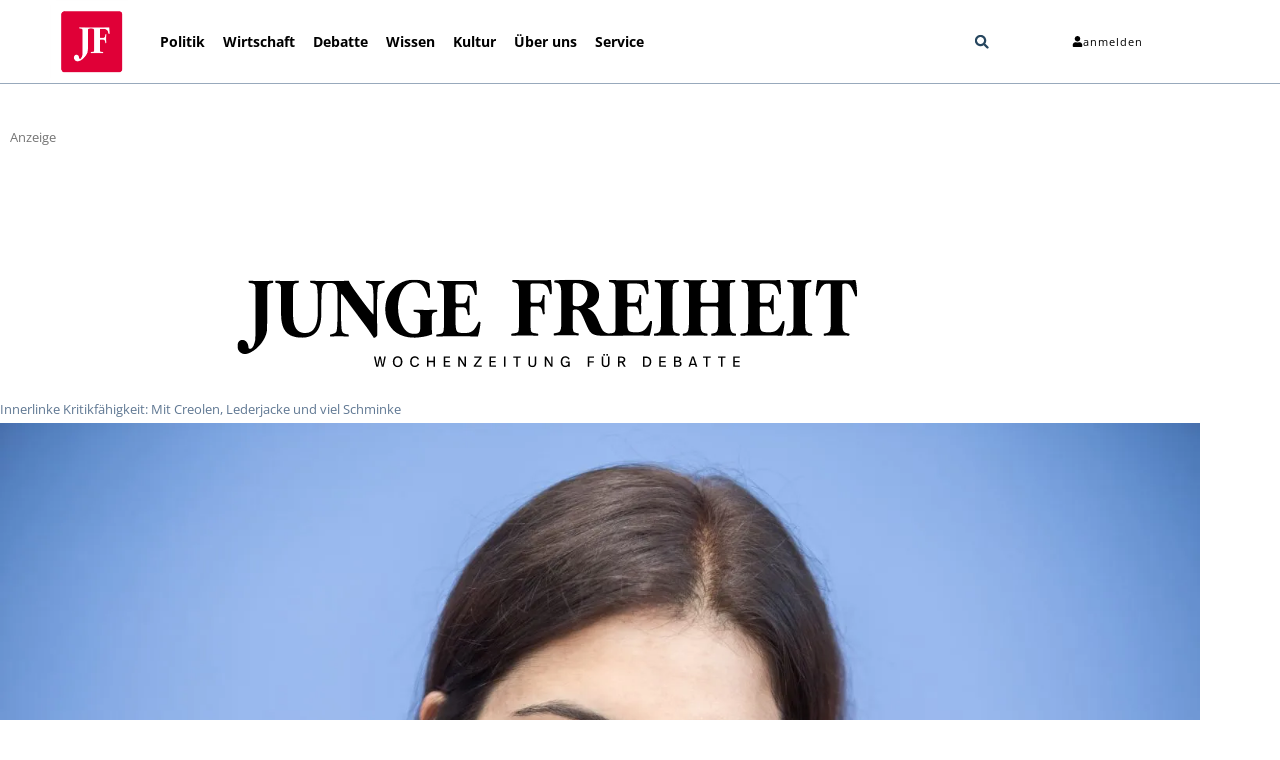

--- FILE ---
content_type: text/html; charset=UTF-8
request_url: https://jungefreiheit.de/debatte/kommentar/2020/mit-creolen-lederjacke-und-viel-schminke/
body_size: 41884
content:
<!doctype html>
<html lang="de" xmlns:og="http://opengraphprotocol.org/schema/" xmlns:fb="http://www.facebook.com/2008/fbml" prefix="og: https://ogp.me/ns#">
<head>
<meta charset="UTF-8">
<meta name="viewport" content="width=device-width, initial-scale=1">
<link rel="profile" href="http://gmpg.org/xfn/11">
<link rel="apple-touch-icon" sizes="180x180" href="https://jungefreiheit.de/apple-touch-icon.png">
<link rel="icon" type="image/png" sizes="32x32" href="https://jungefreiheit.de/favicon-32x32.png">
<link rel="icon" type="image/png" sizes="16x16" href="https://jungefreiheit.de/favicon-16x16.png">
<link rel="icon" type="image/vnd.microsoft.icon" sizes="16x16 32x32 48x48" href="https://jungefreiheit.de/favicon.ico">
<link rel="preconnect" href="https://www.google.com">
<link rel="preconnect" href="https://assets.jungefreiheit.de">
<!-- Suchmaschinen-Optimierung durch Rank Math PRO - https://rankmath.com/ -->
<title>Mit Creolen, Lederjacke und viel Schminke</title>
<meta name="description" content="Die türkischstämmige Autorin Cigdem Toprak fühlt sich als Migrantin unter Linken nicht mehr richtig wohl. Sie wirft ihnen unter anderem vor, Feindbilder zu bedienen – ganz wie die Rechten. Droht etwa Applaus von der falschen Seite? Ein Kommentar von Boris T. Kaiser."/>
<meta name="robots" content="follow, index, max-snippet:-1, max-video-preview:-1, max-image-preview:large"/>
<link rel="canonical" href="https://jungefreiheit.de/debatte/kommentar/2020/mit-creolen-lederjacke-und-viel-schminke/" />
<meta property="og:locale" content="de_DE" />
<meta property="og:type" content="article" />
<meta property="og:title" content="Mit Creolen, Lederjacke und viel Schminke" />
<meta property="og:description" content="Die türkischstämmige Autorin Cigdem Toprak fühlt sich als Migrantin unter Linken nicht mehr richtig wohl. Sie wirft ihnen unter anderem vor, Feindbilder zu bedienen – ganz wie die Rechten. Droht etwa Applaus von der falschen Seite? Ein Kommentar von Boris T. Kaiser." />
<meta property="og:url" content="https://jungefreiheit.de/debatte/kommentar/2020/mit-creolen-lederjacke-und-viel-schminke/" />
<meta property="og:site_name" content="JUNGE FREIHEIT" />
<meta property="article:publisher" content="https://www.facebook.com/jungefreiheit" />
<meta property="article:tag" content="Cigdem Toprak" />
<meta property="article:tag" content="Jan Böhmermann" />
<meta property="article:tag" content="Linke" />
<meta property="article:tag" content="Migranten" />
<meta property="article:section" content="Kommentar" />
<meta property="og:updated_time" content="2020-10-23T10:08:31+02:00" />
<meta property="og:image" content="https://assets.jungefreiheit.de/2020/10/62233560-1600x1057.jpg" />
<meta property="og:image:secure_url" content="https://assets.jungefreiheit.de/2020/10/62233560-1600x1057.jpg" />
<meta property="og:image:width" content="800" />
<meta property="og:image:height" content="529" />
<meta property="og:image:alt" content="Die Journalistin Cigdem Toprak macht sich unter Linken derzeit nicht beliebt (Archivbild) Foto: (c) dpa" />
<meta property="og:image:type" content="image/jpeg" />
<meta property="article:published_time" content="2020-10-22T15:27:28+02:00" />
<meta property="article:modified_time" content="2020-10-23T10:08:31+02:00" />
<meta name="twitter:card" content="summary_large_image" />
<meta name="twitter:title" content="Mit Creolen, Lederjacke und viel Schminke" />
<meta name="twitter:description" content="Die türkischstämmige Autorin Cigdem Toprak fühlt sich als Migrantin unter Linken nicht mehr richtig wohl. Sie wirft ihnen unter anderem vor, Feindbilder zu bedienen – ganz wie die Rechten. Droht etwa Applaus von der falschen Seite? Ein Kommentar von Boris T. Kaiser." />
<meta name="twitter:site" content="@Junge_Freiheit" />
<meta name="twitter:creator" content="@Junge_Freiheit" />
<meta name="twitter:image" content="https://assets.jungefreiheit.de/2020/10/62233560-1600x1057.jpg" />
<script type="application/ld+json" class="rank-math-schema">{"@context":"https://schema.org","@graph":[{"@type":"Place","@id":"https://jungefreiheit.de/#place","address":{"@type":"PostalAddress","streetAddress":"Hohenzollerndamm 27a","addressLocality":"Berlin","addressRegion":"Berlin","postalCode":"10713","addressCountry":"Germany"}},{"@type":["NewsMediaOrganization","Organization"],"@id":"https://jungefreiheit.de/#organization","name":"JUNGE FREIHEIT Verlag GmbH &amp; Co. KG","url":"https://jungefreiheit.de","sameAs":["https://www.facebook.com/jungefreiheit","https://twitter.com/Junge_Freiheit"],"email":"verlag@jungefreiheit.de","address":{"@type":"PostalAddress","streetAddress":"Hohenzollerndamm 27a","addressLocality":"Berlin","addressRegion":"Berlin","postalCode":"10713","addressCountry":"Germany"},"logo":{"@type":"ImageObject","@id":"https://jungefreiheit.de/#logo","url":"https://assets.jungefreiheit.de/2020/05/JFT_IconRand-299.png","contentUrl":"https://assets.jungefreiheit.de/2020/05/JFT_IconRand-299.png","caption":"JUNGE FREIHEIT","inLanguage":"de","width":"299","height":"296"},"contactPoint":[{"@type":"ContactPoint","telephone":"+49 30864953-0","contactType":"customer support"}],"location":{"@id":"https://jungefreiheit.de/#place"}},{"@type":"WebSite","@id":"https://jungefreiheit.de/#website","url":"https://jungefreiheit.de","name":"JUNGE FREIHEIT","publisher":{"@id":"https://jungefreiheit.de/#organization"},"inLanguage":"de"},{"@type":"ImageObject","@id":"https://assets.jungefreiheit.de/2020/10/62233560-scaled.jpg","url":"https://assets.jungefreiheit.de/2020/10/62233560-scaled.jpg","width":"2560","height":"1691","caption":"Die Journalistin Cigdem Toprak macht sich unter Linken derzeit nicht beliebt (Archivbild) Foto: (c) dpa","inLanguage":"de"},{"@type":"WebPage","@id":"https://jungefreiheit.de/debatte/kommentar/2020/mit-creolen-lederjacke-und-viel-schminke/#webpage","url":"https://jungefreiheit.de/debatte/kommentar/2020/mit-creolen-lederjacke-und-viel-schminke/","name":"Mit Creolen, Lederjacke und viel Schminke","datePublished":"2020-10-22T15:27:28+02:00","dateModified":"2020-10-23T10:08:31+02:00","isPartOf":{"@id":"https://jungefreiheit.de/#website"},"primaryImageOfPage":{"@id":"https://assets.jungefreiheit.de/2020/10/62233560-scaled.jpg"},"inLanguage":"de"},{"@type":"Person","@id":"https://jungefreiheit.de/author/boris-t-kaiser/","name":"Boris T. Kaiser","url":"https://jungefreiheit.de/author/boris-t-kaiser/","image":{"@type":"ImageObject","@id":"https://secure.gravatar.com/avatar/b52914372389a9979dee8f06b400054be329881fa8cea188cd48734741457c23?s=96&amp;d=mm&amp;r=g","url":"https://secure.gravatar.com/avatar/b52914372389a9979dee8f06b400054be329881fa8cea188cd48734741457c23?s=96&amp;d=mm&amp;r=g","caption":"Boris T. Kaiser","inLanguage":"de"},"worksFor":{"@id":"https://jungefreiheit.de/#organization"}},{"@type":"NewsArticle","headline":"Mit Creolen, Lederjacke und viel Schminke","keywords":"Cigdem Toprak","datePublished":"2020-10-22T15:27:28+02:00","dateModified":"2020-10-23T10:08:31+02:00","articleSection":"Kommentar","author":{"@id":"https://jungefreiheit.de/author/boris-t-kaiser/","name":"Boris T. Kaiser"},"publisher":{"@id":"https://jungefreiheit.de/#organization"},"description":"Die t\u00fcrkischst\u00e4mmige Autorin Cigdem Toprak f\u00fchlt sich als Migrantin unter Linken nicht mehr richtig wohl. Sie wirft ihnen unter anderem vor, Feindbilder zu bedienen \u2013 ganz wie die Rechten. Droht etwa Applaus von der falschen Seite? Ein Kommentar von Boris T. Kaiser.","name":"Mit Creolen, Lederjacke und viel Schminke","@id":"https://jungefreiheit.de/debatte/kommentar/2020/mit-creolen-lederjacke-und-viel-schminke/#richSnippet","isPartOf":{"@id":"https://jungefreiheit.de/debatte/kommentar/2020/mit-creolen-lederjacke-und-viel-schminke/#webpage"},"image":{"@id":"https://assets.jungefreiheit.de/2020/10/62233560-scaled.jpg"},"inLanguage":"de","mainEntityOfPage":{"@id":"https://jungefreiheit.de/debatte/kommentar/2020/mit-creolen-lederjacke-und-viel-schminke/#webpage"}}]}</script>
<!-- /Rank Math WordPress SEO Plugin -->
<link rel='dns-prefetch' href='//assets.jungefreiheit.de' />
<link rel="alternate" type="application/rss+xml" title="JUNGE FREIHEIT &raquo; Feed" href="https://jungefreiheit.de/feed/" />
<link rel="alternate" type="application/rss+xml" title="JUNGE FREIHEIT &raquo; Kommentar-Feed" href="https://jungefreiheit.de/comments/feed/" />
<link rel="alternate" type="application/rss+xml" title="JUNGE FREIHEIT &raquo; Mit Creolen, Lederjacke und viel Schminke-Kommentar-Feed" href="https://jungefreiheit.de/debatte/kommentar/2020/mit-creolen-lederjacke-und-viel-schminke/feed/" />
<link rel="alternate" title="oEmbed (JSON)" type="application/json+oembed" href="https://jungefreiheit.de/wp-json/oembed/1.0/embed?url=https%3A%2F%2Fjungefreiheit.de%2Fdebatte%2Fkommentar%2F2020%2Fmit-creolen-lederjacke-und-viel-schminke%2F" />
<link rel="alternate" title="oEmbed (XML)" type="text/xml+oembed" href="https://jungefreiheit.de/wp-json/oembed/1.0/embed?url=https%3A%2F%2Fjungefreiheit.de%2Fdebatte%2Fkommentar%2F2020%2Fmit-creolen-lederjacke-und-viel-schminke%2F&#038;format=xml" />
<style id='wp-img-auto-sizes-contain-inline-css'>
img:is([sizes=auto i],[sizes^="auto," i]){contain-intrinsic-size:3000px 1500px}
/*# sourceURL=wp-img-auto-sizes-contain-inline-css */
</style>
<link rel='stylesheet' id='wp-block-library-css' href='https://jungefreiheit.de/wp-includes/css/dist/block-library/style.min.css?ver=6.9' media='all' />
<style id='global-styles-inline-css'>
:root{--wp--preset--aspect-ratio--square: 1;--wp--preset--aspect-ratio--4-3: 4/3;--wp--preset--aspect-ratio--3-4: 3/4;--wp--preset--aspect-ratio--3-2: 3/2;--wp--preset--aspect-ratio--2-3: 2/3;--wp--preset--aspect-ratio--16-9: 16/9;--wp--preset--aspect-ratio--9-16: 9/16;--wp--preset--color--black: #000000;--wp--preset--color--cyan-bluish-gray: #abb8c3;--wp--preset--color--white: #ffffff;--wp--preset--color--pale-pink: #f78da7;--wp--preset--color--vivid-red: #cf2e2e;--wp--preset--color--luminous-vivid-orange: #ff6900;--wp--preset--color--luminous-vivid-amber: #fcb900;--wp--preset--color--light-green-cyan: #7bdcb5;--wp--preset--color--vivid-green-cyan: #00d084;--wp--preset--color--pale-cyan-blue: #8ed1fc;--wp--preset--color--vivid-cyan-blue: #0693e3;--wp--preset--color--vivid-purple: #9b51e0;--wp--preset--gradient--vivid-cyan-blue-to-vivid-purple: linear-gradient(135deg,rgb(6,147,227) 0%,rgb(155,81,224) 100%);--wp--preset--gradient--light-green-cyan-to-vivid-green-cyan: linear-gradient(135deg,rgb(122,220,180) 0%,rgb(0,208,130) 100%);--wp--preset--gradient--luminous-vivid-amber-to-luminous-vivid-orange: linear-gradient(135deg,rgb(252,185,0) 0%,rgb(255,105,0) 100%);--wp--preset--gradient--luminous-vivid-orange-to-vivid-red: linear-gradient(135deg,rgb(255,105,0) 0%,rgb(207,46,46) 100%);--wp--preset--gradient--very-light-gray-to-cyan-bluish-gray: linear-gradient(135deg,rgb(238,238,238) 0%,rgb(169,184,195) 100%);--wp--preset--gradient--cool-to-warm-spectrum: linear-gradient(135deg,rgb(74,234,220) 0%,rgb(151,120,209) 20%,rgb(207,42,186) 40%,rgb(238,44,130) 60%,rgb(251,105,98) 80%,rgb(254,248,76) 100%);--wp--preset--gradient--blush-light-purple: linear-gradient(135deg,rgb(255,206,236) 0%,rgb(152,150,240) 100%);--wp--preset--gradient--blush-bordeaux: linear-gradient(135deg,rgb(254,205,165) 0%,rgb(254,45,45) 50%,rgb(107,0,62) 100%);--wp--preset--gradient--luminous-dusk: linear-gradient(135deg,rgb(255,203,112) 0%,rgb(199,81,192) 50%,rgb(65,88,208) 100%);--wp--preset--gradient--pale-ocean: linear-gradient(135deg,rgb(255,245,203) 0%,rgb(182,227,212) 50%,rgb(51,167,181) 100%);--wp--preset--gradient--electric-grass: linear-gradient(135deg,rgb(202,248,128) 0%,rgb(113,206,126) 100%);--wp--preset--gradient--midnight: linear-gradient(135deg,rgb(2,3,129) 0%,rgb(40,116,252) 100%);--wp--preset--font-size--small: 13px;--wp--preset--font-size--medium: 20px;--wp--preset--font-size--large: 36px;--wp--preset--font-size--x-large: 42px;--wp--preset--spacing--20: 0.44rem;--wp--preset--spacing--30: 0.67rem;--wp--preset--spacing--40: 1rem;--wp--preset--spacing--50: 1.5rem;--wp--preset--spacing--60: 2.25rem;--wp--preset--spacing--70: 3.38rem;--wp--preset--spacing--80: 5.06rem;--wp--preset--shadow--natural: 6px 6px 9px rgba(0, 0, 0, 0.2);--wp--preset--shadow--deep: 12px 12px 50px rgba(0, 0, 0, 0.4);--wp--preset--shadow--sharp: 6px 6px 0px rgba(0, 0, 0, 0.2);--wp--preset--shadow--outlined: 6px 6px 0px -3px rgb(255, 255, 255), 6px 6px rgb(0, 0, 0);--wp--preset--shadow--crisp: 6px 6px 0px rgb(0, 0, 0);}:root { --wp--style--global--content-size: 800px;--wp--style--global--wide-size: 1200px; }:where(body) { margin: 0; }.wp-site-blocks > .alignleft { float: left; margin-right: 2em; }.wp-site-blocks > .alignright { float: right; margin-left: 2em; }.wp-site-blocks > .aligncenter { justify-content: center; margin-left: auto; margin-right: auto; }:where(.wp-site-blocks) > * { margin-block-start: 24px; margin-block-end: 0; }:where(.wp-site-blocks) > :first-child { margin-block-start: 0; }:where(.wp-site-blocks) > :last-child { margin-block-end: 0; }:root { --wp--style--block-gap: 24px; }:root :where(.is-layout-flow) > :first-child{margin-block-start: 0;}:root :where(.is-layout-flow) > :last-child{margin-block-end: 0;}:root :where(.is-layout-flow) > *{margin-block-start: 24px;margin-block-end: 0;}:root :where(.is-layout-constrained) > :first-child{margin-block-start: 0;}:root :where(.is-layout-constrained) > :last-child{margin-block-end: 0;}:root :where(.is-layout-constrained) > *{margin-block-start: 24px;margin-block-end: 0;}:root :where(.is-layout-flex){gap: 24px;}:root :where(.is-layout-grid){gap: 24px;}.is-layout-flow > .alignleft{float: left;margin-inline-start: 0;margin-inline-end: 2em;}.is-layout-flow > .alignright{float: right;margin-inline-start: 2em;margin-inline-end: 0;}.is-layout-flow > .aligncenter{margin-left: auto !important;margin-right: auto !important;}.is-layout-constrained > .alignleft{float: left;margin-inline-start: 0;margin-inline-end: 2em;}.is-layout-constrained > .alignright{float: right;margin-inline-start: 2em;margin-inline-end: 0;}.is-layout-constrained > .aligncenter{margin-left: auto !important;margin-right: auto !important;}.is-layout-constrained > :where(:not(.alignleft):not(.alignright):not(.alignfull)){max-width: var(--wp--style--global--content-size);margin-left: auto !important;margin-right: auto !important;}.is-layout-constrained > .alignwide{max-width: var(--wp--style--global--wide-size);}body .is-layout-flex{display: flex;}.is-layout-flex{flex-wrap: wrap;align-items: center;}.is-layout-flex > :is(*, div){margin: 0;}body .is-layout-grid{display: grid;}.is-layout-grid > :is(*, div){margin: 0;}body{padding-top: 0px;padding-right: 0px;padding-bottom: 0px;padding-left: 0px;}a:where(:not(.wp-element-button)){text-decoration: underline;}:root :where(.wp-element-button, .wp-block-button__link){background-color: #32373c;border-width: 0;color: #fff;font-family: inherit;font-size: inherit;font-style: inherit;font-weight: inherit;letter-spacing: inherit;line-height: inherit;padding-top: calc(0.667em + 2px);padding-right: calc(1.333em + 2px);padding-bottom: calc(0.667em + 2px);padding-left: calc(1.333em + 2px);text-decoration: none;text-transform: inherit;}.has-black-color{color: var(--wp--preset--color--black) !important;}.has-cyan-bluish-gray-color{color: var(--wp--preset--color--cyan-bluish-gray) !important;}.has-white-color{color: var(--wp--preset--color--white) !important;}.has-pale-pink-color{color: var(--wp--preset--color--pale-pink) !important;}.has-vivid-red-color{color: var(--wp--preset--color--vivid-red) !important;}.has-luminous-vivid-orange-color{color: var(--wp--preset--color--luminous-vivid-orange) !important;}.has-luminous-vivid-amber-color{color: var(--wp--preset--color--luminous-vivid-amber) !important;}.has-light-green-cyan-color{color: var(--wp--preset--color--light-green-cyan) !important;}.has-vivid-green-cyan-color{color: var(--wp--preset--color--vivid-green-cyan) !important;}.has-pale-cyan-blue-color{color: var(--wp--preset--color--pale-cyan-blue) !important;}.has-vivid-cyan-blue-color{color: var(--wp--preset--color--vivid-cyan-blue) !important;}.has-vivid-purple-color{color: var(--wp--preset--color--vivid-purple) !important;}.has-black-background-color{background-color: var(--wp--preset--color--black) !important;}.has-cyan-bluish-gray-background-color{background-color: var(--wp--preset--color--cyan-bluish-gray) !important;}.has-white-background-color{background-color: var(--wp--preset--color--white) !important;}.has-pale-pink-background-color{background-color: var(--wp--preset--color--pale-pink) !important;}.has-vivid-red-background-color{background-color: var(--wp--preset--color--vivid-red) !important;}.has-luminous-vivid-orange-background-color{background-color: var(--wp--preset--color--luminous-vivid-orange) !important;}.has-luminous-vivid-amber-background-color{background-color: var(--wp--preset--color--luminous-vivid-amber) !important;}.has-light-green-cyan-background-color{background-color: var(--wp--preset--color--light-green-cyan) !important;}.has-vivid-green-cyan-background-color{background-color: var(--wp--preset--color--vivid-green-cyan) !important;}.has-pale-cyan-blue-background-color{background-color: var(--wp--preset--color--pale-cyan-blue) !important;}.has-vivid-cyan-blue-background-color{background-color: var(--wp--preset--color--vivid-cyan-blue) !important;}.has-vivid-purple-background-color{background-color: var(--wp--preset--color--vivid-purple) !important;}.has-black-border-color{border-color: var(--wp--preset--color--black) !important;}.has-cyan-bluish-gray-border-color{border-color: var(--wp--preset--color--cyan-bluish-gray) !important;}.has-white-border-color{border-color: var(--wp--preset--color--white) !important;}.has-pale-pink-border-color{border-color: var(--wp--preset--color--pale-pink) !important;}.has-vivid-red-border-color{border-color: var(--wp--preset--color--vivid-red) !important;}.has-luminous-vivid-orange-border-color{border-color: var(--wp--preset--color--luminous-vivid-orange) !important;}.has-luminous-vivid-amber-border-color{border-color: var(--wp--preset--color--luminous-vivid-amber) !important;}.has-light-green-cyan-border-color{border-color: var(--wp--preset--color--light-green-cyan) !important;}.has-vivid-green-cyan-border-color{border-color: var(--wp--preset--color--vivid-green-cyan) !important;}.has-pale-cyan-blue-border-color{border-color: var(--wp--preset--color--pale-cyan-blue) !important;}.has-vivid-cyan-blue-border-color{border-color: var(--wp--preset--color--vivid-cyan-blue) !important;}.has-vivid-purple-border-color{border-color: var(--wp--preset--color--vivid-purple) !important;}.has-vivid-cyan-blue-to-vivid-purple-gradient-background{background: var(--wp--preset--gradient--vivid-cyan-blue-to-vivid-purple) !important;}.has-light-green-cyan-to-vivid-green-cyan-gradient-background{background: var(--wp--preset--gradient--light-green-cyan-to-vivid-green-cyan) !important;}.has-luminous-vivid-amber-to-luminous-vivid-orange-gradient-background{background: var(--wp--preset--gradient--luminous-vivid-amber-to-luminous-vivid-orange) !important;}.has-luminous-vivid-orange-to-vivid-red-gradient-background{background: var(--wp--preset--gradient--luminous-vivid-orange-to-vivid-red) !important;}.has-very-light-gray-to-cyan-bluish-gray-gradient-background{background: var(--wp--preset--gradient--very-light-gray-to-cyan-bluish-gray) !important;}.has-cool-to-warm-spectrum-gradient-background{background: var(--wp--preset--gradient--cool-to-warm-spectrum) !important;}.has-blush-light-purple-gradient-background{background: var(--wp--preset--gradient--blush-light-purple) !important;}.has-blush-bordeaux-gradient-background{background: var(--wp--preset--gradient--blush-bordeaux) !important;}.has-luminous-dusk-gradient-background{background: var(--wp--preset--gradient--luminous-dusk) !important;}.has-pale-ocean-gradient-background{background: var(--wp--preset--gradient--pale-ocean) !important;}.has-electric-grass-gradient-background{background: var(--wp--preset--gradient--electric-grass) !important;}.has-midnight-gradient-background{background: var(--wp--preset--gradient--midnight) !important;}.has-small-font-size{font-size: var(--wp--preset--font-size--small) !important;}.has-medium-font-size{font-size: var(--wp--preset--font-size--medium) !important;}.has-large-font-size{font-size: var(--wp--preset--font-size--large) !important;}.has-x-large-font-size{font-size: var(--wp--preset--font-size--x-large) !important;}
:root :where(.wp-block-pullquote){font-size: 1.5em;line-height: 1.6;}
/*# sourceURL=global-styles-inline-css */
</style>
<link rel='stylesheet' id='hello-elementor-css' href='https://jungefreiheit.de/wp-content/themes/hello-elementor/assets/css/reset.css?ver=3.4.5' media='all' />
<link rel='stylesheet' id='hello-elementor-theme-style-css' href='https://jungefreiheit.de/wp-content/themes/hello-elementor/assets/css/theme.css?ver=3.4.5' media='all' />
<link rel='stylesheet' id='hello-elementor-header-footer-css' href='https://jungefreiheit.de/wp-content/themes/hello-elementor/assets/css/header-footer.css?ver=3.4.5' media='all' />
<link rel='stylesheet' id='elementor-frontend-css' href='https://jungefreiheit.de/wp-content/plugins/elementor/assets/css/frontend.min.css?ver=3.34.1' media='all' />
<link rel='stylesheet' id='widget-image-css' href='https://jungefreiheit.de/wp-content/plugins/elementor/assets/css/widget-image.min.css?ver=3.34.1' media='all' />
<link rel='stylesheet' id='widget-nav-menu-css' href='https://jungefreiheit.de/wp-content/plugins/elementor-pro/assets/css/widget-nav-menu.min.css?ver=3.34.0' media='all' />
<link rel='stylesheet' id='widget-search-form-css' href='https://jungefreiheit.de/wp-content/plugins/elementor-pro/assets/css/widget-search-form.min.css?ver=3.34.0' media='all' />
<link rel='stylesheet' id='e-animation-grow-css' href='https://jungefreiheit.de/wp-content/plugins/elementor/assets/lib/animations/styles/e-animation-grow.min.css?ver=3.34.1' media='all' />
<link rel='stylesheet' id='widget-spacer-css' href='https://jungefreiheit.de/wp-content/plugins/elementor/assets/css/widget-spacer.min.css?ver=3.34.1' media='all' />
<link rel='stylesheet' id='widget-heading-css' href='https://jungefreiheit.de/wp-content/plugins/elementor/assets/css/widget-heading.min.css?ver=3.34.1' media='all' />
<link rel='stylesheet' id='widget-divider-css' href='https://jungefreiheit.de/wp-content/plugins/elementor/assets/css/widget-divider.min.css?ver=3.34.1' media='all' />
<link rel='stylesheet' id='widget-social-icons-css' href='https://jungefreiheit.de/wp-content/plugins/elementor/assets/css/widget-social-icons.min.css?ver=3.34.1' media='all' />
<link rel='stylesheet' id='e-apple-webkit-css' href='https://jungefreiheit.de/wp-content/plugins/elementor/assets/css/conditionals/apple-webkit.min.css?ver=3.34.1' media='all' />
<link rel='stylesheet' id='widget-post-navigation-css' href='https://jungefreiheit.de/wp-content/plugins/elementor-pro/assets/css/widget-post-navigation.min.css?ver=3.34.0' media='all' />
<link rel='stylesheet' id='elementor-post-240598-css' href='https://assets.jungefreiheit.de/elementor/css/post-240598.css?ver=1768399735' media='all' />
<link rel='stylesheet' id='font-awesome-5-all-css' href='https://jungefreiheit.de/wp-content/plugins/elementor/assets/lib/font-awesome/css/all.min.css?ver=3.34.1' media='all' />
<link rel='stylesheet' id='font-awesome-4-shim-css' href='https://jungefreiheit.de/wp-content/plugins/elementor/assets/lib/font-awesome/css/v4-shims.min.css?ver=3.34.1' media='all' />
<link rel='stylesheet' id='namogo-icons-css' href='https://jungefreiheit.de/wp-content/plugins/elementor-extras/assets/lib/nicons/css/nicons.css?ver=2.2.52' media='all' />
<link rel='stylesheet' id='elementor-extras-frontend-css' href='https://jungefreiheit.de/wp-content/plugins/elementor-extras/assets/css/frontend.min.css?ver=2.2.52' media='all' />
<link rel='stylesheet' id='elementor-post-264448-css' href='https://assets.jungefreiheit.de/elementor/css/post-264448.css?ver=1768399735' media='all' />
<link rel='stylesheet' id='elementor-post-231621-css' href='https://assets.jungefreiheit.de/elementor/css/post-231621.css?ver=1768399736' media='all' />
<link rel='stylesheet' id='elementor-post-222267-css' href='https://assets.jungefreiheit.de/elementor/css/post-222267.css?ver=1768399736' media='all' />
<link rel='stylesheet' id='borlabs-cookie-custom-css' href='https://jungefreiheit.de/wp-content/cache/borlabs-cookie/1/borlabs-cookie-1-de.css?ver=3.3.22-82' media='all' />
<link rel='stylesheet' id='hello-elementor-child-style-css' href='https://jungefreiheit.de/wp-content/themes/hello-theme-child/style.css?ver=1.0.0' media='all' />
<script id="wpp-json" type="application/json">
{"sampling_active":1,"sampling_rate":20,"ajax_url":"https:\/\/jungefreiheit.de\/wp-json\/wordpress-popular-posts\/v1\/popular-posts","api_url":"https:\/\/jungefreiheit.de\/wp-json\/wordpress-popular-posts","ID":249712,"token":"a842a46825","lang":0,"debug":0}
//# sourceURL=wpp-json
</script>
<script data-no-optimize="1" data-no-minify="1" data-cfasync="false" src="https://jungefreiheit.de/wp-content/plugins/borlabs-cookie/assets/javascript/borlabs-cookie-tcf-stub.min.js?ver=3.3.22" id="borlabs-cookie-stub-js"></script>
<script data-no-optimize="1" data-no-minify="1" data-cfasync="false" src="https://jungefreiheit.de/wp-content/cache/borlabs-cookie/1/borlabs-cookie-config-de.json.js?ver=3.3.22-967" id="borlabs-cookie-config-js"></script>
<script data-no-optimize="1" data-no-minify="1" data-cfasync="false" src="https://jungefreiheit.de/wp-content/plugins/borlabs-cookie/assets/javascript/borlabs-cookie-prioritize.min.js?ver=3.3.22" id="borlabs-cookie-prioritize-js"></script>
<link rel="https://api.w.org/" href="https://jungefreiheit.de/wp-json/" /><link rel="alternate" title="JSON" type="application/json" href="https://jungefreiheit.de/wp-json/wp/v2/posts/249712" /><link rel="EditURI" type="application/rsd+xml" title="RSD" href="https://jungefreiheit.de/xmlrpc.php?rsd" />
<meta name="generator" content="WordPress 6.9" />
<link rel='shortlink' href='https://jungefreiheit.de/?p=249712' />
<style id="wpp-loading-animation-styles">@-webkit-keyframes bgslide{from{background-position-x:0}to{background-position-x:-200%}}@keyframes bgslide{from{background-position-x:0}to{background-position-x:-200%}}.wpp-widget-placeholder,.wpp-widget-block-placeholder,.wpp-shortcode-placeholder{margin:0 auto;width:60px;height:3px;background:#dd3737;background:linear-gradient(90deg,#dd3737 0%,#571313 10%,#dd3737 100%);background-size:200% auto;border-radius:3px;-webkit-animation:bgslide 1s infinite linear;animation:bgslide 1s infinite linear}</style>
<meta name="description" content="Die türkischstämmige Autorin Cigdem Toprak fühlt sich als Migrantin unter Linken nicht mehr richtig wohl. Sie wirft ihnen unter anderem vor, Feindbilder zu bedienen – ganz wie die Rechten. Droht etwa Applaus von der falschen Seite? Ein Kommentar von Boris T. Kaiser.">
<meta name="generator" content="Elementor 3.34.1; features: e_font_icon_svg, additional_custom_breakpoints; settings: css_print_method-external, google_font-disabled, font_display-swap">
<script data-no-optimize="1" data-no-minify="1" data-cfasync="false" data-borlabs-cookie-script-blocker-ignore>
if ('1' === '1' && ('0' === '1' || '1' === '1')) {
window['gtag_enable_tcf_support'] = true;
}
if('1' === '1' || '0' === '1') {
window.dataLayer = window.dataLayer || [];
if (typeof gtag !== 'function') { function gtag(){dataLayer.push(arguments);} }
gtag('consent', 'default', {
'ad_storage': 'denied',
'ad_user_data': 'denied',
'ad_personalization': 'denied',
'analytics_storage': 'denied',
'functionality_storage': 'denied',
'personalization_storage': 'denied',
'security_storage': 'denied',
'wait_for_update': 500,
});
}
if ('0' === '1') {
document.addEventListener('borlabs-cookie-after-init', function () {
window.BorlabsCookie.Unblock.unblockScriptBlockerId('google-analytics-four');
});
}
</script>			<style>
.e-con.e-parent:nth-of-type(n+4):not(.e-lazyloaded):not(.e-no-lazyload),
.e-con.e-parent:nth-of-type(n+4):not(.e-lazyloaded):not(.e-no-lazyload) * {
background-image: none !important;
}
@media screen and (max-height: 1024px) {
.e-con.e-parent:nth-of-type(n+3):not(.e-lazyloaded):not(.e-no-lazyload),
.e-con.e-parent:nth-of-type(n+3):not(.e-lazyloaded):not(.e-no-lazyload) * {
background-image: none !important;
}
}
@media screen and (max-height: 640px) {
.e-con.e-parent:nth-of-type(n+2):not(.e-lazyloaded):not(.e-no-lazyload),
.e-con.e-parent:nth-of-type(n+2):not(.e-lazyloaded):not(.e-no-lazyload) * {
background-image: none !important;
}
}
</style>
<noscript><style>.lazyload[data-src]{display:none !important;}</style></noscript><style>.lazyload{background-image:none !important;}.lazyload:before{background-image:none !important;}</style>		<style id="wp-custom-css">
.subheadline-start{
overflow-wrap: break-word;
margin-top: .5rem;
margin-bottom: 1rem;
font-weight: 500;
display: block;
}
.headline-start{
font-size: 2rem;
font-weight: 500;
}
#comments .comment .comment-body, #comments .pingback .comment-body {
border-bottom: none;
}
ol.wpp-list {
list-style-type: none;
margin: 0;
margin-left: 3em;
padding: 0;
font-family: "Open Sans", sans-serif;
font-weight: 400;
font-style: normal;
counter-reset: li-counter;
}
ol.wpp-list > li{
position: relative;
margin-bottom: 20px;
padding-left: 1em;
min-height: 3em;
border-left: 1px solid #a0a0a0;
}
ol.wpp-list > li:before {
position: absolute;
top: 0;
left: -1em;
width: 0em;
font-size: 2em;
line-height: 1;
font-weight: lighter;
text-align: left;
color: #a0a0a0;
content: counter(li-counter);
counter-increment: li-counter;
}
ol.wpp-list li span.wpp-stats { display:block; }
.invisible {	display: none !important; }
.single-post .elementor-widget-post-info + .elementor-widget-heading ul {
list-style: none !important;
padding-left: 0 !important;
}
.jf-subheadline a {
font-family: "Open Sans" !important;
color: #E00037 !important;
font-size: 1.3em;
}
.jf-subheadline { 
color: #E00037 !important;
font-family: "Open Sans" !important;
font-size: 1.3em;
}
.first {
clear: both;
margin-left: 0 !important;
}
.five-sixths, .four-sixths, .one-fourth, .one-half, .one-sixth, .one-third, .three-fourths, .three-sixths, .two-fourths, .two-sixths, .two-thirds {
float: left;
margin-left: 2.564102564102564%;
}
.one-half, .three-sixths, .two-fourths {
width: 48.717948717948715%;
}
input, select, textarea {
background-color: #fff;
border: 1px solid #ddd;
border-radius: 3px;
box-shadow: 1px 1px 3px #eee inset;
color: #000;
font-size: 14px !important;
font-size: 1.4rem !important;
padding: 10px;
padding: 1rem;
width: 100%;
}
.info_ul{
padding-left: 0;
}
.auth_li{
display: inline-block !important;
}
@media (min-width: 728px){
input[type="checkbox"],  input[type="radio"]{
width:auto;
}
.info_ul .elementor-inline-item{
display: inline-block;
}
}
@media (max-width: 727px){
.gf_mobile_center{
text-align: center;
}
.custom_radio input[type="radio"]{
width:auto;
}
}
[type="submit"]{
box-shadow: none !important;
font-size: 1em !important;
background-color: #0081C7;
border: none;
color: #fff;
}
[type="submit"]:hover{
background-color: #0081C7;
border: none;
color: #fff;
}
.bluebutton {
background-color: #0080c8 !important;
color: #fff !important;
}
.button, .entry-content .button {
background-color: #0080c8;
color: #fff !important;
border: none;
background-image: none;
box-shadow: none !important;
cursor: pointer;
padding: 10px 24px !important;
padding: 1rem 2.4rem !important;
width: auto;
}
.button, .single-gallery-label {
border-radius: 3px;
display: inline-block;
}
input#JFDonateValue {
padding: 11px 4px !important;
}
input#JFDonateValue {
font-size: 15px !important;
}
.advert-info {
font-size:12px !important;
}
.advert-info, .one-half.first span {
font-family:"Open Sans" !important;
}
h3#comments, .commentlist {
display: none;
}
.single-post .elementor-widget-wrap > .elementor-widget-heading:first-of-type {
/*display: none;*/
}
.single-post .custom-jf-head {
margin-bottom: 0;
}
span.title-comments {
font-size: 1.75rem;
line-height:1.8;
}
@media only screen and (max-width: 500px) {
figure.wp-caption{
margin: 0 !important;
width: 100% !important;
}
}
.alignright {
float:right;
margin-right:1rem
}
.alignleft {
float:left;
margin-left:1rem
}
.aligncenter {
clear:both;
display:block;
margin:auto !important;
}
.sticky {
position:relative;
display:block
}
.bypostauthor {
font-size:inherit
}
.gallery-caption {
display:block;
font-size:.8125rem;
line-height:1.5;
margin:0;
padding:.75rem
}
.wp-caption {
margin-bottom:1.25rem
}
.wp-caption.alignleft {
margin:5px 20px 20px 0
}
.wp-caption.alignright {
margin:5px 0 20px 20px
}
.wp-caption img {
display:block;
margin-left:auto;
margin-right:auto
}
.wp-caption-text {
margin:0;
text-align:center
}
.screen-reader-text {
clip:rect(1px,1px,1px,1px);
height:1px;
overflow:hidden;
position:absolute!important;
width:1px;
word-wrap:normal!important
}
.screen-reader-text:focus {
background-color:#eee;
clip:auto!important;
-webkit-clip-path:none;
clip-path:none;
color:#333;
display:block;
font-size:1rem;
height:auto;
left:5px;
line-height:normal;
padding:15px 23px 14px;
text-decoration:none;
top:5px;
width:auto;
z-index:100000
}
ol.wpp-list {
list-style-type:none;
margin:0;
margin-left:3em;
padding:0;
font-family:"Open Sans",sans-serif;
font-weight:400;
font-style:normal;
counter-reset:li-counter
}
ol.wpp-list>li {
position:relative;
margin-bottom:20px;
padding-left:1em;
min-height:3em;
border-left:1px solid #a0a0a0
}
ol.wpp-list>li:before {
position:absolute;
top:0;
left:-1em;
width:0;
font-size:2em;
line-height:1;
font-weight:lighter;
text-align:right;
color:#a0a0a0;
content:counter(li-counter);
counter-increment:li-counter
}
ol.wpp-list li span.wpp-stats {
display:block
}
.comment-button {
cursor:pointer
}
.highlight-box {
background-color:#e5e5e5;
padding:20px 30px!important
}
.highlight-box h4 {
margin-top:0!important
}
.center {
text-align:center
}
.comment-info-box {
padding:15px 20px;
font-size:.8rem;
background-color:#fff;
color:#666;
width:100%;
border:1px solid #e5e5e5;
margin-top:15px
}
a.excerpt-link {
color:#333
}
.comment-form-comment textarea {
font-size:1em!important
}
.countdownbox {
font-size:.8em;
float:right
}
.countdownbox input {
font-size:1em!important;
background-color:#e3e3e3;
border:none;
box-shadow:none;
padding:0
}
.comment-form .form-submit .submit {
box-shadow:none!important
}
.comment-respond {
padding:15px 30px;
background-color:#e3e3e3
}
.comment-reply-title {
font-size:1.5em
}
.subheadline {
color:#e00037;
font-size:13pt;
font-family:"Open Sans",sans-serif
}
ol.children li.comment {
border-left:2px solid #fff;
padding:10px!important;
margin-top:20px!important;
border-top:2px solid #fff
}
#comments ol.children {
padding:0
}
ol.comment-list li.comment {
background-color:#f2f2f2;
padding:30px;
margin-top:3px
}
li.comment article.comment-body {
padding:0!important
}
.elementor-element-ad0a76f h2.ee-post__title__heading {
font-size:2.5rem!important
}
.gform_wrapper .field_sublabel_below .ginput_complex.ginput_container label,
.gform_wrapper .field_sublabel_below div[class*=gfield_time_].ginput_container label {
margin:1px 0 19px 1px!important
}
.elementor-element-2242cc7a {
padding:0 20px
}
.ee-post__meta--comments a,
.elementor-post-avatar a {
color:#333!important
}
.wp-caption {
/*width:100%!important*/ padding-bottom: 20px !important;
}
@media (max-width:575px) {
.jf-pop-img {
width:150%
}
}
.auth_li{display: none;color:#757575}
@media (max-width:575px) {
.elementor-266623 .elementor-element.elementor-element-0dd7e52 > .elementor-element-populated {
margin: 0px;
}
.elementor-266623 .elementor-element.elementor-element-87ef0f0 > .elementor-element-populated{
margin: 0px;
}
}
.elementor-search-form__input{
background-color: white !important;
color: black !important;
}
.elementor-222223 .elementor-element.elementor-element-9f9eadd .ee-post__title__heading {
word-spacing: -0.1125em;
}
.elementor-222223 .elementor-element.elementor-element-35ebb2d .ee-post__title__heading {
word-spacing: -0.1125em;
}
.elementor-222223 .elementor-element.elementor-element-3bef48a .ee-post__title__heading {
word-spacing: -0.1125em;
}
.subheadline{
display: block;
margin-bottom: 1rem;
margin-top: .5rem;
font-weight: 400;
line-height: 1.2;
word-spacing: 0em;
}
.ee-post__title__heading{
display: block;
font-size: 2rem;
font-weight: 500;
line-height: 1.2;
}
.elementor-post__thumbnail img.attachment-medium{
height: auto;
position: absolute;
top: calc(50% + 1px);
left: calc(50% + 1px);
-webkit-transform: scale(1.01) translate(-50%,-50%);
-ms-transform: scale(1.01) translate(-50%,-50%);
transform: scale(1.01) translate(-50%,-50%);
}
</style>
<link rel='stylesheet' href='https://jungefreiheit.de/wp-content/plugins/elementor/assets/lib/eicons/css/elementor-icons.min.css?ver=5.15.0' type='text/css' media='all' />
<link rel='stylesheet' href='https://assets.jungefreiheit.de/paywall/teaser.css?ver=1.21' type='text/css' media='all' />
</head>
<body class="wp-singular post-template-default single single-post postid-249712 single-format-standard wp-custom-logo wp-embed-responsive wp-theme-hello-elementor wp-child-theme-hello-theme-child hello-elementor-default elementor-default elementor-kit-240598 elementor-page-222267">
<header data-elementor-type="header" data-elementor-id="264448" class="elementor elementor-264448 elementor-location-header" data-elementor-post-type="elementor_library">
<section class="elementor-section elementor-top-section elementor-element elementor-element-76f3556 elementor-hidden-desktop elementor-section-boxed elementor-section-height-default elementor-section-height-default" data-id="76f3556" data-element_type="section" data-settings="{&quot;background_background&quot;:&quot;classic&quot;}">
<div class="elementor-container elementor-column-gap-default">
<div class="elementor-column elementor-col-100 elementor-top-column elementor-element elementor-element-2e65f4a elementor-hidden-desktop" data-id="2e65f4a" data-element_type="column" data-settings="{&quot;background_background&quot;:&quot;classic&quot;}">
<div class="elementor-widget-wrap elementor-element-populated">
<div class="elementor-element elementor-element-c505359 elementor-widget-mobile__width-auto elementor-widget elementor-widget-shortcode" data-id="c505359" data-element_type="widget" data-widget_type="shortcode.default">
<div class="elementor-widget-container">
<div class="elementor-shortcode"><small style="color:#767676; padding-bottom 4px;">Anzeige</small><div style="width: 320px; height: 100px; margin: 0 auto;"><!-- Mobile Banner Premium 320x100 -->
<ins class="adsbygoogle"
style="display:inline-block;width:320px;height:100px; max-width: 320px; width: 100%;"
data-ad-client="ca-pub-2593297632331002"
data-ad-slot="2746244346"></ins>
<script>
(adsbygoogle = window.adsbygoogle || []).push({});
</script></div></div>
</div>
</div>
</div>
</div>
</div>
</section>
<section class="elementor-section elementor-top-section elementor-element elementor-element-7779e8e7 elementor-section-full_width elementor-section-height-default elementor-section-height-default" data-id="7779e8e7" data-element_type="section" data-settings="{&quot;background_background&quot;:&quot;classic&quot;}">
<div class="elementor-container elementor-column-gap-default">
<div class="elementor-column elementor-col-20 elementor-top-column elementor-element elementor-element-67b6f678" data-id="67b6f678" data-element_type="column" data-settings="{&quot;background_background&quot;:&quot;classic&quot;}">
<div class="elementor-widget-wrap elementor-element-populated">
<div class="elementor-element elementor-element-647f7ffe elementor-widget elementor-widget-theme-site-logo elementor-widget-image" data-id="647f7ffe" data-element_type="widget" data-widget_type="theme-site-logo.default">
<div class="elementor-widget-container">
<a href="https://jungefreiheit.de">
<img width="299" height="296" src="https://assets.jungefreiheit.de/2021/04/cropped-JF-Logo.png" class="attachment-full size-full wp-image-264466" alt="Logo Junge Freiheit Verlag JF" />				</a>
</div>
</div>
</div>
</div>
<div class="elementor-column elementor-col-20 elementor-top-column elementor-element elementor-element-1c82f787" data-id="1c82f787" data-element_type="column" data-settings="{&quot;background_background&quot;:&quot;classic&quot;}">
<div class="elementor-widget-wrap elementor-element-populated">
<div class="elementor-element elementor-element-145c5ff elementor-nav-menu__align-start elementor-nav-menu__text-align-center elementor-nav-menu--stretch elementor-nav-menu--dropdown-tablet elementor-nav-menu--toggle elementor-nav-menu--burger elementor-widget elementor-widget-nav-menu" data-id="145c5ff" data-element_type="widget" data-settings="{&quot;full_width&quot;:&quot;stretch&quot;,&quot;layout&quot;:&quot;horizontal&quot;,&quot;submenu_icon&quot;:{&quot;value&quot;:&quot;&lt;svg aria-hidden=\&quot;true\&quot; class=\&quot;e-font-icon-svg e-fas-caret-down\&quot; viewBox=\&quot;0 0 320 512\&quot; xmlns=\&quot;http:\/\/www.w3.org\/2000\/svg\&quot;&gt;&lt;path d=\&quot;M31.3 192h257.3c17.8 0 26.7 21.5 14.1 34.1L174.1 354.8c-7.8 7.8-20.5 7.8-28.3 0L17.2 226.1C4.6 213.5 13.5 192 31.3 192z\&quot;&gt;&lt;\/path&gt;&lt;\/svg&gt;&quot;,&quot;library&quot;:&quot;fa-solid&quot;},&quot;toggle&quot;:&quot;burger&quot;}" data-widget_type="nav-menu.default">
<div class="elementor-widget-container">
<nav aria-label="Menü" class="elementor-nav-menu--main elementor-nav-menu__container elementor-nav-menu--layout-horizontal e--pointer-none">
<ul id="menu-1-145c5ff" class="elementor-nav-menu"><li class="menu-item menu-item-type-post_type menu-item-object-page menu-item-has-children menu-item-223000"><a href="https://jungefreiheit.de/nachrichten-meldungen-aus-der-politik/deutschland/" class="elementor-item">Politik</a>
<ul class="sub-menu elementor-nav-menu--dropdown">
<li class="menu-item menu-item-type-post_type menu-item-object-page menu-item-222654"><a href="https://jungefreiheit.de/nachrichten-meldungen-aus-der-politik/deutschland/" class="elementor-sub-item">Deutschland</a></li>
<li class="menu-item menu-item-type-post_type menu-item-object-page menu-item-222655"><a href="https://jungefreiheit.de/nachrichten-meldungen-aus-der-politik/ausland-aktuelle-news-und-nachrichten/" class="elementor-sub-item">Ausland</a></li>
</ul>
</li>
<li class="menu-item menu-item-type-post_type menu-item-object-page menu-item-222657"><a href="https://jungefreiheit.de/wirtschaft/" class="elementor-item">Wirtschaft</a></li>
<li class="menu-item menu-item-type-post_type menu-item-object-page menu-item-has-children menu-item-222659"><a href="https://jungefreiheit.de/debatte-politik-meinungsfreiheit-unabhangigkeit/" class="elementor-item">Debatte</a>
<ul class="sub-menu elementor-nav-menu--dropdown">
<li class="menu-item menu-item-type-post_type menu-item-object-page menu-item-222683"><a href="https://jungefreiheit.de/debatte-politik-meinungsfreiheit-unabhangigkeit/streiflicht/" class="elementor-sub-item">Streiflicht</a></li>
<li class="menu-item menu-item-type-post_type menu-item-object-page menu-item-222664"><a href="https://jungefreiheit.de/debatte-politik-meinungsfreiheit-unabhangigkeit/kommentar/" class="elementor-sub-item">Kommentar</a></li>
<li class="menu-item menu-item-type-post_type menu-item-object-page menu-item-239830"><a href="https://jungefreiheit.de/karikaturen-2/" class="elementor-sub-item">Karikaturen</a></li>
<li class="menu-item menu-item-type-post_type menu-item-object-page menu-item-222663"><a href="https://jungefreiheit.de/interview-2/" class="elementor-sub-item">Interview</a></li>
<li class="menu-item menu-item-type-post_type menu-item-object-page menu-item-222662"><a href="https://jungefreiheit.de/debatte-politik-meinungsfreiheit-unabhangigkeit/forum/" class="elementor-sub-item">Forum</a></li>
</ul>
</li>
<li class="menu-item menu-item-type-post_type menu-item-object-page menu-item-has-children menu-item-222686"><a href="https://jungefreiheit.de/wissen/" class="elementor-item">Wissen</a>
<ul class="sub-menu elementor-nav-menu--dropdown">
<li class="menu-item menu-item-type-post_type menu-item-object-page menu-item-222687"><a href="https://jungefreiheit.de/wissen/umwelt/" class="elementor-sub-item">Umwelt</a></li>
<li class="menu-item menu-item-type-post_type menu-item-object-page menu-item-222688"><a href="https://jungefreiheit.de/wissen/natur-und-technik/" class="elementor-sub-item">Natur und Technik</a></li>
<li class="menu-item menu-item-type-post_type menu-item-object-page menu-item-222689"><a href="https://jungefreiheit.de/wissen/geschichte/" class="elementor-sub-item">Geschichte</a></li>
</ul>
</li>
<li class="menu-item menu-item-type-post_type menu-item-object-page menu-item-has-children menu-item-222692"><a href="https://jungefreiheit.de/aktuelle-meldungen-aus-der-kultur/" class="elementor-item">Kultur</a>
<ul class="sub-menu elementor-nav-menu--dropdown">
<li class="menu-item menu-item-type-post_type menu-item-object-page menu-item-222695"><a href="https://jungefreiheit.de/aktuelle-meldungen-aus-der-kultur/gesellschaft/" class="elementor-sub-item">Gesellschaft</a></li>
<li class="menu-item menu-item-type-post_type menu-item-object-page menu-item-222690"><a href="https://jungefreiheit.de/aktuelle-meldungen-aus-der-kultur/medien/" class="elementor-sub-item">Medien</a></li>
<li class="menu-item menu-item-type-post_type menu-item-object-page menu-item-222693"><a href="https://jungefreiheit.de/aktuelle-meldungen-aus-der-kultur/literatur/" class="elementor-sub-item">Literatur</a></li>
<li class="menu-item menu-item-type-post_type menu-item-object-page menu-item-222696"><a href="https://jungefreiheit.de/aktuelle-meldungen-aus-der-kultur/zeitgeist/" class="elementor-sub-item">Zeitgeist</a></li>
</ul>
</li>
<li class="menu-item menu-item-type-post_type menu-item-object-page menu-item-has-children menu-item-261654"><a href="https://jungefreiheit.de/informationen/ueber-den-verlag/" class="elementor-item">Über uns</a>
<ul class="sub-menu elementor-nav-menu--dropdown">
<li class="menu-item menu-item-type-post_type menu-item-object-page menu-item-261657"><a href="https://jungefreiheit.de/informationen/ueber-den-verlag/" class="elementor-sub-item">Über den Verlag</a></li>
<li class="menu-item menu-item-type-post_type menu-item-object-page menu-item-222633"><a href="https://jungefreiheit.de/informationen/blick-in-die-redaktion/" class="elementor-sub-item">Blick in die Redaktion</a></li>
<li class="menu-item menu-item-type-post_type menu-item-object-page menu-item-222636"><a href="https://jungefreiheit.de/informationen/stellenangebote/" class="elementor-sub-item">Stellenangebote</a></li>
<li class="menu-item menu-item-type-post_type menu-item-object-page menu-item-222634"><a href="https://jungefreiheit.de/die-geschichte-der-jf/" class="elementor-sub-item">Die Geschichte der JF</a></li>
<li class="menu-item menu-item-type-taxonomy menu-item-object-category menu-item-224339"><a href="https://jungefreiheit.de/kategorie/pressemitteilung/" class="elementor-sub-item">Presse</a></li>
<li class="menu-item menu-item-type-post_type menu-item-object-page menu-item-222637"><a href="https://jungefreiheit.de/service/kontakt/" class="elementor-sub-item">Kontakt</a></li>
<li class="menu-item menu-item-type-post_type menu-item-object-page menu-item-222635"><a href="https://jungefreiheit.de/impressum/" class="elementor-sub-item">Impressum</a></li>
<li class="menu-item menu-item-type-post_type menu-item-object-page menu-item-270523"><a href="https://jungefreiheit.de/agb/" class="elementor-sub-item">AGB</a></li>
<li class="menu-item menu-item-type-post_type menu-item-object-page menu-item-privacy-policy menu-item-222933"><a rel="privacy-policy" href="https://jungefreiheit.de/datenschutzerklaerung/" class="elementor-sub-item">Datenschutz</a></li>
</ul>
</li>
<li class="menu-item menu-item-type-post_type menu-item-object-page menu-item-has-children menu-item-222640"><a href="https://jungefreiheit.de/aktuelle-jf/" class="elementor-item">Service</a>
<ul class="sub-menu elementor-nav-menu--dropdown">
<li class="menu-item menu-item-type-post_type menu-item-object-page menu-item-257348"><a href="https://jungefreiheit.de/mein-konto/" class="elementor-sub-item">Mein Konto</a></li>
<li class="menu-item menu-item-type-post_type menu-item-object-page menu-item-222641"><a href="https://jungefreiheit.de/aktuelle-jf/" class="elementor-sub-item">Aktuelle JF</a></li>
<li class="menu-item menu-item-type-post_type menu-item-object-page menu-item-222638"><a href="https://jungefreiheit.de/service/aeltere-ausgaben-kaufen/" class="elementor-sub-item">Ältere JF-Ausgaben</a></li>
<li class="menu-item menu-item-type-post_type menu-item-object-page menu-item-222639"><a href="https://jungefreiheit.de/service/abonnement/" class="elementor-sub-item">Abonnement</a></li>
<li class="menu-item menu-item-type-post_type menu-item-object-page menu-item-222642"><a href="https://jungefreiheit.de/faq/" class="elementor-sub-item">FAQ</a></li>
<li class="menu-item menu-item-type-post_type menu-item-object-page menu-item-222643"><a href="https://jungefreiheit.de/service/leserdienst/" class="elementor-sub-item">Leserdienst</a></li>
<li class="menu-item menu-item-type-post_type menu-item-object-page menu-item-222646"><a href="https://jungefreiheit.de/archiv/" class="elementor-sub-item">Archiv</a></li>
<li class="menu-item menu-item-type-post_type menu-item-object-page menu-item-222647"><a href="https://jungefreiheit.de/rundbrief/" class="elementor-sub-item">Rundbrief / Newsletter</a></li>
<li class="menu-item menu-item-type-post_type menu-item-object-page menu-item-222644"><a href="https://jungefreiheit.de/service/foerdern/" class="elementor-sub-item">Fördern</a></li>
<li class="menu-item menu-item-type-custom menu-item-object-custom menu-item-222645"><a href="https://jf-buchdienst.de" class="elementor-sub-item">Buchdienst</a></li>
<li class="menu-item menu-item-type-post_type menu-item-object-page menu-item-224021"><a href="https://jungefreiheit.de/werbung-schalten/" class="elementor-sub-item">Werbung schalten</a></li>
</ul>
</li>
</ul>			</nav>
<div class="elementor-menu-toggle" role="button" tabindex="0" aria-label="Menu Toggle" aria-expanded="false">
<svg aria-hidden="true" role="presentation" class="elementor-menu-toggle__icon--open e-font-icon-svg e-eicon-menu-bar" viewBox="0 0 1000 1000" xmlns="http://www.w3.org/2000/svg"><path d="M104 333H896C929 333 958 304 958 271S929 208 896 208H104C71 208 42 237 42 271S71 333 104 333ZM104 583H896C929 583 958 554 958 521S929 458 896 458H104C71 458 42 487 42 521S71 583 104 583ZM104 833H896C929 833 958 804 958 771S929 708 896 708H104C71 708 42 737 42 771S71 833 104 833Z"></path></svg><svg aria-hidden="true" role="presentation" class="elementor-menu-toggle__icon--close e-font-icon-svg e-eicon-close" viewBox="0 0 1000 1000" xmlns="http://www.w3.org/2000/svg"><path d="M742 167L500 408 258 167C246 154 233 150 217 150 196 150 179 158 167 167 154 179 150 196 150 212 150 229 154 242 171 254L408 500 167 742C138 771 138 800 167 829 196 858 225 858 254 829L496 587 738 829C750 842 767 846 783 846 800 846 817 842 829 829 842 817 846 804 846 783 846 767 842 750 829 737L588 500 833 258C863 229 863 200 833 171 804 137 775 137 742 167Z"></path></svg>		</div>
<nav class="elementor-nav-menu--dropdown elementor-nav-menu__container" aria-hidden="true">
<ul id="menu-2-145c5ff" class="elementor-nav-menu"><li class="menu-item menu-item-type-post_type menu-item-object-page menu-item-has-children menu-item-223000"><a href="https://jungefreiheit.de/nachrichten-meldungen-aus-der-politik/deutschland/" class="elementor-item" tabindex="-1">Politik</a>
<ul class="sub-menu elementor-nav-menu--dropdown">
<li class="menu-item menu-item-type-post_type menu-item-object-page menu-item-222654"><a href="https://jungefreiheit.de/nachrichten-meldungen-aus-der-politik/deutschland/" class="elementor-sub-item" tabindex="-1">Deutschland</a></li>
<li class="menu-item menu-item-type-post_type menu-item-object-page menu-item-222655"><a href="https://jungefreiheit.de/nachrichten-meldungen-aus-der-politik/ausland-aktuelle-news-und-nachrichten/" class="elementor-sub-item" tabindex="-1">Ausland</a></li>
</ul>
</li>
<li class="menu-item menu-item-type-post_type menu-item-object-page menu-item-222657"><a href="https://jungefreiheit.de/wirtschaft/" class="elementor-item" tabindex="-1">Wirtschaft</a></li>
<li class="menu-item menu-item-type-post_type menu-item-object-page menu-item-has-children menu-item-222659"><a href="https://jungefreiheit.de/debatte-politik-meinungsfreiheit-unabhangigkeit/" class="elementor-item" tabindex="-1">Debatte</a>
<ul class="sub-menu elementor-nav-menu--dropdown">
<li class="menu-item menu-item-type-post_type menu-item-object-page menu-item-222683"><a href="https://jungefreiheit.de/debatte-politik-meinungsfreiheit-unabhangigkeit/streiflicht/" class="elementor-sub-item" tabindex="-1">Streiflicht</a></li>
<li class="menu-item menu-item-type-post_type menu-item-object-page menu-item-222664"><a href="https://jungefreiheit.de/debatte-politik-meinungsfreiheit-unabhangigkeit/kommentar/" class="elementor-sub-item" tabindex="-1">Kommentar</a></li>
<li class="menu-item menu-item-type-post_type menu-item-object-page menu-item-239830"><a href="https://jungefreiheit.de/karikaturen-2/" class="elementor-sub-item" tabindex="-1">Karikaturen</a></li>
<li class="menu-item menu-item-type-post_type menu-item-object-page menu-item-222663"><a href="https://jungefreiheit.de/interview-2/" class="elementor-sub-item" tabindex="-1">Interview</a></li>
<li class="menu-item menu-item-type-post_type menu-item-object-page menu-item-222662"><a href="https://jungefreiheit.de/debatte-politik-meinungsfreiheit-unabhangigkeit/forum/" class="elementor-sub-item" tabindex="-1">Forum</a></li>
</ul>
</li>
<li class="menu-item menu-item-type-post_type menu-item-object-page menu-item-has-children menu-item-222686"><a href="https://jungefreiheit.de/wissen/" class="elementor-item" tabindex="-1">Wissen</a>
<ul class="sub-menu elementor-nav-menu--dropdown">
<li class="menu-item menu-item-type-post_type menu-item-object-page menu-item-222687"><a href="https://jungefreiheit.de/wissen/umwelt/" class="elementor-sub-item" tabindex="-1">Umwelt</a></li>
<li class="menu-item menu-item-type-post_type menu-item-object-page menu-item-222688"><a href="https://jungefreiheit.de/wissen/natur-und-technik/" class="elementor-sub-item" tabindex="-1">Natur und Technik</a></li>
<li class="menu-item menu-item-type-post_type menu-item-object-page menu-item-222689"><a href="https://jungefreiheit.de/wissen/geschichte/" class="elementor-sub-item" tabindex="-1">Geschichte</a></li>
</ul>
</li>
<li class="menu-item menu-item-type-post_type menu-item-object-page menu-item-has-children menu-item-222692"><a href="https://jungefreiheit.de/aktuelle-meldungen-aus-der-kultur/" class="elementor-item" tabindex="-1">Kultur</a>
<ul class="sub-menu elementor-nav-menu--dropdown">
<li class="menu-item menu-item-type-post_type menu-item-object-page menu-item-222695"><a href="https://jungefreiheit.de/aktuelle-meldungen-aus-der-kultur/gesellschaft/" class="elementor-sub-item" tabindex="-1">Gesellschaft</a></li>
<li class="menu-item menu-item-type-post_type menu-item-object-page menu-item-222690"><a href="https://jungefreiheit.de/aktuelle-meldungen-aus-der-kultur/medien/" class="elementor-sub-item" tabindex="-1">Medien</a></li>
<li class="menu-item menu-item-type-post_type menu-item-object-page menu-item-222693"><a href="https://jungefreiheit.de/aktuelle-meldungen-aus-der-kultur/literatur/" class="elementor-sub-item" tabindex="-1">Literatur</a></li>
<li class="menu-item menu-item-type-post_type menu-item-object-page menu-item-222696"><a href="https://jungefreiheit.de/aktuelle-meldungen-aus-der-kultur/zeitgeist/" class="elementor-sub-item" tabindex="-1">Zeitgeist</a></li>
</ul>
</li>
<li class="menu-item menu-item-type-post_type menu-item-object-page menu-item-has-children menu-item-261654"><a href="https://jungefreiheit.de/informationen/ueber-den-verlag/" class="elementor-item" tabindex="-1">Über uns</a>
<ul class="sub-menu elementor-nav-menu--dropdown">
<li class="menu-item menu-item-type-post_type menu-item-object-page menu-item-261657"><a href="https://jungefreiheit.de/informationen/ueber-den-verlag/" class="elementor-sub-item" tabindex="-1">Über den Verlag</a></li>
<li class="menu-item menu-item-type-post_type menu-item-object-page menu-item-222633"><a href="https://jungefreiheit.de/informationen/blick-in-die-redaktion/" class="elementor-sub-item" tabindex="-1">Blick in die Redaktion</a></li>
<li class="menu-item menu-item-type-post_type menu-item-object-page menu-item-222636"><a href="https://jungefreiheit.de/informationen/stellenangebote/" class="elementor-sub-item" tabindex="-1">Stellenangebote</a></li>
<li class="menu-item menu-item-type-post_type menu-item-object-page menu-item-222634"><a href="https://jungefreiheit.de/die-geschichte-der-jf/" class="elementor-sub-item" tabindex="-1">Die Geschichte der JF</a></li>
<li class="menu-item menu-item-type-taxonomy menu-item-object-category menu-item-224339"><a href="https://jungefreiheit.de/kategorie/pressemitteilung/" class="elementor-sub-item" tabindex="-1">Presse</a></li>
<li class="menu-item menu-item-type-post_type menu-item-object-page menu-item-222637"><a href="https://jungefreiheit.de/service/kontakt/" class="elementor-sub-item" tabindex="-1">Kontakt</a></li>
<li class="menu-item menu-item-type-post_type menu-item-object-page menu-item-222635"><a href="https://jungefreiheit.de/impressum/" class="elementor-sub-item" tabindex="-1">Impressum</a></li>
<li class="menu-item menu-item-type-post_type menu-item-object-page menu-item-270523"><a href="https://jungefreiheit.de/agb/" class="elementor-sub-item" tabindex="-1">AGB</a></li>
<li class="menu-item menu-item-type-post_type menu-item-object-page menu-item-privacy-policy menu-item-222933"><a rel="privacy-policy" href="https://jungefreiheit.de/datenschutzerklaerung/" class="elementor-sub-item" tabindex="-1">Datenschutz</a></li>
</ul>
</li>
<li class="menu-item menu-item-type-post_type menu-item-object-page menu-item-has-children menu-item-222640"><a href="https://jungefreiheit.de/aktuelle-jf/" class="elementor-item" tabindex="-1">Service</a>
<ul class="sub-menu elementor-nav-menu--dropdown">
<li class="menu-item menu-item-type-post_type menu-item-object-page menu-item-257348"><a href="https://jungefreiheit.de/mein-konto/" class="elementor-sub-item" tabindex="-1">Mein Konto</a></li>
<li class="menu-item menu-item-type-post_type menu-item-object-page menu-item-222641"><a href="https://jungefreiheit.de/aktuelle-jf/" class="elementor-sub-item" tabindex="-1">Aktuelle JF</a></li>
<li class="menu-item menu-item-type-post_type menu-item-object-page menu-item-222638"><a href="https://jungefreiheit.de/service/aeltere-ausgaben-kaufen/" class="elementor-sub-item" tabindex="-1">Ältere JF-Ausgaben</a></li>
<li class="menu-item menu-item-type-post_type menu-item-object-page menu-item-222639"><a href="https://jungefreiheit.de/service/abonnement/" class="elementor-sub-item" tabindex="-1">Abonnement</a></li>
<li class="menu-item menu-item-type-post_type menu-item-object-page menu-item-222642"><a href="https://jungefreiheit.de/faq/" class="elementor-sub-item" tabindex="-1">FAQ</a></li>
<li class="menu-item menu-item-type-post_type menu-item-object-page menu-item-222643"><a href="https://jungefreiheit.de/service/leserdienst/" class="elementor-sub-item" tabindex="-1">Leserdienst</a></li>
<li class="menu-item menu-item-type-post_type menu-item-object-page menu-item-222646"><a href="https://jungefreiheit.de/archiv/" class="elementor-sub-item" tabindex="-1">Archiv</a></li>
<li class="menu-item menu-item-type-post_type menu-item-object-page menu-item-222647"><a href="https://jungefreiheit.de/rundbrief/" class="elementor-sub-item" tabindex="-1">Rundbrief / Newsletter</a></li>
<li class="menu-item menu-item-type-post_type menu-item-object-page menu-item-222644"><a href="https://jungefreiheit.de/service/foerdern/" class="elementor-sub-item" tabindex="-1">Fördern</a></li>
<li class="menu-item menu-item-type-custom menu-item-object-custom menu-item-222645"><a href="https://jf-buchdienst.de" class="elementor-sub-item" tabindex="-1">Buchdienst</a></li>
<li class="menu-item menu-item-type-post_type menu-item-object-page menu-item-224021"><a href="https://jungefreiheit.de/werbung-schalten/" class="elementor-sub-item" tabindex="-1">Werbung schalten</a></li>
</ul>
</li>
</ul>			</nav>
</div>
</div>
</div>
</div>
<div class="elementor-column elementor-col-20 elementor-top-column elementor-element elementor-element-2da96074" data-id="2da96074" data-element_type="column" data-settings="{&quot;background_background&quot;:&quot;classic&quot;}">
<div class="elementor-widget-wrap elementor-element-populated">
<div class="elementor-element elementor-element-ac8a179 elementor-search-form--skin-full_screen elementor-widget elementor-widget-search-form" data-id="ac8a179" data-element_type="widget" data-settings="{&quot;skin&quot;:&quot;full_screen&quot;}" data-widget_type="search-form.default">
<div class="elementor-widget-container">
<search role="search">
<form class="elementor-search-form" action="https://jungefreiheit.de" method="get">
<div class="elementor-search-form__toggle" role="button" tabindex="0" aria-label="Suche">
<div class="e-font-icon-svg-container"><svg aria-hidden="true" class="e-font-icon-svg e-fas-search" viewBox="0 0 512 512" xmlns="http://www.w3.org/2000/svg"><path d="M505 442.7L405.3 343c-4.5-4.5-10.6-7-17-7H372c27.6-35.3 44-79.7 44-128C416 93.1 322.9 0 208 0S0 93.1 0 208s93.1 208 208 208c48.3 0 92.7-16.4 128-44v16.3c0 6.4 2.5 12.5 7 17l99.7 99.7c9.4 9.4 24.6 9.4 33.9 0l28.3-28.3c9.4-9.4 9.4-24.6.1-34zM208 336c-70.7 0-128-57.2-128-128 0-70.7 57.2-128 128-128 70.7 0 128 57.2 128 128 0 70.7-57.2 128-128 128z"></path></svg></div>				</div>
<div class="elementor-search-form__container">
<label class="elementor-screen-only" for="elementor-search-form-ac8a179">Suche</label>
<input id="elementor-search-form-ac8a179" placeholder="Suche..." class="elementor-search-form__input" type="search" name="s" value="">
<div class="dialog-lightbox-close-button dialog-close-button" role="button" tabindex="0" aria-label="Close this search box.">
<svg aria-hidden="true" class="e-font-icon-svg e-eicon-close" viewBox="0 0 1000 1000" xmlns="http://www.w3.org/2000/svg"><path d="M742 167L500 408 258 167C246 154 233 150 217 150 196 150 179 158 167 167 154 179 150 196 150 212 150 229 154 242 171 254L408 500 167 742C138 771 138 800 167 829 196 858 225 858 254 829L496 587 738 829C750 842 767 846 783 846 800 846 817 842 829 829 842 817 846 804 846 783 846 767 842 750 829 737L588 500 833 258C863 229 863 200 833 171 804 137 775 137 742 167Z"></path></svg>					</div>
</div>
</form>
</search>
</div>
</div>
</div>
</div>
<div class="elementor-column elementor-col-20 elementor-top-column elementor-element elementor-element-7c57ad24" data-id="7c57ad24" data-element_type="column" data-settings="{&quot;background_background&quot;:&quot;classic&quot;}">
<div class="elementor-widget-wrap elementor-element-populated">
<div class="elementor-element elementor-element-25fd540c elementor-align-center elementor-mobile-align-right elementor-widget elementor-widget-button" data-id="25fd540c" data-element_type="widget" data-widget_type="button.default">
<div class="elementor-widget-container">
<div class="elementor-button-wrapper">
<a class="elementor-button elementor-button-link elementor-size-xs elementor-animation-grow" href="https://jungefreiheit.de/anmeldung" id="anmeldebutton">
<span class="elementor-button-content-wrapper">
<span class="elementor-button-icon">
<svg aria-hidden="true" class="e-font-icon-svg e-fas-user" viewBox="0 0 448 512" xmlns="http://www.w3.org/2000/svg"><path d="M224 256c70.7 0 128-57.3 128-128S294.7 0 224 0 96 57.3 96 128s57.3 128 128 128zm89.6 32h-16.7c-22.2 10.2-46.9 16-72.9 16s-50.6-5.8-72.9-16h-16.7C60.2 288 0 348.2 0 422.4V464c0 26.5 21.5 48 48 48h352c26.5 0 48-21.5 48-48v-41.6c0-74.2-60.2-134.4-134.4-134.4z"></path></svg>			</span>
<span class="elementor-button-text">anmelden</span>
</span>
</a>
</div>
</div>
</div>
</div>
</div>
<div class="elementor-column elementor-col-20 elementor-top-column elementor-element elementor-element-247d790b" data-id="247d790b" data-element_type="column" data-settings="{&quot;background_background&quot;:&quot;classic&quot;}">
<div class="elementor-widget-wrap elementor-element-populated">
<div class="ee-conditions--hidden elementor-element elementor-element-6702c8fe elementor-align-left elementor-tablet-align-justify elementor-mobile-align-right elementor-widget elementor-widget-button" data-id="6702c8fe" data-element_type="widget" data-settings="{&quot;ee_display_conditions_enable&quot;:&quot;yes&quot;,&quot;ee_display_conditions_output&quot;:&quot;yes&quot;}" data-widget_type="button.default">
<div class="elementor-widget-container">
<div class="elementor-button-wrapper">
<a class="elementor-button elementor-button-link elementor-size-xs" href="https://jungefreiheit.de/wp-login.php?action=logout&#038;_wpnonce=63b9e13989">
<span class="elementor-button-content-wrapper">
<span class="elementor-button-icon">
<svg aria-hidden="true" class="e-font-icon-svg e-fas-sign-out-alt" viewBox="0 0 512 512" xmlns="http://www.w3.org/2000/svg"><path d="M497 273L329 441c-15 15-41 4.5-41-17v-96H152c-13.3 0-24-10.7-24-24v-96c0-13.3 10.7-24 24-24h136V88c0-21.4 25.9-32 41-17l168 168c9.3 9.4 9.3 24.6 0 34zM192 436v-40c0-6.6-5.4-12-12-12H96c-17.7 0-32-14.3-32-32V160c0-17.7 14.3-32 32-32h84c6.6 0 12-5.4 12-12V76c0-6.6-5.4-12-12-12H96c-53 0-96 43-96 96v192c0 53 43 96 96 96h84c6.6 0 12-5.4 12-12z"></path></svg>			</span>
</span>
</a>
</div>
</div>
</div>
<div class="ee-conditions--hidden elementor-element elementor-element-537cec2f elementor-align-left elementor-mobile-align-left elementor-widget elementor-widget-button" data-id="537cec2f" data-element_type="widget" data-settings="{&quot;ee_display_conditions_enable&quot;:&quot;yes&quot;,&quot;ee_display_conditions_output&quot;:&quot;yes&quot;}" data-widget_type="button.default">
<div class="elementor-widget-container">
<div class="elementor-button-wrapper">
<a class="elementor-button elementor-button-link elementor-size-xs" href="https://jungefreiheit.de/service/abonnement/">
<span class="elementor-button-content-wrapper">
<span class="elementor-button-text">ABO</span>
</span>
</a>
</div>
</div>
</div>
</div>
</div>
</div>
</section>
<section class="elementor-section elementor-top-section elementor-element elementor-element-50c17377 elementor-section-content-middle elementor-hidden-tablet elementor-hidden-mobile elementor-section-boxed elementor-section-height-default elementor-section-height-default" data-id="50c17377" data-element_type="section" data-settings="{&quot;background_background&quot;:&quot;classic&quot;}">
<div class="elementor-container elementor-column-gap-default">
<div class="elementor-column elementor-col-100 elementor-top-column elementor-element elementor-element-a77f170" data-id="a77f170" data-element_type="column">
<div class="elementor-widget-wrap elementor-element-populated">
<div class="elementor-element elementor-element-d0de365 elementor-widget elementor-widget-shortcode" data-id="d0de365" data-element_type="widget" data-widget_type="shortcode.default">
<div class="elementor-widget-container">
<div class="elementor-shortcode"><small style="color:#767676; padding-bottom 4px;">Anzeige</small><div style="width: 728px; height: 90px; margin: 0 auto;"><!-- 728x90 -->
<ins class="adsbygoogle"
style="display:inline-block;width:728px;height:90px"
data-ad-client="ca-pub-2593297632331002"
data-ad-slot="5263152838"></ins><script>
(adsbygoogle = window.adsbygoogle || []).push({});
</script></div></div>
</div>
</div>
</div>
</div>
</div>
</section>
<header class="elementor-section elementor-top-section elementor-element elementor-element-2bc13563 elementor-section-content-middle elementor-section-height-min-height elementor-hidden-mobile elementor-hidden-tablet elementor-section-boxed elementor-section-height-default elementor-section-items-middle" data-id="2bc13563" data-element_type="section" data-settings="{&quot;background_background&quot;:&quot;classic&quot;}">
<div class="elementor-container elementor-column-gap-no">
<div class="elementor-column elementor-col-100 elementor-top-column elementor-element elementor-element-85af5f0 elementor-hidden-tablet elementor-hidden-phone" data-id="85af5f0" data-element_type="column" data-settings="{&quot;background_background&quot;:&quot;classic&quot;}">
<div class="elementor-widget-wrap elementor-element-populated">
<div class="elementor-element elementor-element-c1f02bf elementor-hidden-tablet elementor-hidden-phone elementor-widget elementor-widget-image" data-id="c1f02bf" data-element_type="widget" data-widget_type="image.default">
<div class="elementor-widget-container">
<a href="https://jungefreiheit.de/">
<img src="https://assets.jungefreiheit.de/2024/06/JF-Logo_ZEITUNG.svg" class="attachment-full size-full wp-image-382667" alt="Junge Freiheit Wochenzeitung für Debatte" />								</a>
</div>
</div>
</div>
</div>
</div>
</header>
<section class="elementor-section elementor-top-section elementor-element elementor-element-357d16c0 elementor-hidden-desktop elementor-section-boxed elementor-section-height-default elementor-section-height-default" data-id="357d16c0" data-element_type="section" data-settings="{&quot;background_background&quot;:&quot;classic&quot;,&quot;animation_mobile&quot;:&quot;none&quot;}">
<div class="elementor-container elementor-column-gap-default">
<div class="elementor-column elementor-col-100 elementor-top-column elementor-element elementor-element-744654d1 elementor-hidden-desktop" data-id="744654d1" data-element_type="column" data-settings="{&quot;background_background&quot;:&quot;classic&quot;,&quot;animation_mobile&quot;:&quot;none&quot;}">
<div class="elementor-widget-wrap elementor-element-populated">
<div class="elementor-element elementor-element-3abca2b6 elementor-hidden-desktop elementor-widget elementor-widget-image" data-id="3abca2b6" data-element_type="widget" data-settings="{&quot;_animation_mobile&quot;:&quot;none&quot;}" data-widget_type="image.default">
<div class="elementor-widget-container">
<a href="https://jungefreiheit.de/">
<img width="1" height="1" src="https://assets.jungefreiheit.de/2021/04/JF-Logo-CD21mobil.svg" class="attachment-large size-large wp-image-267632" alt="Junge Freiheit Wochenzeitung für Debatte" />								</a>
</div>
</div>
</div>
</div>
</div>
</section>
</header>
<div data-elementor-type="single" data-elementor-id="222267" class="elementor elementor-222267 elementor-location-single post-249712 post type-post status-publish format-standard has-post-thumbnail hentry category-kommentar tag-cigdem-toprak tag-jan-boehmermann tag-linke tag-migranten" data-elementor-post-type="elementor_library">
<section class="elementor-section elementor-top-section elementor-element elementor-element-cc3e4e6 elementor-section-content-bottom elementor-hidden-desktop elementor-hidden-tablet elementor-section-boxed elementor-section-height-default elementor-section-height-default" data-id="cc3e4e6" data-element_type="section">
<div class="elementor-container elementor-column-gap-default">
<div class="elementor-column elementor-col-100 elementor-top-column elementor-element elementor-element-26d7989" data-id="26d7989" data-element_type="column">
<div class="elementor-widget-wrap elementor-element-populated">
<div class="elementor-element elementor-element-acf1329 elementor-widget elementor-widget-shortcode" data-id="acf1329" data-element_type="widget" data-widget_type="shortcode.default">
<div class="elementor-widget-container">
<div class="elementor-shortcode"><h1 class='jf_mini_subheader'><small>Innerlinke Kritikfähigkeit: Mit Creolen, Lederjacke und viel Schminke</small></h1></div>
</div>
</div>
</div>
</div>
</div>
</section>
<section class="elementor-section elementor-top-section elementor-element elementor-element-a4953ca elementor-section-content-top elementor-hidden-desktop elementor-hidden-mobile elementor-section-boxed elementor-section-height-default elementor-section-height-default" data-id="a4953ca" data-element_type="section">
<div class="elementor-container elementor-column-gap-default">
<div class="elementor-column elementor-col-100 elementor-top-column elementor-element elementor-element-8cdff68" data-id="8cdff68" data-element_type="column">
<div class="elementor-widget-wrap elementor-element-populated">
<div class="elementor-element elementor-element-35167bf elementor-widget elementor-widget-shortcode" data-id="35167bf" data-element_type="widget" data-widget_type="shortcode.default">
<div class="elementor-widget-container">
<div class="elementor-shortcode"><h1 class='jf_mini_subheader'><small>Innerlinke Kritikfähigkeit: Mit Creolen, Lederjacke und viel Schminke</small></h1></div>
</div>
</div>
</div>
</div>
</div>
</section>
<section class="elementor-section elementor-top-section elementor-element elementor-element-7914b1c elementor-section-content-bottom elementor-hidden-tablet elementor-hidden-mobile elementor-section-boxed elementor-section-height-default elementor-section-height-default" data-id="7914b1c" data-element_type="section">
<div class="elementor-container elementor-column-gap-default">
<div class="elementor-column elementor-col-100 elementor-top-column elementor-element elementor-element-528f306" data-id="528f306" data-element_type="column">
<div class="elementor-widget-wrap elementor-element-populated">
<div class="elementor-element elementor-element-d54be6d elementor-widget elementor-widget-shortcode" data-id="d54be6d" data-element_type="widget" data-widget_type="shortcode.default">
<div class="elementor-widget-container">
<div class="elementor-shortcode"><h1 class='jf_mini_subheader'><small>Innerlinke Kritikfähigkeit: Mit Creolen, Lederjacke und viel Schminke</small></h1></div>
</div>
</div>
</div>
</div>
</div>
</section>
<section class="elementor-section elementor-top-section elementor-element elementor-element-8f10d85 elementor-section-height-min-height elementor-section-items-top elementor-section-content-top elementor-hidden-tablet elementor-section-boxed elementor-section-height-default" data-id="8f10d85" data-element_type="section" data-settings="{&quot;background_background&quot;:&quot;classic&quot;}">
<div class="elementor-background-overlay"></div>
<div class="elementor-container elementor-column-gap-default">
<div class="elementor-column elementor-col-100 elementor-top-column elementor-element elementor-element-4619253e" data-id="4619253e" data-element_type="column" data-settings="{&quot;background_background&quot;:&quot;classic&quot;}">
<div class="elementor-widget-wrap elementor-element-populated">
<div class="elementor-element elementor-element-6115f393 skip-lazy elementor-widget elementor-widget-theme-post-featured-image elementor-widget-image" data-id="6115f393" data-element_type="widget" data-widget_type="theme-post-featured-image.default">
<div class="elementor-widget-container">
<img width="2048" height="1353" src="https://assets.jungefreiheit.de/2020/10/62233560-2048x1353.jpg" class="attachment-2048x2048 size-2048x2048 wp-image-249713" alt="Die Journalistin Cigdem Toprak macht sich unter Linken derzeit nicht beliebt (Archivbild) Foto: (c) dpa" srcset="//assets.jungefreiheit.de/2020/10/62233560-2048x1353.jpg 2048w, //assets.jungefreiheit.de/2020/10/62233560-900x594.jpg 900w, //assets.jungefreiheit.de/2020/10/62233560-1600x1057.jpg 1600w, //assets.jungefreiheit.de/2020/10/62233560-768x507.jpg 768w, //assets.jungefreiheit.de/2020/10/62233560-1536x1014.jpg 1536w" sizes="(max-width: 2048px) 100vw, 2048px" />															</div>
</div>
</div>
</div>
</div>
</section>
<section class="elementor-section elementor-top-section elementor-element elementor-element-4ed5ac8 elementor-section-height-min-height elementor-section-items-top elementor-section-content-top elementor-hidden-desktop elementor-hidden-mobile elementor-section-boxed elementor-section-height-default" data-id="4ed5ac8" data-element_type="section" data-settings="{&quot;background_background&quot;:&quot;classic&quot;}">
<div class="elementor-background-overlay"></div>
<div class="elementor-container elementor-column-gap-default">
<div class="elementor-column elementor-col-100 elementor-top-column elementor-element elementor-element-e364158" data-id="e364158" data-element_type="column" data-settings="{&quot;background_background&quot;:&quot;classic&quot;}">
<div class="elementor-widget-wrap elementor-element-populated">
<div class="elementor-element elementor-element-57ab9fb skip-lazy elementor-widget elementor-widget-theme-post-featured-image elementor-widget-image" data-id="57ab9fb" data-element_type="widget" data-widget_type="theme-post-featured-image.default">
<div class="elementor-widget-container">
<img width="2048" height="1353" src="https://assets.jungefreiheit.de/2020/10/62233560-2048x1353.jpg" class="attachment-2048x2048 size-2048x2048 wp-image-249713" alt="Die Journalistin Cigdem Toprak macht sich unter Linken derzeit nicht beliebt (Archivbild) Foto: (c) dpa" srcset="//assets.jungefreiheit.de/2020/10/62233560-2048x1353.jpg 2048w, //assets.jungefreiheit.de/2020/10/62233560-900x594.jpg 900w, //assets.jungefreiheit.de/2020/10/62233560-1600x1057.jpg 1600w, //assets.jungefreiheit.de/2020/10/62233560-768x507.jpg 768w, //assets.jungefreiheit.de/2020/10/62233560-1536x1014.jpg 1536w" sizes="(max-width: 2048px) 100vw, 2048px" />															</div>
</div>
</div>
</div>
</div>
</section>
<section class="elementor-section elementor-top-section elementor-element elementor-element-22bad38a elementor-reverse-mobile elementor-section-boxed elementor-section-height-default elementor-section-height-default" data-id="22bad38a" data-element_type="section" data-settings="{&quot;background_background&quot;:&quot;classic&quot;}">
<div class="elementor-container elementor-column-gap-default">
<div class="elementor-column elementor-col-50 elementor-top-column elementor-element elementor-element-5e0b5e18" data-id="5e0b5e18" data-element_type="column" data-settings="{&quot;background_background&quot;:&quot;classic&quot;}">
<div class="elementor-widget-wrap elementor-element-populated">
<div class="elementor-element elementor-element-b2e98d8 elementor-hidden-desktop elementor-hidden-tablet elementor-widget elementor-widget-text-editor" data-id="b2e98d8" data-element_type="widget" data-widget_type="text-editor.default">
<div class="elementor-widget-container">
Die Journalistin Cigdem Toprak macht sich unter Linken derzeit nicht beliebt (Archivbild) Foto: (c) dpa 								</div>
</div>
<div class="elementor-element elementor-element-5cce30c6 elementor-widget elementor-widget-shortcode" data-id="5cce30c6" data-element_type="widget" data-widget_type="shortcode.default">
<div class="elementor-widget-container">
<div class="elementor-shortcode"><span style="font-size:12pt;"><div style='display: block !important;' class='custom-jf-head jf-subheadline'>Innerlinke Kritikfähigkeit</div>&nbsp;</span></div>
</div>
</div>
<div class="elementor-element elementor-element-41ca707f elementor-widget elementor-widget-theme-post-title elementor-page-title elementor-widget-heading" data-id="41ca707f" data-element_type="widget" data-widget_type="theme-post-title.default">
<div class="elementor-widget-container">
<h2 class="elementor-heading-title elementor-size-default">Mit Creolen, Lederjacke und viel Schminke</h2>				</div>
</div>
<div class="elementor-element elementor-element-080caa8 elementor-widget elementor-widget-shortcode" data-id="080caa8" data-element_type="widget" data-widget_type="shortcode.default">
<div class="elementor-widget-container">
<div class="elementor-shortcode"><style>
@media all{
.elementor-element.elementor-element-5e0b5e18 .elementor-icon-list-items.elementor-inline-items .elementor-icon-list-item{margin-right:calc(15px/2);margin-left:calc(15px/2);}
.elementor-element.elementor-element-5e0b5e18 .elementor-icon-list-items.elementor-inline-items{margin-right:calc(-15px/2);margin-left:calc(-15px/2);}
body:not(.rtl) .elementor-element.elementor-element-5e0b5e18 .elementor-icon-list-items.elementor-inline-items .elementor-icon-list-item:after{right:calc(-15px/2);}
/*.elementor-element.elementor-element-5e0b5e18 .elementor-icon-list-item:not(:last-child):after{content:"";height:52%;border-color:#7a7a7a;} */
.elementor-element.elementor-element-5e0b5e18 .elementor-icon-list-items.elementor-inline-items .elementor-icon-list-item:not(:last-child):after{border-left-style:solid;}
.elementor-element.elementor-element-5e0b5e18 .elementor-inline-items .elementor-icon-list-item:not(:last-child):after{border-left-width:1px;}
.elementor-element.elementor-element-5e0b5e18 .elementor-icon-list-icon i{color:#969696;font-size:14px;}
.elementor-element.elementor-element-5e0b5e18 .elementor-icon-list-icon{width:14px;}
/*body:not(.rtl) .elementor-element.elementor-element-5e0b5e18 .elementor-icon-list-text{padding-left:9px;} */
.elementor-element.elementor-element-5e0b5e18 .elementor-icon-list-text,.elementor-element.elementor-element-5e0b5e18 .elementor-icon-list-text a{color:#757575;}
.elementor-element.elementor-element-5e0b5e18 .elementor-icon-list-item{font-size:16px;letter-spacing:0.5px;}
span.elementor-post-info__item{padding-left:0;}
}
@media only screen and (max-width: 768px) {
.info_list_item{ padding-left:0 !important;}
ul.info_ul{display: block !important;}
.auth_li{display: block;}
.elementor-widget .elementor-icon-list-item {
padding: 0;
position: relative;
margin: 8px;
}
.postinfo-spacer{
display:none;
}
}
.info_ul{
list-style: none;
}
</style>
<ul class="elementor-inline-items elementor-icon-list-items elementor-post-info info_ul">
<li class="elementor-icon-list-item elementor-repeater-item-979df99 elementor-inline-item" itemprop="about">
<span class="elementor-icon-list-text elementor-post-info__item elementor-post-info__item--type-terms info_list_item" style="padding-left: 0px !important;">
<span class="elementor-post-info__terms-list">
<a href="https://jungefreiheit.de/kategorie/debatte/kommentar/" class="elementor-post-info__terms-list-item">Kommentar</a>
</span>
</span>
</li>
<span class="postinfo-spacer" style="color: #7a7a7a;">|</span>
<li class="elementor-icon-list-item elementor-repeater-item-a475e37 elementor-inline-item info_list_item" itemprop="datePublished">
<a href="https://jungefreiheit.de/2020/10/22/" class="">
<span class="elementor-icon-list-text elementor-post-info__item elementor-post-info__item--type-date info_list_item">22. Oktober 2020</span>
</a>
</li>
<span class="postinfo-spacer" style="color: #7a7a7a;">|</span>
<li class="elementor-icon-list-item elementor-repeater-item-0317b69 elementor-inline-item">
<span class="auth_li">Autor:&nbsp;</span><span class="elementor-icon-list-text elementor-post-info__item elementor-post-info__item--type-custom info_list_item" rel="author">Boris T. Kaiser</span>
</li>
<span class="postinfo-spacer" style="color: #7a7a7a;">|</span>
<li class="elementor-icon-list-item elementor-repeater-item-bebbb4c elementor-inline-item" itemprop="commentCount">
<a href="#comments" id="comments-show" onclick="loadComments('jump');" class="comments-tag info_list_item">
<span class="elementor-icon-list-icon">
<img src="//assets.jungefreiheit.de/2019/07/Sprechblase.svg" style="width:18px" alt="Sprechblase Nachrichten Artikel Benutzer User Kommentar" data-src="//assets.jungefreiheit.de/2019/07/Sprechblase.svg" class="lazyloaded" width="18" height="19">
</span>
<span class="elementor-icon-list-text elementor-post-info__item elementor-post-info__item--type-comments">&nbsp;4 Kommentare</span>
</a>
</li>
</ul></div>
</div>
</div>
<div class="elementor-element elementor-element-399f082 elementor-widget elementor-widget-theme-post-excerpt" data-id="399f082" data-element_type="widget" data-widget_type="theme-post-excerpt.default">
<div class="elementor-widget-container">
Die türkischstämmige Autorin Cigdem Toprak fühlt sich als Migrantin unter Linken nicht mehr richtig wohl. Sie wirft ihnen unter anderem vor, Feindbilder zu bedienen – ganz wie die Rechten. Droht etwa Applaus von der falschen Seite? <i>Ein Kommentar von Boris T. Kaiser.</i> 				</div>
</div>
<div class="elementor-element elementor-element-28485dd1 elementor-widget elementor-widget-theme-post-content" data-id="28485dd1" data-element_type="widget" data-widget_type="theme-post-content.default">
<div class="elementor-widget-container">
<div style="text-align: center;"><small style="color:#767676; padding-bottom 4px;">Anzeige</small></p>
<div style="width: 300px; height: 250px; margin: 0 auto;"><!-- 300x250 --><ins class="adsbygoogle"
style="display:inline-block;width:300px;height:250px; max-width: 300px; width: 100%;"
data-ad-client="ca-pub-2593297632331002"
data-ad-slot="6739886031"></ins><script>
(adsbygoogle = window.adsbygoogle || []).push({});
</script></div>
</p>
</div>
<p>In Zeiten der totalen Polarisierung ist das Schlimmste, das man sich selbst antun kann, gleichzeitig auch der größte Luxus, den man sich überhaupt zu erlauben vermag: die Differenziertheit. Wer differenziert, verscherzt es sich grundsätzlich immer erst einmal mit allen Seiten. Eine, die sich diesen schier masochistisch anmutenden Luxus immer wieder leistet, ist die türkischstämmige Autorin Cigdem Toprak.</p>
<p>Jüngst rechnete sie in einem Essay für den <em><a href="https://www.tagesspiegel.de/politik/rassismus-in-deutschland-ihr-linken-seid-genauso-ausgrenzend-wie-die-rechten/26284482.html" target="_blank" rel="noopener noreferrer">Tagesspiegel</a> </em>mit jenem politischen Milieu ab, dem sie sich selbst zugehörig fühlt, weshalb sie den Text eigentlich auch gar nicht als Abrechnung verstanden wissen will. Ihr Artikel „Ihr Linken seid genauso ausgrenzend wie die Rechten!“ prangert den Rassismus und die Ausgrenzung an, den sie als freigeistige Deutschtürkin dort erlebt, „wo man das am wenigsten erwartet“.</p>
<p>Daß sie mit „man“ vor allem sich selbst meint, und daß hinter diesem „man“ eine gewisse Naivität oder eine blinde Übernahme der Mainstream-Definitionen steht, sollte man ihr verzeihen. Die meisten ihrer Texte, insbesondere der im <em>Tagesspiegel, </em>haben diesen Makel<em> </em>eigentlich längst überwunden.</p>
<p>Daß sie, bevor sie das scharfe Skalpell der Kritik an dem ansetzt, was da innerhalb der Linken für viele offenbar immer noch im Verborgenen wuchert, den Patienten erst einmal mit Hinweisen auf ihre linke Familie beruhigt, kann einem dagegen schon ein wenig auf die Nerven gehen. Und angesichts ihrer Aussage: „Wenn ich mich zwischen rechts und links entscheiden müßte, dann wäre ich links“ darf man sich zumindest fragen: warum?</p>
<p>Dennoch sollte man der Autorin daraus keinen Strick drehen. Zumindest ich möchte das an dieser Stelle tunlichst unterlassen. Will ich doch nicht als einer jener Verächter der Differenzierungsbereitschaft mißverstanden werden, für die ich die Kollegin in meiner Einleitung noch so gelobt habe.</p>
<h3>Ohne Pauschalverurteilung der AfD geht es nicht</h3>
<p>Wobei ich Toprak mit einer polemischen Kritik von Rechts wahrscheinlich einen Gefallen tun würde. Würde sie diese doch vor ihren linken Kritikern, denen sie aus irgendeinem Grund offenbar immer noch irgendwie gefallen will, enorm entlasten. Aber das ist bei aller Sympathie nun wirklich nicht meine Aufgabe. Deshalb beschränke ich mich, darauf hinzuweisen, daß sie für ihre politische Haltung niemandem eine Erklärung schuldig ist. Das sollte übrigens auch für Rechte gelten.</p>
<p>Daß die Journalistin, die unter anderem auch für die <em>FAZ</em>, die <em>Welt </em>und für <em>Zeit Online </em>schreibt, ihrer differenzierten Kritik an der politischen Linken eine Pauschalverurteilung der AfD vorausschickt, ist zwar billig, gehört aber nun mal zu den Pflichtübungen, wenn man im Mainstream auch kritische Texte zur Migration oder zur politischen Linken publizieren will. Die Partei macht es zudem durch jüngste Fehltritte leicht, dieser Pflicht nachzukommen.</p>
<h3>Witze über „Ghetto-Kids“ der Müsli-Fraktion</h3>
<p>Wer das dann tut, der darf <a href="https://jungefreiheit.de/politik/ausland/2019/boehmermann-sorgt-mit-oesterreichfeindlichen-aeusserungen-fuer-eklat/">sogar Jan Böhmermann</a> – für viele Medienkollegen der Che Guevara im gebührenfinanzierten „Kampf gegen Rechts“ – vorwerfen, daß dieser, wenn er den türkischen <a href="https://jungefreiheit.de/kultur/2018/boehmermann-gegen-erdogan-erneut-vor-gericht/">Staatspräsidenten Erdogan „rassistisch beleidigt“</a>, nicht „die Rechte der Kurden, Journalisten und Unterdrückten in der Türkei verteidigt“, sondern „damit eigentlich nur seine eigenen Ziele“ verfolge.</p>
<p>„Probleme von Menschen mit Migrationshintergrund sind für ihn wie auch für viele der Linken nur Hilfsmittel für ihre politischen Ideologien, oder sie dienen ihnen zu ihrer Profilierung. Der Populismus der Linken erhofft sich keine hohen Wahlergebnisse, sondern Likes und Retweets – und damit das höchste Gut und das stärkste Machtinstrument unseres digitalen Zeitalters, die Aufmerksamkeit“, beklagt Toprak und man ahnt, daß der blasse, dünne Junge vom ZDF für sie buchstäblich die Verkörperung der Ausgrenzung, Arroganz und des kulturellen Rassismus von Menschen ist, die sich als links verstehen.</p>
<p>Die Schriftstellerin macht deutlich, es geht bei dieser herablassenden Haltung vieler linker Medienschaffender, die sich einbilden, die „Helden von Menschen mit Migrationsgeschichte in Deutschland zu sein“, nicht nur um ihre „dunklen Haare und braunen Augen“, sondern um ihr ganzes Auftreten, das sich einfach nicht so richtig einfügen will in die mit ach so weltoffenen biodeutschen Weißen, aus gutem Hause, besetzten Redaktionen dieser Republik.</p>
<p>„Meine stark geschminkten Augen, meine Creolen und meine Lederjacke. Ich sehe aus wie ein Mädchen von der Straße, unfähig, intellektuell zu sein“, schreibt Toprak. Man muß wahrlich kein Insider sein, um zu wissen, daß Witzeleien über „Ghetto-Kids“ und das Sprechen in <em>Kanak Sprak </em>zu den liebsten Späßen der Müsli mümmelnden Reihenhaus-Kinder aus dem Dauerstudium für „Sicheres Auftreten bei völliger Ahnungslosigkeit“ gehören.</p>
<h3>Der Verlust des Duldungsstatus im Medienbetrieb droht</h3>
<p>Wer nicht so aussieht oder spricht wie die gleichförmigen linksgrünen Medienschaffenden es von Ihresgleichen erwarten, gehört eben auch nicht so richtig dazu zum vermeintlich so toleranten Medienbetrieb. Wer die szenetypischen, pseudointellektuellen Worthülsen dann auch noch durch Klartext ersetzt, wird schnell vollends zum Aussätzigen.</p>
<p>Mit deutlichen Aussagen wie: „Nicht alle Menschen mit Migrationshintergrund stören sich an der Frage ‘Woher kommst Du?’, nicht alle in den Communities wollen auch als ‘Deutsche’ gesehen werden, und nicht alle von ihnen sehen dieses Land als durch und durch rassistisch an. Ihre Meinungen über ihre Erfahrungen und Probleme hierzulande sind nicht ideologisch motiviert. Sie sind gesellschaftskritisch. Kritischer als die Linken“, dürfte Cigdem Toprak im linken Mainstream allenfalls noch eine Geduldete sein.</p>
<p>Mit noch unverblümteren Aussagen wie: „Das Gefährliche an vielen Linken ist: Die vermeintlichen Opfer, für die sie zu sprechen versuchen, Schwache und Menschen mit Migrationshintergrund, werden von ihnen dehumanisiert. Sie werden wie Objekte und nicht wie Menschen behandelt. Und auch ihre politischen Gegner sind in ihren Augen keine Individuen, sondern Feindbilder. All diese Konfliktlinien, all diese Probleme, die in unserer Gesellschaft existieren und die wir nur bei den Rechten zu sehen glauben, machen also keinen Bogen um die politisch Linken“, könnte sie ihren Duldungsstatus auch bald los sein.</p>
<div class="shariff shariff-align-flex-start shariff-widget-align-flex-start"><ul class="shariff-buttons theme-round orientation-horizontal buttonsize-medium"><li class="shariff-button facebook shariff-nocustomcolor" style="background-color:#4273c8;border-radius:10%"><a href="https://www.facebook.com/sharer/sharer.php?u=https%3A%2F%2Fjungefreiheit.de%2Fdebatte%2Fkommentar%2F2020%2Fmit-creolen-lederjacke-und-viel-schminke%2F" title="Bei Facebook teilen" aria-label="Bei Facebook teilen" role="button" rel="nofollow" class="shariff-link" style=";border-radius:10%; background-color:#3b5998; color:#fff" target="_blank"><span class="shariff-icon" style=""><svg width="32px" height="20px" xmlns="http://www.w3.org/2000/svg" viewBox="0 0 18 32"><path fill="#3b5998" d="M17.1 0.2v4.7h-2.8q-1.5 0-2.1 0.6t-0.5 1.9v3.4h5.2l-0.7 5.3h-4.5v13.6h-5.5v-13.6h-4.5v-5.3h4.5v-3.9q0-3.3 1.9-5.2t5-1.8q2.6 0 4.1 0.2z"/></svg></span><span data-service="facebook" style="color:#3b5998" class="shariff-count shariff-hidezero"></span>&nbsp;</a></li><li class="shariff-button twitter shariff-nocustomcolor" style="background-color:#595959;border-radius:10%"><a href="https://twitter.com/share?url=https%3A%2F%2Fjungefreiheit.de%2Fdebatte%2Fkommentar%2F2020%2Fmit-creolen-lederjacke-und-viel-schminke%2F&text=Mit%20Creolen%2C%20Lederjacke%20und%20viel%20Schminke" title="Bei X teilen" aria-label="Bei X teilen" role="button" rel="noopener nofollow" class="shariff-link" style=";border-radius:10%; background-color:#000; color:#fff" target="_blank"><span class="shariff-icon" style=""><svg width="32px" height="20px" xmlns="http://www.w3.org/2000/svg" viewBox="0 0 24 24"><path fill="#000" d="M14.258 10.152L23.176 0h-2.113l-7.747 8.813L7.133 0H0l9.352 13.328L0 23.973h2.113l8.176-9.309 6.531 9.309h7.133zm-2.895 3.293l-.949-1.328L2.875 1.56h3.246l6.086 8.523.945 1.328 7.91 11.078h-3.246zm0 0"/></svg></span></a></li><li class="shariff-button whatsapp shariff-nocustomcolor" style="background-color:#5cbe4a;border-radius:10%"><a href="https://api.whatsapp.com/send?text=https%3A%2F%2Fjungefreiheit.de%2Fdebatte%2Fkommentar%2F2020%2Fmit-creolen-lederjacke-und-viel-schminke%2F%20Mit%20Creolen%2C%20Lederjacke%20und%20viel%20Schminke" title="Bei Whatsapp teilen" aria-label="Bei Whatsapp teilen" role="button" rel="noopener nofollow" class="shariff-link" style=";border-radius:10%; background-color:#34af23; color:#fff" target="_blank"><span class="shariff-icon" style=""><svg width="32px" height="20px" xmlns="http://www.w3.org/2000/svg" viewBox="0 0 32 32"><path fill="#34af23" d="M17.6 17.4q0.2 0 1.7 0.8t1.6 0.9q0 0.1 0 0.3 0 0.6-0.3 1.4-0.3 0.7-1.3 1.2t-1.8 0.5q-1 0-3.4-1.1-1.7-0.8-3-2.1t-2.6-3.3q-1.3-1.9-1.3-3.5v-0.1q0.1-1.6 1.3-2.8 0.4-0.4 0.9-0.4 0.1 0 0.3 0t0.3 0q0.3 0 0.5 0.1t0.3 0.5q0.1 0.4 0.6 1.6t0.4 1.3q0 0.4-0.6 1t-0.6 0.8q0 0.1 0.1 0.3 0.6 1.3 1.8 2.4 1 0.9 2.7 1.8 0.2 0.1 0.4 0.1 0.3 0 1-0.9t0.9-0.9zM14 26.9q2.3 0 4.3-0.9t3.6-2.4 2.4-3.6 0.9-4.3-0.9-4.3-2.4-3.6-3.6-2.4-4.3-0.9-4.3 0.9-3.6 2.4-2.4 3.6-0.9 4.3q0 3.6 2.1 6.6l-1.4 4.2 4.3-1.4q2.8 1.9 6.2 1.9zM14 2.2q2.7 0 5.2 1.1t4.3 2.9 2.9 4.3 1.1 5.2-1.1 5.2-2.9 4.3-4.3 2.9-5.2 1.1q-3.5 0-6.5-1.7l-7.4 2.4 2.4-7.2q-1.9-3.2-1.9-6.9 0-2.7 1.1-5.2t2.9-4.3 4.3-2.9 5.2-1.1z"/></svg></span></a></li><li class="shariff-button telegram shariff-nocustomcolor" style="background-color:#4084A6;border-radius:10%"><a href="https://telegram.me/share/url?url=https%3A%2F%2Fjungefreiheit.de%2Fdebatte%2Fkommentar%2F2020%2Fmit-creolen-lederjacke-und-viel-schminke%2F&text=Mit%20Creolen%2C%20Lederjacke%20und%20viel%20Schminke" title="Bei Telegram teilen" aria-label="Bei Telegram teilen" role="button" rel="noopener nofollow" class="shariff-link" style=";border-radius:10%; background-color:#0088cc; color:#fff" target="_blank"><span class="shariff-icon" style=""><svg width="32px" height="20px" xmlns="http://www.w3.org/2000/svg" viewBox="0 0 32 32"><path fill="#0088cc" d="M30.8 6.5l-4.5 21.4c-.3 1.5-1.2 1.9-2.5 1.2L16.9 24l-3.3 3.2c-.4.4-.7.7-1.4.7l.5-7L25.5 9.2c.6-.5-.1-.8-.9-.3l-15.8 10L2 16.7c-1.5-.5-1.5-1.5.3-2.2L28.9 4.3c1.3-.5 2.3.3 1.9 2.2z"/></svg></span></a></li><li class="shariff-button mailto shariff-nocustomcolor" style="background-color:#a8a8a8;border-radius:10%"><a href="mailto:?body=https%3A%2F%2Fjungefreiheit.de%2Fdebatte%2Fkommentar%2F2020%2Fmit-creolen-lederjacke-und-viel-schminke%2F&subject=Mit%20Creolen%2C%20Lederjacke%20und%20viel%20Schminke" title="Per E-Mail versenden" aria-label="Per E-Mail versenden" role="button" rel="noopener nofollow" class="shariff-link" style=";border-radius:10%; background-color:#999; color:#fff"><span class="shariff-icon" style=""><svg width="32px" height="20px" xmlns="http://www.w3.org/2000/svg" viewBox="0 0 32 32"><path fill="#999" d="M32 12.7v14.2q0 1.2-0.8 2t-2 0.9h-26.3q-1.2 0-2-0.9t-0.8-2v-14.2q0.8 0.9 1.8 1.6 6.5 4.4 8.9 6.1 1 0.8 1.6 1.2t1.7 0.9 2 0.4h0.1q0.9 0 2-0.4t1.7-0.9 1.6-1.2q3-2.2 8.9-6.1 1-0.7 1.8-1.6zM32 7.4q0 1.4-0.9 2.7t-2.2 2.2q-6.7 4.7-8.4 5.8-0.2 0.1-0.7 0.5t-1 0.7-0.9 0.6-1.1 0.5-0.9 0.2h-0.1q-0.4 0-0.9-0.2t-1.1-0.5-0.9-0.6-1-0.7-0.7-0.5q-1.6-1.1-4.7-3.2t-3.6-2.6q-1.1-0.7-2.1-2t-1-2.5q0-1.4 0.7-2.3t2.1-0.9h26.3q1.2 0 2 0.8t0.9 2z"/></svg></span></a></li><li class="shariff-button printer shariff-nocustomcolor" style="background-color:#a8a8a8;border-radius:10%"><a href="javascript:window.print()" title="drucken" aria-label="drucken" role="button" rel="noopener nofollow" class="shariff-link" style=";border-radius:10%; background-color:#999; color:#fff"><span class="shariff-icon" style=""><svg width="32px" height="20px" xmlns="http://www.w3.org/2000/svg" viewBox="0 0 30 32"><path fill="#999" d="M6.8 27.4h16v-4.6h-16v4.6zM6.8 16h16v-6.8h-2.8q-0.7 0-1.2-0.5t-0.5-1.2v-2.8h-11.4v11.4zM27.4 17.2q0-0.5-0.3-0.8t-0.8-0.4-0.8 0.4-0.3 0.8 0.3 0.8 0.8 0.3 0.8-0.3 0.3-0.8zM29.7 17.2v7.4q0 0.2-0.2 0.4t-0.4 0.2h-4v2.8q0 0.7-0.5 1.2t-1.2 0.5h-17.2q-0.7 0-1.2-0.5t-0.5-1.2v-2.8h-4q-0.2 0-0.4-0.2t-0.2-0.4v-7.4q0-1.4 1-2.4t2.4-1h1.2v-9.7q0-0.7 0.5-1.2t1.2-0.5h12q0.7 0 1.6 0.4t1.3 0.8l2.7 2.7q0.5 0.5 0.9 1.4t0.4 1.6v4.6h1.1q1.4 0 2.4 1t1 2.4z"/></svg></span></a></li><li class="shariff-button rss shariff-nocustomcolor" style="background-color:#ff8c00;border-radius:10%"><a href="https://jungefreiheit.de/feed/rss/" title="RSS-feed" aria-label="RSS-feed" role="button" class="shariff-link" style=";border-radius:10%; background-color:#fe9312; color:#fff" target="_blank"><span class="shariff-icon" style=""><svg width="32px" height="20px" xmlns="http://www.w3.org/2000/svg" viewBox="0 0 32 32"><path fill="#fe9312" d="M4.3 23.5c-2.3 0-4.3 1.9-4.3 4.3 0 2.3 1.9 4.2 4.3 4.2 2.4 0 4.3-1.9 4.3-4.2 0-2.3-1.9-4.3-4.3-4.3zM0 10.9v6.1c4 0 7.7 1.6 10.6 4.4 2.8 2.8 4.4 6.6 4.4 10.6h6.2c0-11.7-9.5-21.1-21.1-21.1zM0 0v6.1c14.2 0 25.8 11.6 25.8 25.9h6.2c0-17.6-14.4-32-32-32z"/></svg></span></a></li></ul></div>				</div>
</div>
<div class="elementor-element elementor-element-2cb774e3 elementor-widget elementor-widget-post-comments" data-id="2cb774e3" data-element_type="widget" data-widget_type="post-comments.theme_comments">
<div class="elementor-widget-container">
<div class="elementor-button-link elementor-button elementor-size-sm comment-button" onclick="loadComments();" id="buttonComments">
<span class="elementor-button-content-wrapper comment-button">
<span class="elementor-button-text comment-button">Kommentare anzeigen</span>
</span>
</div>
<div class="elementor-button-link elementor-button elementor-size-sm comment-button" onclick="hideComments();" id="buttonHideComments" style="display: none;">
<span class="elementor-button-content-wrapper comment-button">
<span class="elementor-button-text comment-button">Kommentare ausblenden</span>
</span>
</div>
<section id="comments" class="comments-area" style="display:none;">
<span class="title-comments">
Kommentare		</span>
<ol class="comment-list" >
<li id="comment-716965" class="comment byuser comment-author-50630 even thread-even depth-1">
<article id="div-comment-716965" class="comment-body">
<footer class="comment-meta">
<div class="comment-author vcard">
<b class="fn">Finder</b> <span class="says">sagt:</span>					</div><!-- .comment-author -->
<div class="comment-metadata">
<a href="https://jungefreiheit.de/debatte/kommentar/2020/mit-creolen-lederjacke-und-viel-schminke/#comment-716965"><time datetime="2020-10-24T13:06:54+02:00">24. Oktober 2020 um 13:06 Uhr</time></a>					</div><!-- .comment-metadata -->
</footer><!-- .comment-meta -->
<div class="comment-content">
<p>Am besten zurück in die ursprüngliche Heimat, kämpft dort wo es mehr als genug zu kritisieren und zu ändern gibt! Kulturfremd bleibt für die Meisten tief im Innern und wird immer weitergegeben.</p>
</div><!-- .comment-content -->
</article><!-- .comment-body -->
</li><!-- #comment-## -->
<li id="comment-716826" class="comment byuser comment-author-chris-kuhn-aus-schland odd alt thread-odd thread-alt depth-1">
<article id="div-comment-716826" class="comment-body">
<footer class="comment-meta">
<div class="comment-author vcard">
<b class="fn">Chris Kuhn aus Schland</b> <span class="says">sagt:</span>					</div><!-- .comment-author -->
<div class="comment-metadata">
<a href="https://jungefreiheit.de/debatte/kommentar/2020/mit-creolen-lederjacke-und-viel-schminke/#comment-716826"><time datetime="2020-10-23T10:31:34+02:00">23. Oktober 2020 um 10:31 Uhr</time></a>					</div><!-- .comment-metadata -->
</footer><!-- .comment-meta -->
<div class="comment-content">
<p>Ich kenne sehr viele Türkischstämmige, und die meisten sind weder religiös, noch fühlen sie sich benachteiligt. In den Familien geht es so zu, wie es in den hiesigen vor 40 Jahren noch die Regel war, nämlich &#8222;normal&#8220;.</p>
<p>Es war Merkel, die mit dem Import von Millionen nicht ausgebildeter ganzer oder halber Analphabeten, jung und männlich zumeist, auch den ärmeren Teil der Deutschtürken, von denen die meisten in 1-2 Generationen integriert&#8220; gewesen wären, düpiert und materiell geschädigthat. </p>
<p>Die Linken der BRD machen zusammen mit dem längst arrivierten ebensolchen Migrahigrus wie Yücel eine zynische Spaltungspolitik und treiben die Ungefestigten unter den schon länger hier lebenden bzw. hier geborenen Türken den Fundamentalisten in die Arme.</p>
<p>Cigdem (sprich tschidäm) heißt übrigens in der Türkei Krokus oder regional Sonnenblume. Die türkisch-arabischen Mädchennamen sind meist so blumig und romantisch, während die der den Jungs eher langweilig sind und meist auf Propheten wie Ibrahim, Mohammed oder Christenschlächter wie Mehmet, Selim usw. fallen. Auch das sagt schon etwas darüber, wo bei der Integration anzusetzen ist&#8230;</p>
</div><!-- .comment-content -->
</article><!-- .comment-body -->
</li><!-- #comment-## -->
<li id="comment-716812" class="comment byuser comment-author-34169 even thread-even depth-1">
<article id="div-comment-716812" class="comment-body">
<footer class="comment-meta">
<div class="comment-author vcard">
<b class="fn">valhall</b> <span class="says">sagt:</span>					</div><!-- .comment-author -->
<div class="comment-metadata">
<a href="https://jungefreiheit.de/debatte/kommentar/2020/mit-creolen-lederjacke-und-viel-schminke/#comment-716812"><time datetime="2020-10-23T00:19:27+02:00">23. Oktober 2020 um 0:19 Uhr</time></a>					</div><!-- .comment-metadata -->
</footer><!-- .comment-meta -->
<div class="comment-content">
<p>Bei Herrn Kaiser vermisse ich in letzter Zeit seinen genialen sarkastischen &#8222;Unterton&#8220;.</p>
<p>Dennoch, auch in solchen Artikeln glänzt er durchaus. Beherrscht er die Attacke doch<br />
ebenso souverän wie die Defensive. Guter Mann!</p>
<p>Auch hier trifft er den Nagel auf den Kopf, ohne jemanden vor selbigen zu stoßen&#8230;&#8230;,<br />
auch nicht uns (mich), die das alles ja beinahe widerspruchslos hinnehmen,<br />
was er hier so treffend beschreibt.</p>
</div><!-- .comment-content -->
</article><!-- .comment-body -->
</li><!-- #comment-## -->
<li id="comment-716771" class="comment byuser comment-author-bergbach41gmx-de odd alt thread-odd thread-alt depth-1">
<article id="div-comment-716771" class="comment-body">
<footer class="comment-meta">
<div class="comment-author vcard">
<b class="fn">Peter Ehrlich</b> <span class="says">sagt:</span>					</div><!-- .comment-author -->
<div class="comment-metadata">
<a href="https://jungefreiheit.de/debatte/kommentar/2020/mit-creolen-lederjacke-und-viel-schminke/#comment-716771"><time datetime="2020-10-22T17:51:41+02:00">22. Oktober 2020 um 17:51 Uhr</time></a>					</div><!-- .comment-metadata -->
</footer><!-- .comment-meta -->
<div class="comment-content">
<p>Es ist doch bemerkenswert, dass sich die Personen mit Migrationshintergrund in Deutschland immer benachteiligt und vor allem diskriminiert fühlen. Einzige Ausnahme hiebei gibt es bei Vietnamesen. Sie fühlen sich intigriert, sind gut ausgebildet, sprechen bestens Deutsch, fallen nicht durch Kriminalität auf und sind dankbar, dass Deutschland sie aufgenommen hat. Hier ist die Integration auch durch aktive Mitarbeit dieser Menschen vorbildlich gelungen.<br />
Es mag auch daran liegen, dass Christen bzw. Buddhisten sind.<br />
Im Gegensatz dazu gibt es bei den Orientalen ständig Probleme. Und sie sind Moslems!</p>
</div><!-- .comment-content -->
</article><!-- .comment-body -->
</li><!-- #comment-## -->
</ol><!-- .comment-list -->
<div class="comment-info-box center">Dieser Beitrag ist älter als 2 Tage, die Kommentarfunktion wurde automatisch geschlossen.</div>
</section><!-- .comments-area -->
</div>
</div>
<div class="elementor-element elementor-element-3a8c100 elementor-hidden-mobile elementor-widget elementor-widget-shortcode" data-id="3a8c100" data-element_type="widget" data-widget_type="shortcode.default">
<div class="elementor-widget-container">
<div class="elementor-shortcode"><div style="text-align: center;">
<style>
@media all{
.elementor-element.elementor-element-81376e5{color:#000000;}
.elementor-element-4bcc07b .elementor-button .elementor-align-icon-left{margin-right:10px;}
.elementor-element-4bcc07b .elementor-field-group{padding-right:calc( 0px/2 );padding-left:calc( 0px/2 );margin-bottom:10px;}
.elementor-element-4bcc07b .elementor-form-fields-wrapper{margin-left:calc( -0px/2 );margin-right:calc( -0px/2 );margin-bottom:-10px;}
.elementor-element-4bcc07b .elementor-field-group .elementor-field{color:rgba(0,0,0,0.21);}
.elementor-element-4bcc07b .elementor-field-group:not(.elementor-field-type-upload) .elementor-field:not(.elementor-select-wrapper){background-color:none;}
.elementor-element-4bcc07b .elementor-button{border-radius:0px 0px 0px 0px;padding:0px 0px 0px 0px;}
.custom-343ev3434343{
color: #fff;
}
.donate-div-pdl{
padding-left: 7px !important;
}
.custom-hju67zrtg44, .donate-title, .donate-text{
color: #fff !important;
border-radius: 0 !important;
}
.elementor-222267 .elementor-element.elementor-element-3a8c100 > .elementor-widget-container {
background-color: #323b64;
}
.elementor-222267 .elementor-element.elementor-element-917d91a > .elementor-widget-container {
background-color: #323b64;
}
/*
.custom-hju67zrtg44:before{
content: "€";
display: inline;
position: relative;
left:3px;
}
*/
.custom-paypal-input{
background-color: #fff !important;
border: 1px solid #ddd !important;
padding: 3px 12px !important;
color: #757575 !important;
padding-left: 23px !important;
}
}
span.donate-title{ font-size: 1.75rem; }
.paypal-button{
background-color: #ffffff !important;
color: #0074c5;
}
.paypal-button:hover{
background-color: #ffffff !important;
color: #0074c5;
}
.paypal-euro-symbol{
position: absolute;
color: #757575;
font-size: 22px;
top: 3px;
left: 8px;
}
@media only screen and (max-width: 768px) {
span.donate-title{ font-size: 1.45rem; }
.donate-div-pdl{
padding-left: 0 !important;
float: left;
width: 60% !important;
margin-left: 5px;
margin-bottom:0 !important;
}
.donate-div-txt{
float: left;
width: 35% !important;
margin-bottom: 0 !important;
}
.donate-div-desc{
margin-bottom: 0 !important;
}
.donate-div-heading{
margin-bottom: 0 !important;
}
.elementor-222267 .elementor-element.elementor-element-18acc63e > .elementor-widget-container{
padding: 30px;
}
}
</style>
<div class="elementor-element elementor-element-32930db elementor-widget elementor-widget-heading donate-div-heading">
<div class="elementor-widget-container ">
<span class="elementor-heading-title elementor-size-default donate-title">Jetzt die JF stärken!</span>		</div>
</div>
<div class="elementor-element elementor-element-81376e5 elementor-widget elementor-widget-text-editor donate-div-desc">
<div class="elementor-widget-container">
<div class="elementor-text-editor elementor-clearfix donate-text"><p>Unabhängigen Journalismus unterstützen!</p></div>
</div>
</div>
<div class="elementor-element elementor-element-4bcc07b elementor-button-align-stretch elementor-widget elementor-widget-form">
<div class="elementor-widget-container">
<div class="elementor-form-fields-wrapper elementor-labels-above">
<div class="elementor-field-group elementor-column elementor-field-type-submit elementor-col-80 donate-div-pdl" style="margin: 0 auto;">
<a class="elementor-button elementor-size-sm paypal-button custom-343ev3434343" href="https://www.paypal.com/donate/?hosted_button_id=CG2A9EL9NZTMG&lc=de_DE" target="_blank" style="padding: 10px;">
<span style="padding-top: 10px;color: #0074c5;">
<span class="elementor-align-icon-left elementor-button-icon" style="display: contents;">
<i class="fab fa-paypal" aria-hidden="true"></i>
</span>
<span class="elementor-button-text">Spenden</span>
</span>
</a>
</div>
</div>
</div>
</div>
</div></div>
</div>
</div>
<div class="elementor-element elementor-element-917d91a elementor-hidden-desktop elementor-hidden-tablet elementor-widget elementor-widget-shortcode" data-id="917d91a" data-element_type="widget" data-widget_type="shortcode.default">
<div class="elementor-widget-container">
<div class="elementor-shortcode"><div style="text-align: center;">
<style>
@media all{
.elementor-element.elementor-element-81376e5{color:#000000;}
.elementor-element-4bcc07b .elementor-button .elementor-align-icon-left{margin-right:10px;}
.elementor-element-4bcc07b .elementor-field-group{padding-right:calc( 0px/2 );padding-left:calc( 0px/2 );margin-bottom:10px;}
.elementor-element-4bcc07b .elementor-form-fields-wrapper{margin-left:calc( -0px/2 );margin-right:calc( -0px/2 );margin-bottom:-10px;}
.elementor-element-4bcc07b .elementor-field-group .elementor-field{color:rgba(0,0,0,0.21);}
.elementor-element-4bcc07b .elementor-field-group:not(.elementor-field-type-upload) .elementor-field:not(.elementor-select-wrapper){background-color:none;}
.elementor-element-4bcc07b .elementor-button{border-radius:0px 0px 0px 0px;padding:0px 0px 0px 0px;}
.custom-343ev3434343{
color: #fff;
}
.donate-div-pdl{
padding-left: 7px !important;
}
.custom-hju67zrtg44, .donate-title, .donate-text{
color: #fff !important;
border-radius: 0 !important;
}
.elementor-222267 .elementor-element.elementor-element-3a8c100 > .elementor-widget-container {
background-color: #323b64;
}
.elementor-222267 .elementor-element.elementor-element-917d91a > .elementor-widget-container {
background-color: #323b64;
}
/*
.custom-hju67zrtg44:before{
content: "€";
display: inline;
position: relative;
left:3px;
}
*/
.custom-paypal-input{
background-color: #fff !important;
border: 1px solid #ddd !important;
padding: 3px 12px !important;
color: #757575 !important;
padding-left: 23px !important;
}
}
span.donate-title{ font-size: 1.75rem; }
.paypal-button{
background-color: #ffffff !important;
color: #0074c5;
}
.paypal-button:hover{
background-color: #ffffff !important;
color: #0074c5;
}
.paypal-euro-symbol{
position: absolute;
color: #757575;
font-size: 22px;
top: 3px;
left: 8px;
}
@media only screen and (max-width: 768px) {
span.donate-title{ font-size: 1.45rem; }
.donate-div-pdl{
padding-left: 0 !important;
float: left;
width: 60% !important;
margin-left: 5px;
margin-bottom:0 !important;
}
.donate-div-txt{
float: left;
width: 35% !important;
margin-bottom: 0 !important;
}
.donate-div-desc{
margin-bottom: 0 !important;
}
.donate-div-heading{
margin-bottom: 0 !important;
}
.elementor-222267 .elementor-element.elementor-element-18acc63e > .elementor-widget-container{
padding: 30px;
}
}
</style>
<div class="elementor-element elementor-element-32930db elementor-widget elementor-widget-heading donate-div-heading">
<div class="elementor-widget-container ">
<span class="elementor-heading-title elementor-size-default donate-title">Jetzt die JF stärken!</span>		</div>
</div>
<div class="elementor-element elementor-element-81376e5 elementor-widget elementor-widget-text-editor donate-div-desc">
<div class="elementor-widget-container">
<div class="elementor-text-editor elementor-clearfix donate-text"><p>Unabhängigen Journalismus unterstützen!</p></div>
</div>
</div>
<div class="elementor-element elementor-element-4bcc07b elementor-button-align-stretch elementor-widget elementor-widget-form">
<div class="elementor-widget-container">
<div class="elementor-form-fields-wrapper elementor-labels-above">
<div class="elementor-field-group elementor-column elementor-field-type-submit elementor-col-80 donate-div-pdl" style="margin: 0 auto;">
<a class="elementor-button elementor-size-sm paypal-button custom-343ev3434343" href="https://www.paypal.com/donate/?hosted_button_id=CG2A9EL9NZTMG&lc=de_DE" target="_blank" style="padding: 10px;">
<span style="padding-top: 10px;color: #0074c5;">
<span class="elementor-align-icon-left elementor-button-icon" style="display: contents;">
<i class="fab fa-paypal" aria-hidden="true"></i>
</span>
<span class="elementor-button-text">Spenden</span>
</span>
</a>
</div>
</div>
</div>
</div>
</div></div>
</div>
</div>
</div>
</div>
<div class="elementor-column elementor-col-50 elementor-top-column elementor-element elementor-element-6630d6aa elementor-hidden-mobile elementor-hidden-tablet" data-id="6630d6aa" data-element_type="column">
<div class="elementor-widget-wrap elementor-element-populated">
<div class="elementor-element elementor-element-6c8590e elementor-hidden-phone elementor-widget elementor-widget-text-editor" data-id="6c8590e" data-element_type="widget" data-widget_type="text-editor.default">
<div class="elementor-widget-container">
Die Journalistin Cigdem Toprak macht sich unter Linken derzeit nicht beliebt (Archivbild) Foto: (c) dpa 								</div>
</div>
<div class="elementor-element elementor-element-75c3a82 elementor-widget elementor-widget-shortcode" data-id="75c3a82" data-element_type="widget" data-widget_type="shortcode.default">
<div class="elementor-widget-container">
<div class="elementor-shortcode"><small style="color:#767676; padding-bottom 4px;">Anzeige</small><div style="width: 300px; height: 250px; margin: 0 auto;"><!-- 300x250 -->
<ins class="adsbygoogle"
style="display:inline-block;width:300px;height:250px"
data-ad-client="ca-pub-2593297632331002"
data-ad-slot="6739886031"></ins><script>
(adsbygoogle = window.adsbygoogle || []).push({});
</script></div></div>
</div>
</div>
<div class="elementor-element elementor-element-44477e7 elementor-widget elementor-widget-shortcode" data-id="44477e7" data-element_type="widget" data-widget_type="shortcode.default">
<div class="elementor-widget-container">
<div class="elementor-shortcode"><small style="color:#767676; padding-bottom 4px;">Anzeige</small><div style="width: 300px; height: 450px; margin: 0 auto;"><!-- Side 300x450 -->
<ins class="adsbygoogle"
style="display:inline-block;width:300px;height:450px"
data-ad-client="ca-pub-2593297632331002"
data-ad-slot="9914310351"></ins><script>
(adsbygoogle = window.adsbygoogle || []).push({});
</script></div></div>
</div>
</div>
</div>
</div>
</div>
</section>
<section class="elementor-section elementor-top-section elementor-element elementor-element-7354f985 elementor-hidden-phone elementor-section-boxed elementor-section-height-default elementor-section-height-default" data-id="7354f985" data-element_type="section" data-settings="{&quot;background_background&quot;:&quot;classic&quot;}">
<div class="elementor-container elementor-column-gap-default">
<div class="elementor-column elementor-col-100 elementor-top-column elementor-element elementor-element-64ebe049" data-id="64ebe049" data-element_type="column">
<div class="elementor-widget-wrap elementor-element-populated">
<div class="elementor-element elementor-element-65dfc806 elementor-widget elementor-widget-heading" data-id="65dfc806" data-element_type="widget" data-widget_type="heading.default">
<div class="elementor-widget-container">
<p class="elementor-heading-title elementor-size-default">Der nächste Beitrag</p>				</div>
</div>
</div>
</div>
</div>
</section>
<section class="elementor-section elementor-top-section elementor-element elementor-element-724c47e0 elementor-hidden-phone elementor-section-boxed elementor-section-height-default elementor-section-height-default" data-id="724c47e0" data-element_type="section" data-settings="{&quot;background_background&quot;:&quot;classic&quot;}">
<div class="elementor-container elementor-column-gap-default">
<div class="elementor-column elementor-col-100 elementor-top-column elementor-element elementor-element-48a7fe5c" data-id="48a7fe5c" data-element_type="column">
<div class="elementor-widget-wrap elementor-element-populated">
<div class="elementor-element elementor-element-400ddcac elementor-post-navigation-borders-yes elementor-widget elementor-widget-post-navigation" data-id="400ddcac" data-element_type="widget" data-widget_type="post-navigation.default">
<div class="elementor-widget-container">
<div class="elementor-post-navigation" role="navigation" aria-label="Beitrag Navigation">
<div class="elementor-post-navigation__prev elementor-post-navigation__link">
<a href="https://jungefreiheit.de/politik/deutschland/2020/habeck-gegen-islamistischen-terror/" rel="prev"><span class="post-navigation__arrow-wrapper post-navigation__arrow-prev"><svg aria-hidden="true" class="e-font-icon-svg e-fas-angle-left" viewBox="0 0 256 512" xmlns="http://www.w3.org/2000/svg"><path d="M31.7 239l136-136c9.4-9.4 24.6-9.4 33.9 0l22.6 22.6c9.4 9.4 9.4 24.6 0 33.9L127.9 256l96.4 96.4c9.4 9.4 9.4 24.6 0 33.9L201.7 409c-9.4 9.4-24.6 9.4-33.9 0l-136-136c-9.5-9.4-9.5-24.6-.1-34z"></path></svg><span class="elementor-screen-only">Prev</span></span><span class="elementor-post-navigation__link__prev"><span class="post-navigation__prev--title">Habeck plädiert für Kampf gegen islamistischen Terror</span></span></a>			</div>
<div class="elementor-post-navigation__separator-wrapper">
<div class="elementor-post-navigation__separator"></div>
</div>
<div class="elementor-post-navigation__next elementor-post-navigation__link">
<a href="https://jungefreiheit.de/kultur/gesellschaft/2020/deutsche-schueler-wollen-vergleichsweise-selten-andere-kulturen-kennenlernen/" rel="next"><span class="elementor-post-navigation__link__next"><span class="post-navigation__next--title">Deutsche Schüler wollen vergleichsweise selten andere Kulturen kennenlernen</span></span><span class="post-navigation__arrow-wrapper post-navigation__arrow-next"><svg aria-hidden="true" class="e-font-icon-svg e-fas-angle-right" viewBox="0 0 256 512" xmlns="http://www.w3.org/2000/svg"><path d="M224.3 273l-136 136c-9.4 9.4-24.6 9.4-33.9 0l-22.6-22.6c-9.4-9.4-9.4-24.6 0-33.9l96.4-96.4-96.4-96.4c-9.4-9.4-9.4-24.6 0-33.9L54.3 103c9.4-9.4 24.6-9.4 33.9 0l136 136c9.5 9.4 9.5 24.6.1 34z"></path></svg><span class="elementor-screen-only">Nächster</span></span></a>			</div>
</div>
</div>
</div>
</div>
</div>
</div>
</section>
<section class="elementor-section elementor-top-section elementor-element elementor-element-4c41d1ef elementor-section-boxed elementor-section-height-default elementor-section-height-default" data-id="4c41d1ef" data-element_type="section" data-settings="{&quot;background_background&quot;:&quot;classic&quot;}">
<div class="elementor-container elementor-column-gap-default">
<div class="elementor-column elementor-col-100 elementor-top-column elementor-element elementor-element-7707b937" data-id="7707b937" data-element_type="column">
<div class="elementor-widget-wrap elementor-element-populated">
<div class="elementor-element elementor-element-1ffb8821 elementor-widget elementor-widget-heading" data-id="1ffb8821" data-element_type="widget" data-widget_type="heading.default">
<div class="elementor-widget-container">
<div class="elementor-heading-title elementor-size-default">ähnliche Themen</div>				</div>
</div>
<div class="elementor-element elementor-element-21d4cbc5 ee-grid-align--top ee-posts-helpers-on ee-posts-thumbnail-ratio ee-posts-align-middle ee-grid-columns-3 ee-grid-columns-tablet-2 ee-grid-columns-mobile-1 ee-grid-halign--left ee-posts-avatar-position-left elementor-widget elementor-widget-posts-extra" data-id="21d4cbc5" data-element_type="widget" data-settings="{&quot;classic_grid_columns_spacing&quot;:{&quot;unit&quot;:&quot;px&quot;,&quot;size&quot;:30,&quot;sizes&quot;:[]},&quot;columns&quot;:&quot;3&quot;,&quot;columns_tablet&quot;:&quot;2&quot;,&quot;columns_mobile&quot;:&quot;1&quot;,&quot;classic_layout&quot;:&quot;default&quot;,&quot;classic_grid_columns_spacing_tablet&quot;:{&quot;unit&quot;:&quot;px&quot;,&quot;size&quot;:12,&quot;sizes&quot;:[]},&quot;classic_grid_columns_spacing_mobile&quot;:{&quot;unit&quot;:&quot;px&quot;,&quot;size&quot;:0,&quot;sizes&quot;:[]}}" data-widget_type="posts-extra.classic">
<div class="elementor-widget-container">
<div class="ee-grid ee-loop ee-grid--default"><div class="ee-grid__item--sizer"></div><div class="ee-grid__item ee-loop__item"><article class="ee-post post-479296 post type-post status-publish format-standard has-post-thumbnail hentry category-kommentar tag-freibad tag-haveltherme tag-migranten tag-schwimmbad"><div class="ee-post__header ee-post__area">		<ul class="ee-post__terms">
<li class="ee-post__terms__term ee-term ee-term--kommentar">
<span class="ee-post__terms__link ee-term__link">
Kommentar					</span>				</li>
</ul>
<a href="https://jungefreiheit.de/debatte/kommentar/2026/gucken-zucken-wegducken-so-hilflos-sind-wir-deutschen-geworden/" class="ee-post__title">
<h4 class="ee-post__title__heading">Gucken, zucken, wegducken – So hilflos sind wir Deutschen geworden</h4>
</a></div><!-- .ee-post__header --><a class="ee-media ee-post__media ee-post__media--content" href="https://jungefreiheit.de/debatte/kommentar/2026/gucken-zucken-wegducken-so-hilflos-sind-wir-deutschen-geworden/"><div class="ee-post__media__thumbnail ee-media__thumbnail"><img width="800" height="534" src="https://assets.jungefreiheit.de/2026/01/Groom-62-3.jpg" class="attachment-large size-large wp-image-479316" alt="Das Symbolbild zeigt ein deutsches Mädchen am Rand eines Schwimmbeckens." decoding="async" /></div><div class="ee-post__media__overlay ee-media__overlay"></div><div class="ee-media__content ee-post__media__content ee-post__area"><div class="ee-post__read-more">
<div class="ee-post__button">
</div>
</div></div><!-- .ee-post__media__content --></a><!-- .ee-post__media --><div class="ee-post__footer ee-post__area"><div class="ee-post__metas ee-post__metas--has-avatar ee-post__metas--has-metas"><div class="ee-post__metas__avatar ee-post__meta--avatar">
</div><ul class="ee-post__metas__list display--"><li class="ee-post__meta ee-post__meta--author">
<a href="https://jungefreiheit.de/author/tipoldjungefreiheit-de/">
Zita Tipold<span class="ee-post__meta__separator"> </span>			</a>		</li>
<li class="ee-post__meta ee-post__meta--comments">&nbsp; &nbsp; <img src="[data-uri]" style="width:18px" alt="Sprechblase Nachrichten Artikel Benutzer User Kommentar" width="18" height="19" data-src="//assets.jungefreiheit.de/2019/07/Sprechblase.svg" decoding="async" class="lazyload" data-eio-rwidth="18" data-eio-rheight="19"><noscript><img src="//assets.jungefreiheit.de/2019/07/Sprechblase.svg" style="width:18px" alt="Sprechblase Nachrichten Artikel Benutzer User Kommentar" width="18" height="19" data-eio="l"></noscript>&nbsp;20<span class="ee-post__meta__separator"> </span></li><li class="ee-post__meta ee-post__meta--date ee-post__metas__date">Kommentare  —  13. Januar 2026 18:32<span class="ee-post__meta__separator"> </span></li></ul></div></div><!-- .ee-post__footer --></article><!-- .ee-post --></div><!-- .ee-loop__item --><div class="ee-grid__item ee-loop__item"><article class="ee-post post-479306 post type-post status-publish format-standard has-post-thumbnail hentry category-deutschland tag-freibad tag-haveltherme tag-migranten tag-schwimmbad"><div class="ee-post__header ee-post__area">		<ul class="ee-post__terms">
<li class="ee-post__terms__term ee-term ee-term--deutschland">
<span class="ee-post__terms__link ee-term__link">
Deutschland					</span>				</li>
</ul>
<a href="https://jungefreiheit.de/politik/deutschland/2026/nach-uebergriffen-verschaerft-havel-therme-einlassregeln/" class="ee-post__title">
<h4 class="ee-post__title__heading">Nach Übergriffen verschärft Havel-Therme Einlaßregeln</h4>
</a></div><!-- .ee-post__header --><a class="ee-media ee-post__media ee-post__media--content" href="https://jungefreiheit.de/politik/deutschland/2026/nach-uebergriffen-verschaerft-havel-therme-einlassregeln/"><div class="ee-post__media__thumbnail ee-media__thumbnail"><img width="800" height="556" src="[data-uri]" class="attachment-large size-large wp-image-479319 lazyload" alt="Mädchen sitzt am Rand eines Schwimmbeckens (Symbolbild): In der Haveltherme kam es in der Vergangenheit zu sexuellen Übergriffen. Foto: picture alliance/dpa | Annette Riedl" decoding="async" data-src="https://assets.jungefreiheit.de/2026/01/312725195.jpg" data-eio-rwidth="800" data-eio-rheight="556" /><noscript><img width="800" height="556" src="https://assets.jungefreiheit.de/2026/01/312725195.jpg" class="attachment-large size-large wp-image-479319" alt="Mädchen sitzt am Rand eines Schwimmbeckens (Symbolbild): In der Haveltherme kam es in der Vergangenheit zu sexuellen Übergriffen. Foto: picture alliance/dpa | Annette Riedl" decoding="async" data-eio="l" /></noscript></div><div class="ee-post__media__overlay ee-media__overlay"></div><div class="ee-media__content ee-post__media__content ee-post__area"><div class="ee-post__read-more">
<div class="ee-post__button">
</div>
</div></div><!-- .ee-post__media__content --></a><!-- .ee-post__media --><div class="ee-post__footer ee-post__area"><div class="ee-post__metas ee-post__metas--has-avatar ee-post__metas--has-metas"><div class="ee-post__metas__avatar ee-post__meta--avatar">
</div><ul class="ee-post__metas__list display--"><li class="ee-post__meta ee-post__meta--author">
<a href="https://jungefreiheit.de/author/redaktion/">
JF-Online<span class="ee-post__meta__separator"> </span>			</a>		</li>
<li class="ee-post__meta ee-post__meta--comments">&nbsp; &nbsp; <img src="[data-uri]" style="width:18px" alt="Sprechblase Nachrichten Artikel Benutzer User Kommentar" width="18" height="19" data-src="//assets.jungefreiheit.de/2019/07/Sprechblase.svg" decoding="async" class="lazyload" data-eio-rwidth="18" data-eio-rheight="19"><noscript><img src="//assets.jungefreiheit.de/2019/07/Sprechblase.svg" style="width:18px" alt="Sprechblase Nachrichten Artikel Benutzer User Kommentar" width="18" height="19" data-eio="l"></noscript>&nbsp;3<span class="ee-post__meta__separator"> </span></li><li class="ee-post__meta ee-post__meta--date ee-post__metas__date">Kommentare  —  13. Januar 2026 17:38<span class="ee-post__meta__separator"> </span></li></ul></div></div><!-- .ee-post__footer --></article><!-- .ee-post --></div><!-- .ee-loop__item --><div class="ee-grid__item ee-loop__item"><article class="ee-post post-478395 post type-post status-publish format-standard has-post-thumbnail hentry category-deutschland tag-angriff tag-antisemitismus tag-migranten tag-migrantenkriminalitaet"><div class="ee-post__header ee-post__area">		<ul class="ee-post__terms">
<li class="ee-post__terms__term ee-term ee-term--deutschland">
<span class="ee-post__terms__link ee-term__link">
Deutschland					</span>				</li>
</ul>
<a href="https://jungefreiheit.de/politik/deutschland/2026/migrantenkinder-greifen-juedisches-cafe-an/" class="ee-post__title">
<h4 class="ee-post__title__heading">Migrantenkinder greifen jüdisches Café an</h4>
</a></div><!-- .ee-post__header --><a class="ee-media ee-post__media ee-post__media--content" href="https://jungefreiheit.de/politik/deutschland/2026/migrantenkinder-greifen-juedisches-cafe-an/"><div class="ee-post__media__thumbnail ee-media__thumbnail"><img width="800" height="534" src="[data-uri]" class="attachment-large size-large wp-image-478402 lazyload" alt="Die Kinder entwendeten zunächst auch eine Israel-Fahne von dem jüdischen Café. Dieses Foto ist ein Symbolbild." decoding="async" data-src="https://assets.jungefreiheit.de/2026/01/552105146.jpg" data-eio-rwidth="800" data-eio-rheight="534" /><noscript><img width="800" height="534" src="https://assets.jungefreiheit.de/2026/01/552105146.jpg" class="attachment-large size-large wp-image-478402" alt="Die Kinder entwendeten zunächst auch eine Israel-Fahne von dem jüdischen Café. Dieses Foto ist ein Symbolbild." decoding="async" data-eio="l" /></noscript></div><div class="ee-post__media__overlay ee-media__overlay"></div><div class="ee-media__content ee-post__media__content ee-post__area"><div class="ee-post__read-more">
<div class="ee-post__button">
</div>
</div></div><!-- .ee-post__media__content --></a><!-- .ee-post__media --><div class="ee-post__footer ee-post__area"><div class="ee-post__metas ee-post__metas--has-avatar ee-post__metas--has-metas"><div class="ee-post__metas__avatar ee-post__meta--avatar">
</div><ul class="ee-post__metas__list display--"><li class="ee-post__meta ee-post__meta--author">
<a href="https://jungefreiheit.de/author/redaktion/">
JF-Online<span class="ee-post__meta__separator"> </span>			</a>		</li>
<li class="ee-post__meta ee-post__meta--comments">&nbsp; &nbsp; <img src="[data-uri]" style="width:18px" alt="Sprechblase Nachrichten Artikel Benutzer User Kommentar" width="18" height="19" data-src="//assets.jungefreiheit.de/2019/07/Sprechblase.svg" decoding="async" class="lazyload" data-eio-rwidth="18" data-eio-rheight="19"><noscript><img src="//assets.jungefreiheit.de/2019/07/Sprechblase.svg" style="width:18px" alt="Sprechblase Nachrichten Artikel Benutzer User Kommentar" width="18" height="19" data-eio="l"></noscript>&nbsp;57<span class="ee-post__meta__separator"> </span></li><li class="ee-post__meta ee-post__meta--date ee-post__metas__date">Kommentare  —  8. Januar 2026 17:04<span class="ee-post__meta__separator"> </span></li></ul></div></div><!-- .ee-post__footer --></article><!-- .ee-post --></div><!-- .ee-loop__item --><div class="ee-grid__item ee-loop__item"><article class="ee-post post-477329 post type-post status-publish format-standard has-post-thumbnail hentry category-deutschland tag-berlin tag-einbuergerung tag-landesamt-fuer-einwanderung tag-migranten"><div class="ee-post__header ee-post__area">		<ul class="ee-post__terms">
<li class="ee-post__terms__term ee-term ee-term--deutschland">
<span class="ee-post__terms__link ee-term__link">
Deutschland					</span>				</li>
</ul>
<a href="https://jungefreiheit.de/politik/deutschland/2026/berin-buergerte-2025-fast-38-000-migranten-ein/" class="ee-post__title">
<h4 class="ee-post__title__heading">Berlin bürgerte 2025 fast 38.000 Migranten ein</h4>
</a></div><!-- .ee-post__header --><a class="ee-media ee-post__media ee-post__media--content" href="https://jungefreiheit.de/politik/deutschland/2026/berin-buergerte-2025-fast-38-000-migranten-ein/"><div class="ee-post__media__thumbnail ee-media__thumbnail"><img width="800" height="532" src="[data-uri]" class="attachment-large size-large wp-image-477331 lazyload" alt="Engelhard Mazanke, Direktor des Landesamts für Einwanderung (LEA). Foto: picture alliance/dpa | Katharina Kausche" decoding="async" data-src="https://assets.jungefreiheit.de/2026/01/537577988.jpg" data-eio-rwidth="800" data-eio-rheight="532" /><noscript><img width="800" height="532" src="https://assets.jungefreiheit.de/2026/01/537577988.jpg" class="attachment-large size-large wp-image-477331" alt="Engelhard Mazanke, Direktor des Landesamts für Einwanderung (LEA). Foto: picture alliance/dpa | Katharina Kausche" decoding="async" data-eio="l" /></noscript></div><div class="ee-post__media__overlay ee-media__overlay"></div><div class="ee-media__content ee-post__media__content ee-post__area"><div class="ee-post__read-more">
<div class="ee-post__button">
</div>
</div></div><!-- .ee-post__media__content --></a><!-- .ee-post__media --><div class="ee-post__footer ee-post__area"><div class="ee-post__metas ee-post__metas--has-avatar ee-post__metas--has-metas"><div class="ee-post__metas__avatar ee-post__meta--avatar">
</div><ul class="ee-post__metas__list display--"><li class="ee-post__meta ee-post__meta--author">
<a href="https://jungefreiheit.de/author/redaktion/">
JF-Online<span class="ee-post__meta__separator"> </span>			</a>		</li>
<li class="ee-post__meta ee-post__meta--comments">&nbsp; &nbsp; <img src="[data-uri]" style="width:18px" alt="Sprechblase Nachrichten Artikel Benutzer User Kommentar" width="18" height="19" data-src="//assets.jungefreiheit.de/2019/07/Sprechblase.svg" decoding="async" class="lazyload" data-eio-rwidth="18" data-eio-rheight="19"><noscript><img src="//assets.jungefreiheit.de/2019/07/Sprechblase.svg" style="width:18px" alt="Sprechblase Nachrichten Artikel Benutzer User Kommentar" width="18" height="19" data-eio="l"></noscript>&nbsp;31<span class="ee-post__meta__separator"> </span></li><li class="ee-post__meta ee-post__meta--date ee-post__metas__date">Kommentare  —  2. Januar 2026 17:13<span class="ee-post__meta__separator"> </span></li></ul></div></div><!-- .ee-post__footer --></article><!-- .ee-post --></div><!-- .ee-loop__item --><div class="ee-grid__item ee-loop__item"><article class="ee-post post-476911 post type-post status-publish format-standard has-post-thumbnail hentry category-deutschland tag-auslaenderkriminalitaet tag-berlin tag-gewaltkriminalitaet tag-jugendgewalt tag-messerkriminalitaet tag-migranten tag-polizei"><div class="ee-post__header ee-post__area">		<ul class="ee-post__terms">
<li class="ee-post__terms__term ee-term ee-term--deutschland">
<span class="ee-post__terms__link ee-term__link">
Deutschland					</span>				</li>
</ul>
<a href="https://jungefreiheit.de/politik/deutschland/2025/junge-migranten-dominieren-die-gewaltkriminalitaet-in-berlin/" class="ee-post__title">
<h4 class="ee-post__title__heading">Junge Migranten dominieren die Gewaltkriminalität in Berlin</h4>
</a></div><!-- .ee-post__header --><a class="ee-media ee-post__media ee-post__media--content" href="https://jungefreiheit.de/politik/deutschland/2025/junge-migranten-dominieren-die-gewaltkriminalitaet-in-berlin/"><div class="ee-post__media__thumbnail ee-media__thumbnail"><img width="800" height="534" src="[data-uri]" class="attachment-large size-large wp-image-476912 lazyload" alt="Sieht immer mehr Messer-Gewalttaten junger Migranten: Barbara Slowik Meisel (r), Polizeipräsidentin in Berlin. Foto: picture alliance/dpa | Sebastian Gollnow" decoding="async" data-src="https://assets.jungefreiheit.de/2025/12/522379415.jpg" data-eio-rwidth="800" data-eio-rheight="534" /><noscript><img width="800" height="534" src="https://assets.jungefreiheit.de/2025/12/522379415.jpg" class="attachment-large size-large wp-image-476912" alt="Sieht immer mehr Messer-Gewalttaten junger Migranten: Barbara Slowik Meisel (r), Polizeipräsidentin in Berlin. Foto: picture alliance/dpa | Sebastian Gollnow" decoding="async" data-eio="l" /></noscript></div><div class="ee-post__media__overlay ee-media__overlay"></div><div class="ee-media__content ee-post__media__content ee-post__area"><div class="ee-post__read-more">
<div class="ee-post__button">
</div>
</div></div><!-- .ee-post__media__content --></a><!-- .ee-post__media --><div class="ee-post__footer ee-post__area"><div class="ee-post__metas ee-post__metas--has-avatar ee-post__metas--has-metas"><div class="ee-post__metas__avatar ee-post__meta--avatar">
</div><ul class="ee-post__metas__list display--"><li class="ee-post__meta ee-post__meta--author">
<a href="https://jungefreiheit.de/author/redaktion/">
JF-Online<span class="ee-post__meta__separator"> </span>			</a>		</li>
<li class="ee-post__meta ee-post__meta--comments">&nbsp; &nbsp; <img src="[data-uri]" style="width:18px" alt="Sprechblase Nachrichten Artikel Benutzer User Kommentar" width="18" height="19" data-src="//assets.jungefreiheit.de/2019/07/Sprechblase.svg" decoding="async" class="lazyload" data-eio-rwidth="18" data-eio-rheight="19"><noscript><img src="//assets.jungefreiheit.de/2019/07/Sprechblase.svg" style="width:18px" alt="Sprechblase Nachrichten Artikel Benutzer User Kommentar" width="18" height="19" data-eio="l"></noscript>&nbsp;43<span class="ee-post__meta__separator"> </span></li><li class="ee-post__meta ee-post__meta--date ee-post__metas__date">Kommentare  —  27. Dezember 2025 11:19<span class="ee-post__meta__separator"> </span></li></ul></div></div><!-- .ee-post__footer --></article><!-- .ee-post --></div><!-- .ee-loop__item --><div class="ee-grid__item ee-loop__item"><article class="ee-post post-475826 post type-post status-publish format-standard has-post-thumbnail hentry category-kommentar tag-asylunterkunft tag-berlin tag-clara-herrmann tag-gruene tag-kai-wegner tag-kreuzberg tag-migranten"><div class="ee-post__header ee-post__area">		<ul class="ee-post__terms">
<li class="ee-post__terms__term ee-term ee-term--kommentar">
<span class="ee-post__terms__link ee-term__link">
Kommentar					</span>				</li>
</ul>
<a href="https://jungefreiheit.de/debatte/kommentar/2025/wenn-kreuzberger-gruene-ein-asylheim-verhindern-wollen/" class="ee-post__title">
<h4 class="ee-post__title__heading">Wenn Kreuzberger Grüne ein Asylheim verhindern wollen</h4>
</a></div><!-- .ee-post__header --><a class="ee-media ee-post__media ee-post__media--content" href="https://jungefreiheit.de/debatte/kommentar/2025/wenn-kreuzberger-gruene-ein-asylheim-verhindern-wollen/"><div class="ee-post__media__thumbnail ee-media__thumbnail"><img width="800" height="548" src="[data-uri]" class="attachment-large size-large wp-image-475829 lazyload" alt="&quot;Refugees welcome&quot;, aber bitte nicht im grünen Berlin-Kreuzberg; so geht Doppelmoral." decoding="async" data-src="https://assets.jungefreiheit.de/2025/12/Screenshot-2025-12-17-112840.jpg" data-eio-rwidth="800" data-eio-rheight="548" /><noscript><img width="800" height="548" src="https://assets.jungefreiheit.de/2025/12/Screenshot-2025-12-17-112840.jpg" class="attachment-large size-large wp-image-475829" alt="&quot;Refugees welcome&quot;, aber bitte nicht im grünen Berlin-Kreuzberg; so geht Doppelmoral." decoding="async" data-eio="l" /></noscript></div><div class="ee-post__media__overlay ee-media__overlay"></div><div class="ee-media__content ee-post__media__content ee-post__area"><div class="ee-post__read-more">
<div class="ee-post__button">
</div>
</div></div><!-- .ee-post__media__content --></a><!-- .ee-post__media --><div class="ee-post__footer ee-post__area"><div class="ee-post__metas ee-post__metas--has-avatar ee-post__metas--has-metas"><div class="ee-post__metas__avatar ee-post__meta--avatar">
</div><ul class="ee-post__metas__list display--"><li class="ee-post__meta ee-post__meta--author">
<a href="https://jungefreiheit.de/author/redaktion/">
Laila Mirzo<span class="ee-post__meta__separator"> </span>			</a>		</li>
<li class="ee-post__meta ee-post__meta--comments">&nbsp; &nbsp; <img src="[data-uri]" style="width:18px" alt="Sprechblase Nachrichten Artikel Benutzer User Kommentar" width="18" height="19" data-src="//assets.jungefreiheit.de/2019/07/Sprechblase.svg" decoding="async" class="lazyload" data-eio-rwidth="18" data-eio-rheight="19"><noscript><img src="//assets.jungefreiheit.de/2019/07/Sprechblase.svg" style="width:18px" alt="Sprechblase Nachrichten Artikel Benutzer User Kommentar" width="18" height="19" data-eio="l"></noscript>&nbsp;20<span class="ee-post__meta__separator"> </span></li><li class="ee-post__meta ee-post__meta--date ee-post__metas__date">Kommentare  —  21. Dezember 2025 14:01<span class="ee-post__meta__separator"> </span></li></ul></div></div><!-- .ee-post__footer --></article><!-- .ee-post --></div><!-- .ee-loop__item --></div><!-- .ee-loop -->				</div>
</div>
</div>
</div>
</div>
</section>
<section class="elementor-section elementor-top-section elementor-element elementor-element-6115b3e2 elementor-section-boxed elementor-section-height-default elementor-section-height-default" data-id="6115b3e2" data-element_type="section" data-settings="{&quot;background_background&quot;:&quot;classic&quot;}">
<div class="elementor-container elementor-column-gap-default">
<div class="elementor-column elementor-col-100 elementor-top-column elementor-element elementor-element-13c417a8" data-id="13c417a8" data-element_type="column">
<div class="elementor-widget-wrap elementor-element-populated">
<div class="elementor-element elementor-element-68dda71f elementor-widget elementor-widget-heading" data-id="68dda71f" data-element_type="widget" data-widget_type="heading.default">
<div class="elementor-widget-container">
<div class="elementor-heading-title elementor-size-default">aktuelles</div>				</div>
</div>
<div class="elementor-element elementor-element-69e5252f ee-grid-align--top ee-grid-columns-3 ee-grid-columns-tablet-2 ee-grid-columns-mobile-1 ee-grid-halign--left ee-posts-avatar-position-left elementor-widget elementor-widget-posts-extra" data-id="69e5252f" data-element_type="widget" data-settings="{&quot;classic_grid_columns_spacing&quot;:{&quot;unit&quot;:&quot;px&quot;,&quot;size&quot;:30,&quot;sizes&quot;:[]},&quot;columns&quot;:&quot;3&quot;,&quot;columns_tablet&quot;:&quot;2&quot;,&quot;columns_mobile&quot;:&quot;1&quot;,&quot;classic_layout&quot;:&quot;default&quot;,&quot;classic_grid_columns_spacing_tablet&quot;:{&quot;unit&quot;:&quot;px&quot;,&quot;size&quot;:12,&quot;sizes&quot;:[]},&quot;classic_grid_columns_spacing_mobile&quot;:{&quot;unit&quot;:&quot;px&quot;,&quot;size&quot;:0,&quot;sizes&quot;:[]}}" data-widget_type="posts-extra.classic">
<div class="elementor-widget-container">
<div class="ee-grid ee-loop ee-grid--default"><div class="ee-grid__item--sizer"></div><div class="ee-grid__item ee-loop__item"><article class="ee-post post-479886 post type-post status-publish format-standard has-post-thumbnail hentry category-deutschland tag-audi tag-csu tag-ludwig-erhard-gipfel tag-markus-soeder tag-sponsoren tag-tegernsee tag-weimer-media-group"><div class="ee-post__body ee-post__area">		<ul class="ee-post__terms">
<li class="ee-post__terms__term ee-term ee-term--deutschland">
<span class="ee-post__terms__link ee-term__link">
Deutschland					</span>				</li>
</ul>
<a href="https://jungefreiheit.de/politik/deutschland/2026/laufen-dem-weimer-lobbytreffen-jetzt-auch-die-sponsoren-davon/" class="ee-post__title">
<h5 class="ee-post__title__heading">Laufen dem Weimer-Lobbytreffen jetzt auch die Sponsoren davon?</h5>
</a></div><!-- .ee-post__body --><div class="ee-post__footer ee-post__area"><div class="ee-post__metas ee-post__metas--has-avatar ee-post__metas--has-metas"><div class="ee-post__metas__avatar ee-post__meta--avatar">
</div><ul class="ee-post__metas__list display--"><li class="ee-post__meta ee-post__meta--author">
<a href="https://jungefreiheit.de/author/redaktion/">
JF-Online<span class="ee-post__meta__separator"> </span>			</a>		</li>
<li class="ee-post__meta ee-post__meta--comments">&nbsp; &nbsp; <img src="[data-uri]" style="width:18px" alt="Sprechblase Nachrichten Artikel Benutzer User Kommentar" width="18" height="19" data-src="//assets.jungefreiheit.de/2019/07/Sprechblase.svg" decoding="async" class="lazyload" data-eio-rwidth="18" data-eio-rheight="19"><noscript><img src="//assets.jungefreiheit.de/2019/07/Sprechblase.svg" style="width:18px" alt="Sprechblase Nachrichten Artikel Benutzer User Kommentar" width="18" height="19" data-eio="l"></noscript>&nbsp;5<span class="ee-post__meta__separator"> </span></li><li class="ee-post__meta ee-post__meta--date ee-post__metas__date">Kommentare  —  16. Januar 2026 6:43<span class="ee-post__meta__separator"> </span></li></ul></div></div><!-- .ee-post__footer --></article><!-- .ee-post --></div><!-- .ee-loop__item --><div class="ee-grid__item ee-loop__item"><article class="ee-post post-479860 post type-post status-publish format-standard has-post-thumbnail hentry category-deutschland category-politik tag-cdu tag-daniel-guenther tag-markus-lanz tag-meinungsfreiheit tag-pressefreiheit tag-zdf tag-zensur"><div class="ee-post__body ee-post__area">		<ul class="ee-post__terms">
<li class="ee-post__terms__term ee-term ee-term--deutschland">
<span class="ee-post__terms__link ee-term__link">
Deutschland					</span>				</li>
</ul>
<a href="https://jungefreiheit.de/politik/deutschland/2026/was-sagte-daniel-guenther-wirklich-ueber-zensur-bei-markus-lanz/" class="ee-post__title">
<h5 class="ee-post__title__heading">Was sagte Daniel Günther wirklich über Zensur bei Markus Lanz?</h5>
</a></div><!-- .ee-post__body --><div class="ee-post__footer ee-post__area"><div class="ee-post__metas ee-post__metas--has-avatar ee-post__metas--has-metas"><div class="ee-post__metas__avatar ee-post__meta--avatar">
</div><ul class="ee-post__metas__list display--"><li class="ee-post__meta ee-post__meta--author">
<a href="https://jungefreiheit.de/author/redaktion/">
JF-Online<span class="ee-post__meta__separator"> </span>			</a>		</li>
<li class="ee-post__meta ee-post__meta--comments">&nbsp; &nbsp; <img src="[data-uri]" style="width:18px" alt="Sprechblase Nachrichten Artikel Benutzer User Kommentar" width="18" height="19" data-src="//assets.jungefreiheit.de/2019/07/Sprechblase.svg" decoding="async" class="lazyload" data-eio-rwidth="18" data-eio-rheight="19"><noscript><img src="//assets.jungefreiheit.de/2019/07/Sprechblase.svg" style="width:18px" alt="Sprechblase Nachrichten Artikel Benutzer User Kommentar" width="18" height="19" data-eio="l"></noscript>&nbsp;25<span class="ee-post__meta__separator"> </span></li><li class="ee-post__meta ee-post__meta--date ee-post__metas__date">Kommentare  —  15. Januar 2026 20:52<span class="ee-post__meta__separator"> </span></li></ul></div></div><!-- .ee-post__footer --></article><!-- .ee-post --></div><!-- .ee-loop__item --><div class="ee-grid__item ee-loop__item"><article class="ee-post post-478932 post type-post status-publish format-standard has-post-thumbnail hentry category-deutschland tag-bsw tag-bundestagswahl-2025 tag-buendnis-sahra-wagenknecht tag-wahlpruefungsausschuss"><div class="ee-post__body ee-post__area">		<ul class="ee-post__terms">
<li class="ee-post__terms__term ee-term ee-term--deutschland">
<span class="ee-post__terms__link ee-term__link">
Deutschland					</span>				</li>
</ul>
<a href="https://jungefreiheit.de/politik/deutschland/2026/weshalb-der-bundestag-die-bsw-wahleinsprueche-ablehnt/" class="ee-post__title">
<h5 class="ee-post__title__heading">Weshalb der Bundestag die BSW-Wahleinsprüche ablehnt</h5>
</a></div><!-- .ee-post__body --><div class="ee-post__footer ee-post__area"><div class="ee-post__metas ee-post__metas--has-avatar ee-post__metas--has-metas"><div class="ee-post__metas__avatar ee-post__meta--avatar">
</div><ul class="ee-post__metas__list display--"><li class="ee-post__meta ee-post__meta--author">
<a href="https://jungefreiheit.de/author/versteegenjungefreiheit-de/">
Sven Versteegen<span class="ee-post__meta__separator"> </span>			</a>		</li>
<li class="ee-post__meta ee-post__meta--comments">&nbsp; &nbsp; <img src="[data-uri]" style="width:18px" alt="Sprechblase Nachrichten Artikel Benutzer User Kommentar" width="18" height="19" data-src="//assets.jungefreiheit.de/2019/07/Sprechblase.svg" decoding="async" class="lazyload" data-eio-rwidth="18" data-eio-rheight="19"><noscript><img src="//assets.jungefreiheit.de/2019/07/Sprechblase.svg" style="width:18px" alt="Sprechblase Nachrichten Artikel Benutzer User Kommentar" width="18" height="19" data-eio="l"></noscript>&nbsp;10<span class="ee-post__meta__separator"> </span></li><li class="ee-post__meta ee-post__meta--date ee-post__metas__date">Kommentare  —  15. Januar 2026 17:49<span class="ee-post__meta__separator"> </span></li></ul></div></div><!-- .ee-post__footer --></article><!-- .ee-post --></div><!-- .ee-loop__item --><div class="ee-grid__item ee-loop__item"><article class="ee-post post-479667 post type-post status-publish format-standard has-post-thumbnail hentry category-deutschland tag-afd tag-afd-thueringen tag-georg-maier tag-remigration tag-spd tag-thueringen"><div class="ee-post__body ee-post__area">		<ul class="ee-post__terms">
<li class="ee-post__terms__term ee-term ee-term--deutschland">
<span class="ee-post__terms__link ee-term__link">
Deutschland					</span>				</li>
</ul>
<a href="https://jungefreiheit.de/politik/deutschland/2026/so-geht-die-afd-gegen-georg-maier-nach-remigration-behauptungen-vor/" class="ee-post__title">
<h5 class="ee-post__title__heading">Innenminister wirbt für AfD-Verbot – jetzt folgt die Klage</h5>
</a></div><!-- .ee-post__body --><div class="ee-post__footer ee-post__area"><div class="ee-post__metas ee-post__metas--has-avatar ee-post__metas--has-metas"><div class="ee-post__metas__avatar ee-post__meta--avatar">
</div><ul class="ee-post__metas__list display--"><li class="ee-post__meta ee-post__meta--author">
<a href="https://jungefreiheit.de/author/kruszakinjungefreiheit-de/">
Kuba Kruszakin<span class="ee-post__meta__separator"> </span>			</a>		</li>
<li class="ee-post__meta ee-post__meta--comments">&nbsp; &nbsp; <img src="[data-uri]" style="width:18px" alt="Sprechblase Nachrichten Artikel Benutzer User Kommentar" width="18" height="19" data-src="//assets.jungefreiheit.de/2019/07/Sprechblase.svg" decoding="async" class="lazyload" data-eio-rwidth="18" data-eio-rheight="19"><noscript><img src="//assets.jungefreiheit.de/2019/07/Sprechblase.svg" style="width:18px" alt="Sprechblase Nachrichten Artikel Benutzer User Kommentar" width="18" height="19" data-eio="l"></noscript>&nbsp;15<span class="ee-post__meta__separator"> </span></li><li class="ee-post__meta ee-post__meta--date ee-post__metas__date">Kommentare  —  15. Januar 2026 17:47<span class="ee-post__meta__separator"> </span></li></ul></div></div><!-- .ee-post__footer --></article><!-- .ee-post --></div><!-- .ee-loop__item --><div class="ee-grid__item ee-loop__item"><article class="ee-post post-479703 post type-post status-publish format-standard has-post-thumbnail hentry category-kommentar tag-daenemark tag-donald-trump tag-groenland tag-nato"><div class="ee-post__body ee-post__area">		<ul class="ee-post__terms">
<li class="ee-post__terms__term ee-term ee-term--kommentar">
<span class="ee-post__terms__link ee-term__link">
Kommentar					</span>				</li>
</ul>
<a href="https://jungefreiheit.de/debatte/kommentar/2026/imperator-trump-spricht-und-verlangt-das-lehen/" class="ee-post__title">
<h5 class="ee-post__title__heading">Imperator Trump spricht und verlangt das Lehen</h5>
</a></div><!-- .ee-post__body --><div class="ee-post__footer ee-post__area"><div class="ee-post__metas ee-post__metas--has-avatar ee-post__metas--has-metas"><div class="ee-post__metas__avatar ee-post__meta--avatar">
</div><ul class="ee-post__metas__list display--"><li class="ee-post__meta ee-post__meta--author">
<a href="https://jungefreiheit.de/author/redaktion/">
Ferdinand Vogel<span class="ee-post__meta__separator"> </span>			</a>		</li>
<li class="ee-post__meta ee-post__meta--comments">&nbsp; &nbsp; <img src="[data-uri]" style="width:18px" alt="Sprechblase Nachrichten Artikel Benutzer User Kommentar" width="18" height="19" data-src="//assets.jungefreiheit.de/2019/07/Sprechblase.svg" decoding="async" class="lazyload" data-eio-rwidth="18" data-eio-rheight="19"><noscript><img src="//assets.jungefreiheit.de/2019/07/Sprechblase.svg" style="width:18px" alt="Sprechblase Nachrichten Artikel Benutzer User Kommentar" width="18" height="19" data-eio="l"></noscript>&nbsp;66<span class="ee-post__meta__separator"> </span></li><li class="ee-post__meta ee-post__meta--date ee-post__metas__date">Kommentare  —  15. Januar 2026 16:59<span class="ee-post__meta__separator"> </span></li></ul></div></div><!-- .ee-post__footer --></article><!-- .ee-post --></div><!-- .ee-loop__item --><div class="ee-grid__item ee-loop__item"><article class="ee-post post-479744 post type-post status-publish format-standard has-post-thumbnail hentry category-deutschland tag-linksextremismus tag-oekoterrorismus tag-rote-hilfe tag-stromausfall-berlin"><div class="ee-post__body ee-post__area">		<ul class="ee-post__terms">
<li class="ee-post__terms__term ee-term ee-term--deutschland">
<span class="ee-post__terms__link ee-term__link">
Deutschland					</span>				</li>
</ul>
<a href="https://jungefreiheit.de/politik/deutschland/2026/in-berlins-linksextremen-milieu-gedeiht-der-oekoterrorismus/" class="ee-post__title">
<h5 class="ee-post__title__heading">In Berlins linksextremen Milieu gedeiht der Ökoterrorismus</h5>
</a></div><!-- .ee-post__body --><div class="ee-post__footer ee-post__area"><div class="ee-post__metas ee-post__metas--has-avatar ee-post__metas--has-metas"><div class="ee-post__metas__avatar ee-post__meta--avatar">
</div><ul class="ee-post__metas__list display--"><li class="ee-post__meta ee-post__meta--author">
<a href="https://jungefreiheit.de/author/rohbohmjungefreiheit-de/">
Hinrich Rohbohm<span class="ee-post__meta__separator"> </span>			</a>		</li>
<li class="ee-post__meta ee-post__meta--comments">&nbsp; &nbsp; <img src="[data-uri]" style="width:18px" alt="Sprechblase Nachrichten Artikel Benutzer User Kommentar" width="18" height="19" data-src="//assets.jungefreiheit.de/2019/07/Sprechblase.svg" decoding="async" class="lazyload" data-eio-rwidth="18" data-eio-rheight="19"><noscript><img src="//assets.jungefreiheit.de/2019/07/Sprechblase.svg" style="width:18px" alt="Sprechblase Nachrichten Artikel Benutzer User Kommentar" width="18" height="19" data-eio="l"></noscript>&nbsp;6<span class="ee-post__meta__separator"> </span></li><li class="ee-post__meta ee-post__meta--date ee-post__metas__date">Kommentare  —  15. Januar 2026 16:59<span class="ee-post__meta__separator"> </span></li></ul></div></div><!-- .ee-post__footer --></article><!-- .ee-post --></div><!-- .ee-loop__item --></div><!-- .ee-loop -->				</div>
</div>
</div>
</div>
</div>
</section>
</div>
		<footer data-elementor-type="footer" data-elementor-id="231621" class="elementor elementor-231621 elementor-location-footer" data-elementor-post-type="elementor_library">
<section class="elementor-section elementor-top-section elementor-element elementor-element-f630e14 elementor-section-boxed elementor-section-height-default elementor-section-height-default" data-id="f630e14" data-element_type="section" data-settings="{&quot;background_background&quot;:&quot;classic&quot;}">
<div class="elementor-container elementor-column-gap-default">
<div class="elementor-column elementor-col-100 elementor-top-column elementor-element elementor-element-e5f5a61" data-id="e5f5a61" data-element_type="column" data-settings="{&quot;background_background&quot;:&quot;classic&quot;}">
<div class="elementor-widget-wrap elementor-element-populated">
<div class="elementor-element elementor-element-c03d3e0 elementor-widget elementor-widget-spacer" data-id="c03d3e0" data-element_type="widget" data-widget_type="spacer.default">
<div class="elementor-widget-container">
<div class="elementor-spacer">
<div class="elementor-spacer-inner"></div>
</div>
</div>
</div>
</div>
</div>
</div>
</section>
<section class="elementor-section elementor-top-section elementor-element elementor-element-4c51fdd5 elementor-section-boxed elementor-section-height-default elementor-section-height-default" data-id="4c51fdd5" data-element_type="section" data-settings="{&quot;background_background&quot;:&quot;classic&quot;}">
<div class="elementor-container elementor-column-gap-default">
<div class="elementor-column elementor-col-50 elementor-top-column elementor-element elementor-element-b53729e" data-id="b53729e" data-element_type="column" data-settings="{&quot;background_background&quot;:&quot;classic&quot;}">
<div class="elementor-widget-wrap elementor-element-populated">
<div class="elementor-element elementor-element-efc7e40 elementor-widget elementor-widget-image" data-id="efc7e40" data-element_type="widget" data-widget_type="image.default">
<div class="elementor-widget-container">
<img width="385" height="140" src="[data-uri]" class="attachment-full size-full wp-image-272334 lazyload" alt="JF-Buchdienst" data-src="https://assets.jungefreiheit.de/2019/11/logo.png" decoding="async" data-eio-rwidth="385" data-eio-rheight="140" /><noscript><img width="385" height="140" src="https://assets.jungefreiheit.de/2019/11/logo.png" class="attachment-full size-full wp-image-272334" alt="JF-Buchdienst" data-eio="l" /></noscript>															</div>
</div>
<div class="elementor-element elementor-element-0dcce31 elementor-align-center elementor-widget elementor-widget-button" data-id="0dcce31" data-element_type="widget" data-widget_type="button.default">
<div class="elementor-widget-container">
<div class="elementor-button-wrapper">
<a class="elementor-button elementor-button-link elementor-size-sm" href="https://jf-buchdienst.de/">
<span class="elementor-button-content-wrapper">
<span class="elementor-button-icon">
<svg aria-hidden="true" class="e-font-icon-svg e-fas-shopping-cart" viewBox="0 0 576 512" xmlns="http://www.w3.org/2000/svg"><path d="M528.12 301.319l47.273-208C578.806 78.301 567.391 64 551.99 64H159.208l-9.166-44.81C147.758 8.021 137.93 0 126.529 0H24C10.745 0 0 10.745 0 24v16c0 13.255 10.745 24 24 24h69.883l70.248 343.435C147.325 417.1 136 435.222 136 456c0 30.928 25.072 56 56 56s56-25.072 56-56c0-15.674-6.447-29.835-16.824-40h209.647C430.447 426.165 424 440.326 424 456c0 30.928 25.072 56 56 56s56-25.072 56-56c0-22.172-12.888-41.332-31.579-50.405l5.517-24.276c3.413-15.018-8.002-29.319-23.403-29.319H218.117l-6.545-32h293.145c11.206 0 20.92-7.754 23.403-18.681z"></path></svg>			</span>
<span class="elementor-button-text">ZUM ONLINE-SHOP</span>
</span>
</a>
</div>
</div>
</div>
</div>
</div>
<div class="elementor-column elementor-col-50 elementor-top-column elementor-element elementor-element-d4f4f9e" data-id="d4f4f9e" data-element_type="column" data-settings="{&quot;background_background&quot;:&quot;classic&quot;}">
<div class="elementor-widget-wrap elementor-element-populated">
<div class="elementor-background-overlay"></div>
<div class="elementor-element elementor-element-5ae7cf34 elementor-widget elementor-widget-image" data-id="5ae7cf34" data-element_type="widget" data-widget_type="image.default">
<div class="elementor-widget-container">
<a href="https://jf-buchdienst.de/Neuheiten/Warum-macht-ihr-uns-kaputt.html" target="_blank" rel="noreferrer">
<img width="900" height="306" src="[data-uri]" class="attachment-medium size-medium wp-image-476686 lazyload" alt="Peter Hahne Warum macht ihr uns kaputt?"   data-src="https://assets.jungefreiheit.de/2019/11/51_slider_peter_hahne_warum152-900x306.jpg" decoding="async" data-srcset="//assets.jungefreiheit.de/2019/11/51_slider_peter_hahne_warum152-900x306.jpg 900w, //assets.jungefreiheit.de/2019/11/51_slider_peter_hahne_warum152-768x261.jpg 768w, //assets.jungefreiheit.de/2019/11/51_slider_peter_hahne_warum152.jpg 1170w" data-sizes="auto" data-eio-rwidth="900" data-eio-rheight="306" /><noscript><img width="900" height="306" src="https://assets.jungefreiheit.de/2019/11/51_slider_peter_hahne_warum152-900x306.jpg" class="attachment-medium size-medium wp-image-476686" alt="Peter Hahne Warum macht ihr uns kaputt?" srcset="//assets.jungefreiheit.de/2019/11/51_slider_peter_hahne_warum152-900x306.jpg 900w, //assets.jungefreiheit.de/2019/11/51_slider_peter_hahne_warum152-768x261.jpg 768w, //assets.jungefreiheit.de/2019/11/51_slider_peter_hahne_warum152.jpg 1170w" sizes="(max-width: 900px) 100vw, 900px" data-eio="l" /></noscript>								</a>
</div>
</div>
</div>
</div>
</div>
</section>
<section class="elementor-section elementor-top-section elementor-element elementor-element-7b8ba3e4 elementor-section-boxed elementor-section-height-default elementor-section-height-default" data-id="7b8ba3e4" data-element_type="section" data-settings="{&quot;background_background&quot;:&quot;classic&quot;}">
<div class="elementor-container elementor-column-gap-default">
<div class="elementor-column elementor-col-50 elementor-top-column elementor-element elementor-element-5cdaa89c" data-id="5cdaa89c" data-element_type="column">
<div class="elementor-widget-wrap elementor-element-populated">
<div class="elementor-element elementor-element-1fe20c5d elementor-widget elementor-widget-image" data-id="1fe20c5d" data-element_type="widget" data-widget_type="image.default">
<div class="elementor-widget-container">
<a href="https://jf-buchdienst.de/Wenn-die-Sonne-untergeht.html" target="_blank" rel="noreferrer">
<img width="768" height="261" src="[data-uri]" class="attachment-medium_large size-medium_large wp-image-471934 lazyload" alt="Florian Illies Wenn die Sonne untergeht"   data-src="https://assets.jungefreiheit.de/2019/11/45_slider_illies_wenndiesonneuntergeht-768x261.jpg" decoding="async" data-srcset="//assets.jungefreiheit.de/2019/11/45_slider_illies_wenndiesonneuntergeht-768x261.jpg 768w, //assets.jungefreiheit.de/2019/11/45_slider_illies_wenndiesonneuntergeht-900x306.jpg 900w, //assets.jungefreiheit.de/2019/11/45_slider_illies_wenndiesonneuntergeht.jpg 1170w" data-sizes="auto" data-eio-rwidth="768" data-eio-rheight="261" /><noscript><img width="768" height="261" src="https://assets.jungefreiheit.de/2019/11/45_slider_illies_wenndiesonneuntergeht-768x261.jpg" class="attachment-medium_large size-medium_large wp-image-471934" alt="Florian Illies Wenn die Sonne untergeht" srcset="//assets.jungefreiheit.de/2019/11/45_slider_illies_wenndiesonneuntergeht-768x261.jpg 768w, //assets.jungefreiheit.de/2019/11/45_slider_illies_wenndiesonneuntergeht-900x306.jpg 900w, //assets.jungefreiheit.de/2019/11/45_slider_illies_wenndiesonneuntergeht.jpg 1170w" sizes="(max-width: 768px) 100vw, 768px" data-eio="l" /></noscript>								</a>
</div>
</div>
</div>
</div>
<div class="elementor-column elementor-col-50 elementor-top-column elementor-element elementor-element-6263bce6" data-id="6263bce6" data-element_type="column" data-settings="{&quot;background_background&quot;:&quot;classic&quot;}">
<div class="elementor-widget-wrap elementor-element-populated">
<div class="elementor-element elementor-element-5f2bbe54 elementor-widget elementor-widget-image" data-id="5f2bbe54" data-element_type="widget" alt="Gesinnungspolizei im Rechtsstaat?" data-widget_type="image.default">
<div class="elementor-widget-container">
<a href="https://jf-buchdienst.de/Lieber-unerhoert-als-ungehoert.html" target="_blank" rel="noreferrer" alt="Gesinnungspolizei">
<img width="768" height="261" src="[data-uri]" class="attachment-medium_large size-medium_large wp-image-471932 lazyload" alt="Gloria von Thurn und Taxis Lieber unerhört als ungehört"   data-src="https://assets.jungefreiheit.de/2019/11/42_slider_thurnundtaxis_lieberunerhoeert-768x261.jpg" decoding="async" data-srcset="//assets.jungefreiheit.de/2019/11/42_slider_thurnundtaxis_lieberunerhoeert-768x261.jpg 768w, //assets.jungefreiheit.de/2019/11/42_slider_thurnundtaxis_lieberunerhoeert-900x306.jpg 900w, //assets.jungefreiheit.de/2019/11/42_slider_thurnundtaxis_lieberunerhoeert.jpg 1170w" data-sizes="auto" data-eio-rwidth="768" data-eio-rheight="261" /><noscript><img width="768" height="261" src="https://assets.jungefreiheit.de/2019/11/42_slider_thurnundtaxis_lieberunerhoeert-768x261.jpg" class="attachment-medium_large size-medium_large wp-image-471932" alt="Gloria von Thurn und Taxis Lieber unerhört als ungehört" srcset="//assets.jungefreiheit.de/2019/11/42_slider_thurnundtaxis_lieberunerhoeert-768x261.jpg 768w, //assets.jungefreiheit.de/2019/11/42_slider_thurnundtaxis_lieberunerhoeert-900x306.jpg 900w, //assets.jungefreiheit.de/2019/11/42_slider_thurnundtaxis_lieberunerhoeert.jpg 1170w" sizes="(max-width: 768px) 100vw, 768px" data-eio="l" /></noscript>								</a>
</div>
</div>
</div>
</div>
</div>
</section>
<section class="elementor-section elementor-top-section elementor-element elementor-element-46fec7a elementor-hidden-phone elementor-section-boxed elementor-section-height-default elementor-section-height-default" data-id="46fec7a" data-element_type="section" data-settings="{&quot;background_background&quot;:&quot;classic&quot;}">
<div class="elementor-container elementor-column-gap-default">
<div class="elementor-column elementor-col-100 elementor-top-column elementor-element elementor-element-979bcaa" data-id="979bcaa" data-element_type="column" data-settings="{&quot;background_background&quot;:&quot;classic&quot;}">
<div class="elementor-widget-wrap elementor-element-populated">
<div class="elementor-element elementor-element-ea8cdeb elementor-widget elementor-widget-spacer" data-id="ea8cdeb" data-element_type="widget" data-widget_type="spacer.default">
<div class="elementor-widget-container">
<div class="elementor-spacer">
<div class="elementor-spacer-inner"></div>
</div>
</div>
</div>
</div>
</div>
</div>
</section>
<section class="elementor-section elementor-top-section elementor-element elementor-element-33b64cdb elementor-hidden-tablet elementor-hidden-phone elementor-section-boxed elementor-section-height-default elementor-section-height-default" data-id="33b64cdb" data-element_type="section" data-settings="{&quot;background_background&quot;:&quot;classic&quot;}">
<div class="elementor-container elementor-column-gap-default">
<div class="elementor-column elementor-col-100 elementor-top-column elementor-element elementor-element-42c0662c" data-id="42c0662c" data-element_type="column" data-settings="{&quot;background_background&quot;:&quot;classic&quot;}">
<div class="elementor-widget-wrap elementor-element-populated">
<div class="elementor-element elementor-element-5e395ac elementor-widget elementor-widget-shortcode" data-id="5e395ac" data-element_type="widget" data-widget_type="shortcode.default">
<div class="elementor-widget-container">
<div class="elementor-shortcode"></div>
</div>
</div>
</div>
</div>
</div>
</section>
<section class="elementor-section elementor-top-section elementor-element elementor-element-e454e51 elementor-section-boxed elementor-section-height-default elementor-section-height-default" data-id="e454e51" data-element_type="section" data-settings="{&quot;background_background&quot;:&quot;classic&quot;}">
<div class="elementor-container elementor-column-gap-default">
<div class="elementor-column elementor-col-100 elementor-top-column elementor-element elementor-element-f093664" data-id="f093664" data-element_type="column" data-settings="{&quot;background_background&quot;:&quot;classic&quot;}">
<div class="elementor-widget-wrap elementor-element-populated">
<div class="elementor-element elementor-element-8422177 elementor-widget elementor-widget-spacer" data-id="8422177" data-element_type="widget" data-widget_type="spacer.default">
<div class="elementor-widget-container">
<div class="elementor-spacer">
<div class="elementor-spacer-inner"></div>
</div>
</div>
</div>
</div>
</div>
</div>
</section>
<section class="elementor-section elementor-top-section elementor-element elementor-element-5f5a6c4c elementor-section-boxed elementor-section-height-default elementor-section-height-default" data-id="5f5a6c4c" data-element_type="section" data-settings="{&quot;background_background&quot;:&quot;classic&quot;}">
<div class="elementor-container elementor-column-gap-default">
<div class="elementor-column elementor-col-100 elementor-top-column elementor-element elementor-element-22b3cdbb" data-id="22b3cdbb" data-element_type="column" data-settings="{&quot;background_background&quot;:&quot;classic&quot;}">
<div class="elementor-widget-wrap elementor-element-populated">
<div class="elementor-element elementor-element-1a8470f0 elementor-widget elementor-widget-heading" data-id="1a8470f0" data-element_type="widget" data-widget_type="heading.default">
<div class="elementor-widget-container">
<div class="elementor-heading-title elementor-size-default">SERVICE</div>				</div>
</div>
<div class="elementor-element elementor-element-67d07c4 elementor-widget-divider--view-line elementor-widget elementor-widget-divider" data-id="67d07c4" data-element_type="widget" data-widget_type="divider.default">
<div class="elementor-widget-container">
<div class="elementor-divider">
<span class="elementor-divider-separator">
</span>
</div>
</div>
</div>
<div class="elementor-element elementor-element-2027019f elementor-nav-menu__align-center elementor-nav-menu__text-align-center elementor-nav-menu--dropdown-tablet elementor-nav-menu--toggle elementor-nav-menu--burger elementor-widget elementor-widget-nav-menu" data-id="2027019f" data-element_type="widget" data-settings="{&quot;layout&quot;:&quot;horizontal&quot;,&quot;submenu_icon&quot;:{&quot;value&quot;:&quot;&lt;svg aria-hidden=\&quot;true\&quot; class=\&quot;e-font-icon-svg e-fas-caret-down\&quot; viewBox=\&quot;0 0 320 512\&quot; xmlns=\&quot;http:\/\/www.w3.org\/2000\/svg\&quot;&gt;&lt;path d=\&quot;M31.3 192h257.3c17.8 0 26.7 21.5 14.1 34.1L174.1 354.8c-7.8 7.8-20.5 7.8-28.3 0L17.2 226.1C4.6 213.5 13.5 192 31.3 192z\&quot;&gt;&lt;\/path&gt;&lt;\/svg&gt;&quot;,&quot;library&quot;:&quot;fa-solid&quot;},&quot;toggle&quot;:&quot;burger&quot;}" data-widget_type="nav-menu.default">
<div class="elementor-widget-container">
<nav aria-label="Menü" class="elementor-nav-menu--main elementor-nav-menu__container elementor-nav-menu--layout-horizontal e--pointer-background e--animation-fade">
<ul id="menu-1-2027019f" class="elementor-nav-menu"><li class="menu-item menu-item-type-post_type menu-item-object-page menu-item-155361"><a href="https://jungefreiheit.de/aktuelle-jf/" class="elementor-item">Aktuelle JF</a></li>
<li class="menu-item menu-item-type-post_type menu-item-object-page menu-item-222588"><a href="https://jungefreiheit.de/service/aeltere-ausgaben-kaufen/" class="elementor-item">Ältere JF-Ausgaben</a></li>
<li class="menu-item menu-item-type-post_type menu-item-object-page menu-item-222597"><a href="https://jungefreiheit.de/service/abonnement/" class="elementor-item">Abonnement</a></li>
<li class="menu-item menu-item-type-post_type menu-item-object-page menu-item-222589"><a href="https://jungefreiheit.de/faq/" class="elementor-item">FAQ</a></li>
<li class="menu-item menu-item-type-post_type menu-item-object-page menu-item-222590"><a href="https://jungefreiheit.de/service/leserdienst/" class="elementor-item">Leserdienst</a></li>
<li class="menu-item menu-item-type-post_type menu-item-object-page menu-item-222591"><a href="https://jungefreiheit.de/archiv/" class="elementor-item">Archiv</a></li>
<li class="menu-item menu-item-type-post_type menu-item-object-page menu-item-222593"><a href="https://jungefreiheit.de/rundbrief/" class="elementor-item">Rundbrief / Newsletter</a></li>
<li class="menu-item menu-item-type-post_type menu-item-object-page menu-item-222594"><a href="https://jungefreiheit.de/service/foerdern/" class="elementor-item">Fördern</a></li>
<li class="menu-item menu-item-type-post_type menu-item-object-page menu-item-225147"><a href="https://jungefreiheit.de/werbung-schalten/" class="elementor-item">Werbung schalten</a></li>
<li class="menu-item menu-item-type-custom menu-item-object-custom menu-item-222595"><a href="https://jf-buchdienst.de" class="elementor-item">Buchdienst</a></li>
</ul>			</nav>
<div class="elementor-menu-toggle" role="button" tabindex="0" aria-label="Menu Toggle" aria-expanded="false">
<svg aria-hidden="true" role="presentation" class="elementor-menu-toggle__icon--open e-font-icon-svg e-eicon-menu-bar" viewBox="0 0 1000 1000" xmlns="http://www.w3.org/2000/svg"><path d="M104 333H896C929 333 958 304 958 271S929 208 896 208H104C71 208 42 237 42 271S71 333 104 333ZM104 583H896C929 583 958 554 958 521S929 458 896 458H104C71 458 42 487 42 521S71 583 104 583ZM104 833H896C929 833 958 804 958 771S929 708 896 708H104C71 708 42 737 42 771S71 833 104 833Z"></path></svg><svg aria-hidden="true" role="presentation" class="elementor-menu-toggle__icon--close e-font-icon-svg e-eicon-close" viewBox="0 0 1000 1000" xmlns="http://www.w3.org/2000/svg"><path d="M742 167L500 408 258 167C246 154 233 150 217 150 196 150 179 158 167 167 154 179 150 196 150 212 150 229 154 242 171 254L408 500 167 742C138 771 138 800 167 829 196 858 225 858 254 829L496 587 738 829C750 842 767 846 783 846 800 846 817 842 829 829 842 817 846 804 846 783 846 767 842 750 829 737L588 500 833 258C863 229 863 200 833 171 804 137 775 137 742 167Z"></path></svg>		</div>
<nav class="elementor-nav-menu--dropdown elementor-nav-menu__container" aria-hidden="true">
<ul id="menu-2-2027019f" class="elementor-nav-menu"><li class="menu-item menu-item-type-post_type menu-item-object-page menu-item-155361"><a href="https://jungefreiheit.de/aktuelle-jf/" class="elementor-item" tabindex="-1">Aktuelle JF</a></li>
<li class="menu-item menu-item-type-post_type menu-item-object-page menu-item-222588"><a href="https://jungefreiheit.de/service/aeltere-ausgaben-kaufen/" class="elementor-item" tabindex="-1">Ältere JF-Ausgaben</a></li>
<li class="menu-item menu-item-type-post_type menu-item-object-page menu-item-222597"><a href="https://jungefreiheit.de/service/abonnement/" class="elementor-item" tabindex="-1">Abonnement</a></li>
<li class="menu-item menu-item-type-post_type menu-item-object-page menu-item-222589"><a href="https://jungefreiheit.de/faq/" class="elementor-item" tabindex="-1">FAQ</a></li>
<li class="menu-item menu-item-type-post_type menu-item-object-page menu-item-222590"><a href="https://jungefreiheit.de/service/leserdienst/" class="elementor-item" tabindex="-1">Leserdienst</a></li>
<li class="menu-item menu-item-type-post_type menu-item-object-page menu-item-222591"><a href="https://jungefreiheit.de/archiv/" class="elementor-item" tabindex="-1">Archiv</a></li>
<li class="menu-item menu-item-type-post_type menu-item-object-page menu-item-222593"><a href="https://jungefreiheit.de/rundbrief/" class="elementor-item" tabindex="-1">Rundbrief / Newsletter</a></li>
<li class="menu-item menu-item-type-post_type menu-item-object-page menu-item-222594"><a href="https://jungefreiheit.de/service/foerdern/" class="elementor-item" tabindex="-1">Fördern</a></li>
<li class="menu-item menu-item-type-post_type menu-item-object-page menu-item-225147"><a href="https://jungefreiheit.de/werbung-schalten/" class="elementor-item" tabindex="-1">Werbung schalten</a></li>
<li class="menu-item menu-item-type-custom menu-item-object-custom menu-item-222595"><a href="https://jf-buchdienst.de" class="elementor-item" tabindex="-1">Buchdienst</a></li>
</ul>			</nav>
</div>
</div>
</div>
</div>
</div>
</section>
<section class="elementor-section elementor-top-section elementor-element elementor-element-484c07a8 elementor-section-boxed elementor-section-height-default elementor-section-height-default" data-id="484c07a8" data-element_type="section" data-settings="{&quot;background_background&quot;:&quot;classic&quot;}">
<div class="elementor-container elementor-column-gap-default">
<div class="elementor-column elementor-col-100 elementor-top-column elementor-element elementor-element-44c1ca27" data-id="44c1ca27" data-element_type="column" data-settings="{&quot;background_background&quot;:&quot;classic&quot;}">
<div class="elementor-widget-wrap elementor-element-populated">
<div class="elementor-element elementor-element-465e9413 elementor-widget elementor-widget-heading" data-id="465e9413" data-element_type="widget" data-widget_type="heading.default">
<div class="elementor-widget-container">
<div class="elementor-heading-title elementor-size-default">INFORMATION</div>				</div>
</div>
<div class="elementor-element elementor-element-1e863355 elementor-widget-divider--view-line elementor-widget elementor-widget-divider" data-id="1e863355" data-element_type="widget" data-widget_type="divider.default">
<div class="elementor-widget-container">
<div class="elementor-divider">
<span class="elementor-divider-separator">
</span>
</div>
</div>
</div>
<div class="elementor-element elementor-element-555da2bf elementor-nav-menu__align-center elementor-nav-menu__text-align-center elementor-nav-menu--dropdown-tablet elementor-nav-menu--toggle elementor-nav-menu--burger elementor-widget elementor-widget-nav-menu" data-id="555da2bf" data-element_type="widget" data-settings="{&quot;layout&quot;:&quot;horizontal&quot;,&quot;submenu_icon&quot;:{&quot;value&quot;:&quot;&lt;svg aria-hidden=\&quot;true\&quot; class=\&quot;e-font-icon-svg e-fas-caret-down\&quot; viewBox=\&quot;0 0 320 512\&quot; xmlns=\&quot;http:\/\/www.w3.org\/2000\/svg\&quot;&gt;&lt;path d=\&quot;M31.3 192h257.3c17.8 0 26.7 21.5 14.1 34.1L174.1 354.8c-7.8 7.8-20.5 7.8-28.3 0L17.2 226.1C4.6 213.5 13.5 192 31.3 192z\&quot;&gt;&lt;\/path&gt;&lt;\/svg&gt;&quot;,&quot;library&quot;:&quot;fa-solid&quot;},&quot;toggle&quot;:&quot;burger&quot;}" data-widget_type="nav-menu.default">
<div class="elementor-widget-container">
<nav aria-label="Menü" class="elementor-nav-menu--main elementor-nav-menu__container elementor-nav-menu--layout-horizontal e--pointer-background e--animation-fade">
<ul id="menu-1-555da2bf" class="elementor-nav-menu"><li class="menu-item menu-item-type-post_type menu-item-object-page menu-item-222612"><a href="https://jungefreiheit.de/informationen/ueber-den-verlag/" class="elementor-item">Über den Verlag</a></li>
<li class="menu-item menu-item-type-post_type menu-item-object-page menu-item-222613"><a href="https://jungefreiheit.de/die-geschichte-der-jf/" class="elementor-item">Die Geschichte der JF</a></li>
<li class="menu-item menu-item-type-post_type menu-item-object-page menu-item-222614"><a href="https://jungefreiheit.de/informationen/blick-in-die-redaktion/" class="elementor-item">Blick in die Redaktion</a></li>
<li class="menu-item menu-item-type-post_type menu-item-object-page menu-item-222616"><a href="https://jungefreiheit.de/informationen/stellenangebote/" class="elementor-item">Stellenangebote</a></li>
<li class="menu-item menu-item-type-post_type menu-item-object-page menu-item-222617"><a href="https://jungefreiheit.de/service/kontakt/" class="elementor-item">Kontakt</a></li>
<li class="menu-item menu-item-type-post_type menu-item-object-page menu-item-222615"><a href="https://jungefreiheit.de/impressum/" class="elementor-item">Impressum</a></li>
<li class="menu-item menu-item-type-post_type menu-item-object-page menu-item-270524"><a href="https://jungefreiheit.de/agb/" class="elementor-item">AGB</a></li>
<li class="menu-item menu-item-type-post_type menu-item-object-page menu-item-privacy-policy menu-item-222934"><a rel="privacy-policy" href="https://jungefreiheit.de/datenschutzerklaerung/" class="elementor-item">Datenschutz</a></li>
</ul>			</nav>
<div class="elementor-menu-toggle" role="button" tabindex="0" aria-label="Menu Toggle" aria-expanded="false">
<svg aria-hidden="true" role="presentation" class="elementor-menu-toggle__icon--open e-font-icon-svg e-eicon-menu-bar" viewBox="0 0 1000 1000" xmlns="http://www.w3.org/2000/svg"><path d="M104 333H896C929 333 958 304 958 271S929 208 896 208H104C71 208 42 237 42 271S71 333 104 333ZM104 583H896C929 583 958 554 958 521S929 458 896 458H104C71 458 42 487 42 521S71 583 104 583ZM104 833H896C929 833 958 804 958 771S929 708 896 708H104C71 708 42 737 42 771S71 833 104 833Z"></path></svg><svg aria-hidden="true" role="presentation" class="elementor-menu-toggle__icon--close e-font-icon-svg e-eicon-close" viewBox="0 0 1000 1000" xmlns="http://www.w3.org/2000/svg"><path d="M742 167L500 408 258 167C246 154 233 150 217 150 196 150 179 158 167 167 154 179 150 196 150 212 150 229 154 242 171 254L408 500 167 742C138 771 138 800 167 829 196 858 225 858 254 829L496 587 738 829C750 842 767 846 783 846 800 846 817 842 829 829 842 817 846 804 846 783 846 767 842 750 829 737L588 500 833 258C863 229 863 200 833 171 804 137 775 137 742 167Z"></path></svg>		</div>
<nav class="elementor-nav-menu--dropdown elementor-nav-menu__container" aria-hidden="true">
<ul id="menu-2-555da2bf" class="elementor-nav-menu"><li class="menu-item menu-item-type-post_type menu-item-object-page menu-item-222612"><a href="https://jungefreiheit.de/informationen/ueber-den-verlag/" class="elementor-item" tabindex="-1">Über den Verlag</a></li>
<li class="menu-item menu-item-type-post_type menu-item-object-page menu-item-222613"><a href="https://jungefreiheit.de/die-geschichte-der-jf/" class="elementor-item" tabindex="-1">Die Geschichte der JF</a></li>
<li class="menu-item menu-item-type-post_type menu-item-object-page menu-item-222614"><a href="https://jungefreiheit.de/informationen/blick-in-die-redaktion/" class="elementor-item" tabindex="-1">Blick in die Redaktion</a></li>
<li class="menu-item menu-item-type-post_type menu-item-object-page menu-item-222616"><a href="https://jungefreiheit.de/informationen/stellenangebote/" class="elementor-item" tabindex="-1">Stellenangebote</a></li>
<li class="menu-item menu-item-type-post_type menu-item-object-page menu-item-222617"><a href="https://jungefreiheit.de/service/kontakt/" class="elementor-item" tabindex="-1">Kontakt</a></li>
<li class="menu-item menu-item-type-post_type menu-item-object-page menu-item-222615"><a href="https://jungefreiheit.de/impressum/" class="elementor-item" tabindex="-1">Impressum</a></li>
<li class="menu-item menu-item-type-post_type menu-item-object-page menu-item-270524"><a href="https://jungefreiheit.de/agb/" class="elementor-item" tabindex="-1">AGB</a></li>
<li class="menu-item menu-item-type-post_type menu-item-object-page menu-item-privacy-policy menu-item-222934"><a rel="privacy-policy" href="https://jungefreiheit.de/datenschutzerklaerung/" class="elementor-item" tabindex="-1">Datenschutz</a></li>
</ul>			</nav>
</div>
</div>
</div>
</div>
</div>
</section>
<section class="elementor-section elementor-top-section elementor-element elementor-element-3f6efad5 elementor-section-boxed elementor-section-height-default elementor-section-height-default" data-id="3f6efad5" data-element_type="section" data-settings="{&quot;background_background&quot;:&quot;classic&quot;}">
<div class="elementor-container elementor-column-gap-no">
<div class="elementor-column elementor-col-100 elementor-top-column elementor-element elementor-element-6a7c474e" data-id="6a7c474e" data-element_type="column" data-settings="{&quot;background_background&quot;:&quot;classic&quot;}">
<div class="elementor-widget-wrap elementor-element-populated">
<div class="elementor-element elementor-element-77a9ecc9 elementor-widget__width-auto elementor-widget elementor-widget-button" data-id="77a9ecc9" data-element_type="widget" data-widget_type="button.default">
<div class="elementor-widget-container">
<div class="elementor-button-wrapper">
<a class="elementor-button elementor-button-link elementor-size-sm" href="https://jungefreiheit.de/service/abonnement/">
<span class="elementor-button-content-wrapper">
<span class="elementor-button-icon">
<svg aria-hidden="true" class="e-font-icon-svg e-far-newspaper" viewBox="0 0 576 512" xmlns="http://www.w3.org/2000/svg"><path d="M552 64H112c-20.858 0-38.643 13.377-45.248 32H24c-13.255 0-24 10.745-24 24v272c0 30.928 25.072 56 56 56h496c13.255 0 24-10.745 24-24V88c0-13.255-10.745-24-24-24zM48 392V144h16v248c0 4.411-3.589 8-8 8s-8-3.589-8-8zm480 8H111.422c.374-2.614.578-5.283.578-8V112h416v288zM172 280h136c6.627 0 12-5.373 12-12v-96c0-6.627-5.373-12-12-12H172c-6.627 0-12 5.373-12 12v96c0 6.627 5.373 12 12 12zm28-80h80v40h-80v-40zm-40 140v-24c0-6.627 5.373-12 12-12h136c6.627 0 12 5.373 12 12v24c0 6.627-5.373 12-12 12H172c-6.627 0-12-5.373-12-12zm192 0v-24c0-6.627 5.373-12 12-12h104c6.627 0 12 5.373 12 12v24c0 6.627-5.373 12-12 12H364c-6.627 0-12-5.373-12-12zm0-144v-24c0-6.627 5.373-12 12-12h104c6.627 0 12 5.373 12 12v24c0 6.627-5.373 12-12 12H364c-6.627 0-12-5.373-12-12zm0 72v-24c0-6.627 5.373-12 12-12h104c6.627 0 12 5.373 12 12v24c0 6.627-5.373 12-12 12H364c-6.627 0-12-5.373-12-12z"></path></svg>			</span>
<span class="elementor-button-text">Abonnement</span>
</span>
</a>
</div>
</div>
</div>
</div>
</div>
</div>
</section>
<footer class="elementor-section elementor-top-section elementor-element elementor-element-54b1acd7 elementor-section-height-min-height elementor-section-boxed elementor-section-height-default elementor-section-items-middle" data-id="54b1acd7" data-element_type="section" data-settings="{&quot;background_background&quot;:&quot;classic&quot;}">
<div class="elementor-background-overlay"></div>
<div class="elementor-container elementor-column-gap-default">
<div class="elementor-column elementor-col-100 elementor-top-column elementor-element elementor-element-3e1028ab" data-id="3e1028ab" data-element_type="column" data-settings="{&quot;background_background&quot;:&quot;classic&quot;}">
<div class="elementor-widget-wrap elementor-element-populated">
<section class="elementor-section elementor-inner-section elementor-element elementor-element-1d39029c elementor-section-boxed elementor-section-height-default elementor-section-height-default" data-id="1d39029c" data-element_type="section" data-settings="{&quot;background_background&quot;:&quot;classic&quot;}">
<div class="elementor-container elementor-column-gap-default">
<div class="elementor-column elementor-col-50 elementor-inner-column elementor-element elementor-element-4d538baf" data-id="4d538baf" data-element_type="column">
<div class="elementor-widget-wrap elementor-element-populated">
<div class="elementor-element elementor-element-496de7c4 elementor-search-form--skin-classic elementor-search-form--button-type-icon elementor-search-form--icon-search elementor-widget elementor-widget-search-form" data-id="496de7c4" data-element_type="widget" data-settings="{&quot;skin&quot;:&quot;classic&quot;}" data-widget_type="search-form.default">
<div class="elementor-widget-container">
<search role="search">
<form class="elementor-search-form" action="https://jungefreiheit.de" method="get">
<div class="elementor-search-form__container">
<label class="elementor-screen-only" for="elementor-search-form-496de7c4">Suche</label>
<input id="elementor-search-form-496de7c4" placeholder="Suche..." class="elementor-search-form__input" type="search" name="s" value="">
<button class="elementor-search-form__submit" type="submit" aria-label="Suche">
<div class="e-font-icon-svg-container"><svg class="fa fa-search e-font-icon-svg e-fas-search" viewBox="0 0 512 512" xmlns="http://www.w3.org/2000/svg"><path d="M505 442.7L405.3 343c-4.5-4.5-10.6-7-17-7H372c27.6-35.3 44-79.7 44-128C416 93.1 322.9 0 208 0S0 93.1 0 208s93.1 208 208 208c48.3 0 92.7-16.4 128-44v16.3c0 6.4 2.5 12.5 7 17l99.7 99.7c9.4 9.4 24.6 9.4 33.9 0l28.3-28.3c9.4-9.4 9.4-24.6.1-34zM208 336c-70.7 0-128-57.2-128-128 0-70.7 57.2-128 128-128 70.7 0 128 57.2 128 128 0 70.7-57.2 128-128 128z"></path></svg></div>													</button>
</div>
</form>
</search>
</div>
</div>
<div class="elementor-element elementor-element-2fa7966 elementor-shape-circle e-grid-align-left e-grid-align-mobile-center elementor-grid-0 elementor-widget elementor-widget-global elementor-global-252415 elementor-widget-social-icons" data-id="2fa7966" data-element_type="widget" data-widget_type="social-icons.default">
<div class="elementor-widget-container">
<div class="elementor-social-icons-wrapper elementor-grid" role="list">
<span class="elementor-grid-item" role="listitem">
<a class="elementor-icon elementor-social-icon elementor-social-icon-facebook-f elementor-repeater-item-9758c9c" href="https://www.facebook.com/jungefreiheit" target="_blank" rel="noreferrer">
<span class="elementor-screen-only">Facebook-f</span>
<svg aria-hidden="true" class="e-font-icon-svg e-fab-facebook-f" viewBox="0 0 320 512" xmlns="http://www.w3.org/2000/svg"><path d="M279.14 288l14.22-92.66h-88.91v-60.13c0-25.35 12.42-50.06 52.24-50.06h40.42V6.26S260.43 0 225.36 0c-73.22 0-121.08 44.38-121.08 124.72v70.62H22.89V288h81.39v224h100.17V288z"></path></svg>					</a>
</span>
<span class="elementor-grid-item" role="listitem">
<a class="elementor-icon elementor-social-icon elementor-social-icon- elementor-repeater-item-b72bfac" href="https://twitter.com/Junge_Freiheit" target="_blank" rel="noreferrer" alt="twitter.com" title="twitter.com">
<span class="elementor-screen-only"></span>
<svg xmlns="http://www.w3.org/2000/svg" width="1200" height="1227" viewBox="0 0 1200 1227" fill="none"><path d="M714.163 519.284L1160.89 0H1055.03L667.137 450.887L357.328 0H0L468.492 681.821L0 1226.37H105.866L515.491 750.218L842.672 1226.37H1200L714.137 519.284H714.163ZM569.165 687.828L521.697 619.934L144.011 79.6944H306.615L611.412 515.685L658.88 583.579L1055.08 1150.3H892.476L569.165 687.854V687.828Z"></path></svg>					</a>
</span>
<span class="elementor-grid-item" role="listitem">
<a class="elementor-icon elementor-social-icon elementor-social-icon-youtube elementor-repeater-item-82b3bad" href="https://www.youtube.com/channel/UCXJBRgiZRZvfilIGQ4wN5CQ" target="_blank" rel="noreferrer">
<span class="elementor-screen-only">Youtube</span>
<svg aria-hidden="true" class="e-font-icon-svg e-fab-youtube" viewBox="0 0 576 512" xmlns="http://www.w3.org/2000/svg"><path d="M549.655 124.083c-6.281-23.65-24.787-42.276-48.284-48.597C458.781 64 288 64 288 64S117.22 64 74.629 75.486c-23.497 6.322-42.003 24.947-48.284 48.597-11.412 42.867-11.412 132.305-11.412 132.305s0 89.438 11.412 132.305c6.281 23.65 24.787 41.5 48.284 47.821C117.22 448 288 448 288 448s170.78 0 213.371-11.486c23.497-6.321 42.003-24.171 48.284-47.821 11.412-42.867 11.412-132.305 11.412-132.305s0-89.438-11.412-132.305zm-317.51 213.508V175.185l142.739 81.205-142.739 81.201z"></path></svg>					</a>
</span>
<span class="elementor-grid-item" role="listitem">
<a class="elementor-icon elementor-social-icon elementor-social-icon-instagram elementor-repeater-item-d550229" href="https://www.instagram.com/jungefreiheit/" target="_blank" rel="noreferrer">
<span class="elementor-screen-only">Instagram</span>
<svg aria-hidden="true" class="e-font-icon-svg e-fab-instagram" viewBox="0 0 448 512" xmlns="http://www.w3.org/2000/svg"><path d="M224.1 141c-63.6 0-114.9 51.3-114.9 114.9s51.3 114.9 114.9 114.9S339 319.5 339 255.9 287.7 141 224.1 141zm0 189.6c-41.1 0-74.7-33.5-74.7-74.7s33.5-74.7 74.7-74.7 74.7 33.5 74.7 74.7-33.6 74.7-74.7 74.7zm146.4-194.3c0 14.9-12 26.8-26.8 26.8-14.9 0-26.8-12-26.8-26.8s12-26.8 26.8-26.8 26.8 12 26.8 26.8zm76.1 27.2c-1.7-35.9-9.9-67.7-36.2-93.9-26.2-26.2-58-34.4-93.9-36.2-37-2.1-147.9-2.1-184.9 0-35.8 1.7-67.6 9.9-93.9 36.1s-34.4 58-36.2 93.9c-2.1 37-2.1 147.9 0 184.9 1.7 35.9 9.9 67.7 36.2 93.9s58 34.4 93.9 36.2c37 2.1 147.9 2.1 184.9 0 35.9-1.7 67.7-9.9 93.9-36.2 26.2-26.2 34.4-58 36.2-93.9 2.1-37 2.1-147.8 0-184.8zM398.8 388c-7.8 19.6-22.9 34.7-42.6 42.6-29.5 11.7-99.5 9-132.1 9s-102.7 2.6-132.1-9c-19.6-7.8-34.7-22.9-42.6-42.6-11.7-29.5-9-99.5-9-132.1s-2.6-102.7 9-132.1c7.8-19.6 22.9-34.7 42.6-42.6 29.5-11.7 99.5-9 132.1-9s102.7-2.6 132.1 9c19.6 7.8 34.7 22.9 42.6 42.6 11.7 29.5 9 99.5 9 132.1s2.7 102.7-9 132.1z"></path></svg>					</a>
</span>
<span class="elementor-grid-item" role="listitem">
<a class="elementor-icon elementor-social-icon elementor-social-icon-telegram elementor-repeater-item-b79f208" href="https://t.me/JUNGE_FREIHEIT_Official" target="_blank" rel="noreferrer">
<span class="elementor-screen-only">Telegram</span>
<svg aria-hidden="true" class="e-font-icon-svg e-fab-telegram" viewBox="0 0 496 512" xmlns="http://www.w3.org/2000/svg"><path d="M248 8C111 8 0 119 0 256s111 248 248 248 248-111 248-248S385 8 248 8zm121.8 169.9l-40.7 191.8c-3 13.6-11.1 16.9-22.4 10.5l-62-45.7-29.9 28.8c-3.3 3.3-6.1 6.1-12.5 6.1l4.4-63.1 114.9-103.8c5-4.4-1.1-6.9-7.7-2.5l-142 89.4-61.2-19.1c-13.3-4.2-13.6-13.3 2.8-19.7l239.1-92.2c11.1-4 20.8 2.7 17.2 19.5z"></path></svg>					</a>
</span>
<span class="elementor-grid-item" role="listitem">
<a class="elementor-icon elementor-social-icon elementor-social-icon-tiktok elementor-repeater-item-5646e0f" href="https://www.tiktok.com/@jungefreiheit" target="_blank">
<span class="elementor-screen-only">Tiktok</span>
<svg aria-hidden="true" class="e-font-icon-svg e-fab-tiktok" viewBox="0 0 448 512" xmlns="http://www.w3.org/2000/svg"><path d="M448,209.91a210.06,210.06,0,0,1-122.77-39.25V349.38A162.55,162.55,0,1,1,185,188.31V278.2a74.62,74.62,0,1,0,52.23,71.18V0l88,0a121.18,121.18,0,0,0,1.86,22.17h0A122.18,122.18,0,0,0,381,102.39a121.43,121.43,0,0,0,67,20.14Z"></path></svg>					</a>
</span>
</div>
</div>
</div>
</div>
</div>
<div class="elementor-column elementor-col-50 elementor-inner-column elementor-element elementor-element-54f748ef elementor-hidden-tablet" data-id="54f748ef" data-element_type="column" data-settings="{&quot;background_background&quot;:&quot;classic&quot;}">
<div class="elementor-widget-wrap elementor-element-populated">
<div class="elementor-element elementor-element-58edc8c2 elementor-hidden-tablet elementor-widget elementor-widget-image" data-id="58edc8c2" data-element_type="widget" data-widget_type="image.default">
<div class="elementor-widget-container">
<a href="https://jungefreiheit.de/">
<img width="1" height="1" src="[data-uri]" class="attachment-large size-large wp-image-267630 lazyload" alt="Junge Freiheit Wochenzeitung für Debatte" data-src="https://assets.jungefreiheit.de/2019/11/JFLogoGrey-reyCD21.svg" decoding="async" data-eio-rwidth="1" data-eio-rheight="1" /><noscript><img width="1" height="1" src="https://assets.jungefreiheit.de/2019/11/JFLogoGrey-reyCD21.svg" class="attachment-large size-large wp-image-267630" alt="Junge Freiheit Wochenzeitung für Debatte" data-eio="l" /></noscript>								</a>
</div>
</div>
</div>
</div>
</div>
</section>
<section class="elementor-section elementor-inner-section elementor-element elementor-element-6c4b57d elementor-section-content-middle elementor-section-boxed elementor-section-height-default elementor-section-height-default" data-id="6c4b57d" data-element_type="section" data-settings="{&quot;background_background&quot;:&quot;classic&quot;}">
<div class="elementor-container elementor-column-gap-default">
<div class="elementor-column elementor-col-33 elementor-inner-column elementor-element elementor-element-667f9dea" data-id="667f9dea" data-element_type="column">
<div class="elementor-widget-wrap elementor-element-populated">
<div class="elementor-element elementor-element-5823d777 elementor-widget elementor-widget-image" data-id="5823d777" data-element_type="widget" data-widget_type="image.default">
<div class="elementor-widget-container">
<a href="https://jungefreiheit.de/">
<img width="299" height="296" src="[data-uri]" class="attachment-full size-full wp-image-222785 lazyload" alt="JFT_Icon-no" data-src="https://assets.jungefreiheit.de/2019/07/JFT_Icon-no.png" decoding="async" data-eio-rwidth="299" data-eio-rheight="296" /><noscript><img width="299" height="296" src="https://assets.jungefreiheit.de/2019/07/JFT_Icon-no.png" class="attachment-full size-full wp-image-222785" alt="JFT_Icon-no" data-eio="l" /></noscript>								</a>
</div>
</div>
</div>
</div>
<div class="elementor-column elementor-col-33 elementor-inner-column elementor-element elementor-element-4d3f2ca3" data-id="4d3f2ca3" data-element_type="column" data-settings="{&quot;background_background&quot;:&quot;classic&quot;}">
<div class="elementor-widget-wrap elementor-element-populated">
<div class="elementor-element elementor-element-1b9ecd6a elementor-widget elementor-widget-heading" data-id="1b9ecd6a" data-element_type="widget" data-widget_type="heading.default">
<div class="elementor-widget-container">
<p class="elementor-heading-title elementor-size-default">© 2026 JUNGE FREIHEIT Verlag GmbH &amp; Co. KG - Alle Rechte vorbehalten. Nachrichten aus Politik und Wirtschaft sowie zu aktuellen Themen aus Kultur und Wissenschaft.</p>				</div>
</div>
</div>
</div>
<div class="elementor-column elementor-col-33 elementor-inner-column elementor-element elementor-element-502a6638" data-id="502a6638" data-element_type="column">
<div class="elementor-widget-wrap elementor-element-populated">
<div class="elementor-element elementor-element-6dfa10cb elementor-align-right elementor-mobile-align-center elementor-widget elementor-widget-button" data-id="6dfa10cb" data-element_type="widget" data-widget_type="button.default">
<div class="elementor-widget-container">
<div class="elementor-button-wrapper">
<a class="elementor-button elementor-button-link elementor-size-sm" href="#top">
<span class="elementor-button-content-wrapper">
<span class="elementor-button-icon">
<svg aria-hidden="true" class="e-font-icon-svg e-fas-arrow-up" viewBox="0 0 448 512" xmlns="http://www.w3.org/2000/svg"><path d="M34.9 289.5l-22.2-22.2c-9.4-9.4-9.4-24.6 0-33.9L207 39c9.4-9.4 24.6-9.4 33.9 0l194.3 194.3c9.4 9.4 9.4 24.6 0 33.9L413 289.4c-9.5 9.5-25 9.3-34.3-.4L264 168.6V456c0 13.3-10.7 24-24 24h-32c-13.3 0-24-10.7-24-24V168.6L69.2 289.1c-9.3 9.8-24.8 10-34.3.4z"></path></svg>			</span>
<span class="elementor-button-text">nach oben</span>
</span>
</a>
</div>
</div>
</div>
</div>
</div>
</div>
</section>
</div>
</div>
</div>
</footer>
</footer>
<script type="module" src="https://jungefreiheit.de/wp-content/plugins/borlabs-cookie/assets/javascript/borlabs-cookie-iabtcf.min.js?ver=3.3.22" id="borlabs-cookie-core-js-module" data-cfasync="false" data-no-minify="1" data-no-optimize="1"></script>
<!--googleoff: all--><div data-nosnippet data-borlabs-cookie-consent-required='true' id='BorlabsCookieBox'></div><div id='BorlabsCookieWidget' class='brlbs-cmpnt-container'></div><!--googleon: all-->			
<link rel='stylesheet' id='shariffcss-css' href='https://jungefreiheit.de/wp-content/plugins/shariff/css/shariff.min.css?ver=4.6.15' media='all' />
<template id="brlbs-cmpnt-cb-template-facebook-content-blocker">
<div class="brlbs-cmpnt-container brlbs-cmpnt-content-blocker brlbs-cmpnt-with-individual-styles" data-borlabs-cookie-content-blocker-id="facebook-content-blocker" data-borlabs-cookie-content=""><div class="brlbs-cmpnt-cb-preset-b brlbs-cmpnt-cb-facebook"> <div class="brlbs-cmpnt-cb-thumbnail lazyload" style="" data-back="https://jungefreiheit.de/wp-content/uploads/borlabs-cookie/1/cb-facebook-main.png" data-eio-rwidth="1176" data-eio-rheight="923"></div> <div class="brlbs-cmpnt-cb-main"> <div class="brlbs-cmpnt-cb-content"> <p class="brlbs-cmpnt-cb-description">Sie sehen gerade einen Platzhalterinhalt von <strong>Facebook</strong>. Um auf den eigentlichen Inhalt zuzugreifen, klicken Sie auf die Schaltfläche unten. Bitte beachten Sie, dass dabei Daten an Drittanbieter weitergegeben werden.</p> <a class="brlbs-cmpnt-cb-provider-toggle" href="#" data-borlabs-cookie-show-provider-information role="button">Mehr Informationen</a> </div> <div class="brlbs-cmpnt-cb-buttons"> <a class="brlbs-cmpnt-cb-btn" href="#" data-borlabs-cookie-unblock role="button">Inhalt entsperren</a> <a class="brlbs-cmpnt-cb-btn" href="#" data-borlabs-cookie-accept-service role="button" style="display: inherit">Erforderlichen Service akzeptieren und Inhalte entsperren</a> </div> </div> </div></div>
</template>
<template id="brlbs-cmpnt-cb-template-x-alias-twitter-content-blocker">
<div class="brlbs-cmpnt-container brlbs-cmpnt-content-blocker brlbs-cmpnt-with-individual-styles" data-borlabs-cookie-content-blocker-id="x-alias-twitter-content-blocker" data-borlabs-cookie-content=""><div class="brlbs-cmpnt-cb-preset-b brlbs-cmpnt-cb-x"> <div class="brlbs-cmpnt-cb-thumbnail lazyload" style="" data-back="https://jungefreiheit.de/wp-content/uploads/borlabs-cookie/1/cb-twitter-main.png" data-eio-rwidth="1032" data-eio-rheight="962"></div> <div class="brlbs-cmpnt-cb-main"> <div class="brlbs-cmpnt-cb-content"> <p class="brlbs-cmpnt-cb-description">Sie sehen gerade einen Platzhalterinhalt von <strong>X</strong>. Um auf den eigentlichen Inhalt zuzugreifen, klicken Sie auf die Schaltfläche unten. Bitte beachten Sie, dass dabei Daten an Drittanbieter weitergegeben werden.</p> <a class="brlbs-cmpnt-cb-provider-toggle" href="#" data-borlabs-cookie-show-provider-information role="button">Mehr Informationen</a> </div> <div class="brlbs-cmpnt-cb-buttons"> <a class="brlbs-cmpnt-cb-btn" href="#" data-borlabs-cookie-unblock role="button">Inhalt entsperren</a> <a class="brlbs-cmpnt-cb-btn" href="#" data-borlabs-cookie-accept-service role="button" style="display: inherit">Erforderlichen Service akzeptieren und Inhalte entsperren</a> </div> </div> </div></div>
</template>
<style>
.gfield_required{
display: none !important;
}
@media print {
* {
margin: 0 !important;
padding: 0 !important;
font-size: 12pt !important;
max-width: none !important;
float: none !important;
overflow: visible !important;
position: relative !important;
height: auto !important;
width: auto !important;
overflow-y : visible !important;
}
body{
margin: 1.5em !important;
display: block !important;
}
ul li{
margin-left: 0.5em !important;
margin-right: 0.5em !important;
}
@page {
size: A4;
}
.elementor-element-6c5eafdd, .elementor-element-20cb08e7, .elementor-element-4c0a3865, .elementor-element-4c0a3865, .elementor-222247, .elementor-element-6115b3e2, .elementor-element-4c41d1ef, .elementor-element-580c4baf, .elementor-element-724c47e0, .elementor-element-7354f985, .elementor-element-5925d205, .elementor-element-6630d6aa, .elementor-element-2cb774e3, .shariff-align-flex-start, .elementor-element-3a9bc7d6, .elementor-element-2e0a1ad, .dialog-lightbox-widget, .elementor-element-39e06b72, .elementor-element-5bdcc4d0, .elementor-element-6bfa1137, #wpadminbar, #hidden-content, .BorlabsCookie, .elementor-element-7c19d5c0, .elementor-element-b51b181, .elementor-element-2a6c01b0, .elementor-element-539072e6, .elementor-element-7a7858e0, .elementor-element-2fcc9c7, .elementor-element-35ce3507, .elementor-element-59f64ade, .elementor-element-4c41d1ef, .elementor-element-6115b3e2, .elementor-231621, .elementor-element-8f10d85, .elementor-element-6630d6aa, elementor-element-2a6c01b0, .elementor-element-b2e98d8, .elementor-element-6dabb580, .elementor-element-33fd555, .elementor-element-277acf46, .elementor-element-e454e51, .elementor-264448, .elementor-repeater-item-bebbb4c {
display: none !important;
}
a[href]:after {
content: none !important;
}
.elementor-222267, .elementor-222229{
max-width: none !important;
}
.elementor-222229, .elementor-element-22086fb0, .elementor-column-wrap {
background: none !important;
}
.elementor-element-5e0b5e18, .elementor-element-5cb678a8 {
width: 100% !important;
}
.elementor-222267 .elementor-element.elementor-element-8f10d85 > .elementor-container {
min-height: 0;
}
.elementor-222267 .elementor-element.elementor-element-8f10d85 > .elementor-column-gap-default {
min-height: 0;
}
header, .elementor-element-7b60c6cc {
display: block !important;
page-break-after: avoid !important;
page-break-before: avoid !important;
page-break-inside: avoid !important;
}
div {
page-break-inside: auto !important;
page-break-after: auto !important;
display: block !important;
}
h1{
font-size: 16pt !important;
display: block !important;
}
h2{
font-size: 28pt !important;
display: block !important;
}
p {
font-size: 12pt !important;
page-break-inside: avoid !important;
page-break-after: auto !important;
line-height: 1.5em !important;
margin-bottom: 1.5em !important;
display: block !important;
}
figure {
width: 30% !important;
text-align: left !important;
}
figcaption {
color: #ccc !important;
}
.wp-caption img {
margin-left: 0px !important;
margin-right: 0px !important;
}
.wp-caption-text {
text-align: left;
margin-bottom: 1em;
}
img{
width: 280px !important;
}
} 
</style>
<noscript>
<img height="1" width="1" border="0" alt="" style="display:none" src="https://www.facebook.com/tr?id=410302349353503&ev=PageView&noscript=1" />
</noscript>
<!-- End Facebook Pixel Code -->
<!--noptimize-->
<!-- Google tag (gtag.js) -->
<script async src="https://www.googletagmanager.com/gtag/js?id=G-2EMVEYQLPQ"></script>
<script>
window.dataLayer = window.dataLayer || [];
function gtag(){dataLayer.push(arguments);}
gtag('js', new Date());
gtag('config', 'G-2EMVEYQLPQ');
</script>
<!--/noptimize-->
<a data-fancybox data-src="#hidden-content" href="javascript:;" id="jfPopup" title="JF Spende"></a>
<div style="display: none;" id="hidden-content">
<div class="wrap" style="margin-top: 0;">
<div id="main-small" style="margin-top: 0;text-align: center;">
<div class="units-row" style="margin-bottom: 0;" >
<a href="https://jungefreiheit.de/service/foerdern/?popup=1" class="jf-donate">
<img src="[data-uri]" class="jf-pop-img lazyload" style="width: 100% !important;" title="Winter 2025" alt="JF Spendenaufruf - Winter 2025" data-src="https://assets.jungefreiheit.de/misc/popup/PopupSpende_25_Winter_03_SK.jpg" decoding="async" /><noscript><img src="https://assets.jungefreiheit.de/misc/popup/PopupSpende_25_Winter_03_SK.jpg" class="jf-pop-img" style="width: 100% !important;" title="Winter 2025" alt="JF Spendenaufruf - Winter 2025" data-eio="l" /></noscript>
</a>
</div>
</div>
<div class="units-row" style="margin-bottom: 0; background-color: #fff;">
<p class="right" style="padding: 2px 5px;margin-bottom: 0;color: #ddd;"><button class="jf-donate-not" onclick="notagain();" style="border:none;">Dieses Popup nicht erneut anzeigen.</button></p>
</div>
</div>	
</div>
<link rel="preload" href="https://assets.jungefreiheit.de/js/fancybox/jquery.fancybox.min.css" as="style" onload="this.onload=null;this.rel='stylesheet'">
<noscript><link rel="stylesheet" href="https://assets.jungefreiheit.de/js/fancybox/jquery.fancybox.min.css"></noscript>
<style>
.jf-donate-not {
border: none;
}
.jf-donate-not:hover {
border: none;
background: none;
color: #ccc;
}
.fancybox-content{
overflow: hidden;
}
.fancybox-slide--iframe .fancybox-content {
width  : 750px;
height : 600px;
max-width  : 90%;
max-height : 90%;
margin: 0;
}
@media (max-width: 600px){
.fancybox-slide--iframe .fancybox-content {
width  : 90%;
margin: 0;
}
}
.fancybox-slide, .fancybox-content {
padding: 0;
}
.fancybox-iframe {
overflow:hidden;
}
.fancybox-close-small {
background: #fff;
opacity: 0.5;
}
</style>
<!-- <script src="https://jungefreiheit.de/wp-includes/js/jquery/jquery.min.js?ver=3.7.1" id="jquery-core-js"></script> -->
<!-- <script src="https://jungefreiheit.de/wp-includes/js/jquery/jquery-migrate.min.js?ver=3.4.1" id="jquery-migrate-js"></script> -->
<!-- <script src="https://jungefreiheit.de/wp-content/plugins/elementor/assets/lib/font-awesome/js/v4-shims.min.js?ver=3.34.1" id="font-awesome-4-shim-js"></script> -->
<!-- <script src="https://jungefreiheit.de/wp-content/plugins/ewww-image-optimizer/includes/lazysizes.min.js?ver=831" id="eio-lazy-load-js" async data-wp-strategy="async"></script> -->
<!-- <script src="https://jungefreiheit.de/wp-content/plugins/elementor/assets/js/webpack.runtime.min.js?ver=3.34.1" id="elementor-webpack-runtime-js"></script> -->
<!-- <script src="https://jungefreiheit.de/wp-content/plugins/elementor/assets/js/frontend-modules.min.js?ver=3.34.1" id="elementor-frontend-modules-js"></script> -->
<!-- <script src="https://jungefreiheit.de/wp-includes/js/jquery/ui/core.min.js?ver=1.13.3" id="jquery-ui-core-js"></script> -->
<!-- <script src="https://jungefreiheit.de/wp-content/plugins/elementor/assets/js/frontend.min.js?ver=3.34.1" id="elementor-frontend-js"></script> -->
<!-- <script src="https://jungefreiheit.de/wp-content/plugins/elementor-pro/assets/lib/smartmenus/jquery.smartmenus.min.js?ver=1.2.1" id="smartmenus-js"></script> -->
<!-- <script src="https://jungefreiheit.de/wp-content/plugins/elementor-extras/assets/lib/jquery-resize/jquery.resize.min.js?ver=3.0.2" id="jquery-resize-ee-js"></script> -->
<!-- <script src="https://jungefreiheit.de/wp-content/plugins/elementor-extras/assets/lib/infinite-scroll/infinite-scroll.pkgd.min.js?ver=3.0.2" id="infinite-scroll-ee-js"></script> -->
<!-- <script src="https://jungefreiheit.de/wp-content/plugins/elementor-extras/assets/lib/isotope/isotope.pkgd.min.js?ver=3.0.4" id="isotope-js"></script> -->
<!-- <script src="https://jungefreiheit.de/wp-content/plugins/elementor-extras/assets/lib/filtery/filtery.min.js?ver=1.0.0" id="filtery-js"></script> -->
<!-- <script src="https://jungefreiheit.de/wp-content/plugins/elementor-pro/assets/js/webpack-pro.runtime.min.js?ver=3.34.0" id="elementor-pro-webpack-runtime-js"></script> -->
<!-- <script src="https://jungefreiheit.de/wp-includes/js/dist/hooks.min.js?ver=dd5603f07f9220ed27f1" id="wp-hooks-js"></script> -->
<!-- <script src="https://jungefreiheit.de/wp-includes/js/dist/i18n.min.js?ver=c26c3dc7bed366793375" id="wp-i18n-js"></script> -->
<!-- <script src="https://jungefreiheit.de/wp-content/plugins/elementor-pro/assets/js/frontend.min.js?ver=3.34.0" id="elementor-pro-frontend-js"></script> -->
<!-- <script src="https://jungefreiheit.de/wp-content/plugins/elementor-pro/assets/js/elements-handlers.min.js?ver=3.34.0" id="pro-elements-handlers-js"></script> -->
<!-- <script src="https://jungefreiheit.de/wp-content/plugins/elementor-extras/assets/js/frontend.min.js?ver=2.2.52" id="elementor-extras-frontend-js"></script> -->
<script id="eio-lazy-load-js-before">
var eio_lazy_vars = {"exactdn_domain":"","skip_autoscale":0,"bg_min_dpr":1.1,"threshold":0,"use_dpr":1};
//# sourceURL=eio-lazy-load-js-before
</script>
<script id="elementor-frontend-js-before">
var elementorFrontendConfig = {"environmentMode":{"edit":false,"wpPreview":false,"isScriptDebug":false},"i18n":{"shareOnFacebook":"Auf Facebook teilen","shareOnTwitter":"Auf Twitter teilen","pinIt":"Anheften","download":"Download","downloadImage":"Bild herunterladen","fullscreen":"Vollbild","zoom":"Zoom","share":"Teilen","playVideo":"Video abspielen","previous":"Zur\u00fcck","next":"Weiter","close":"Schlie\u00dfen","a11yCarouselPrevSlideMessage":"Vorherige Folie","a11yCarouselNextSlideMessage":"N\u00e4chste Folie","a11yCarouselFirstSlideMessage":"Dies ist die erste Folie","a11yCarouselLastSlideMessage":"Dies ist die letzte Folie","a11yCarouselPaginationBulletMessage":"Zu Folie"},"is_rtl":false,"breakpoints":{"xs":0,"sm":480,"md":768,"lg":1025,"xl":1440,"xxl":1600},"responsive":{"breakpoints":{"mobile":{"label":"Mobil Hochformat","value":767,"default_value":767,"direction":"max","is_enabled":true},"mobile_extra":{"label":"Mobil Querformat","value":880,"default_value":880,"direction":"max","is_enabled":false},"tablet":{"label":"Tablet-Hochformat","value":1024,"default_value":1024,"direction":"max","is_enabled":true},"tablet_extra":{"label":"Tablet Querformat","value":1200,"default_value":1200,"direction":"max","is_enabled":false},"laptop":{"label":"Laptop","value":1366,"default_value":1366,"direction":"max","is_enabled":false},"widescreen":{"label":"Breitbild","value":2400,"default_value":2400,"direction":"min","is_enabled":false}},"hasCustomBreakpoints":false},"version":"3.34.1","is_static":false,"experimentalFeatures":{"e_font_icon_svg":true,"additional_custom_breakpoints":true,"theme_builder_v2":true,"home_screen":true,"global_classes_should_enforce_capabilities":true,"e_variables":true,"cloud-library":true,"e_opt_in_v4_page":true,"e_interactions":true,"import-export-customization":true,"e_pro_variables":true},"urls":{"assets":"https:\/\/jungefreiheit.de\/wp-content\/plugins\/elementor\/assets\/","ajaxurl":"https:\/\/jungefreiheit.de\/wp-admin\/admin-ajax.php","uploadUrl":"\/\/assets.jungefreiheit.de"},"nonces":{"floatingButtonsClickTracking":"92eb4ada02"},"swiperClass":"swiper","settings":{"page":[],"editorPreferences":[]},"kit":{"active_breakpoints":["viewport_mobile","viewport_tablet"],"global_image_lightbox":"yes","lightbox_enable_counter":"yes","lightbox_enable_fullscreen":"yes","lightbox_enable_zoom":"yes","lightbox_enable_share":"yes","lightbox_title_src":"title","lightbox_description_src":"description"},"post":{"id":249712,"title":"Mit%20Creolen%2C%20Lederjacke%20und%20viel%20Schminke","excerpt":"Die t\u00fcrkischst\u00e4mmige Autorin Cigdem Toprak f\u00fchlt sich als Migrantin unter Linken nicht mehr richtig wohl. Sie wirft ihnen unter anderem vor, Feindbilder zu bedienen \u2013 ganz wie die Rechten. Droht etwa Applaus von der falschen Seite? <i>Ein Kommentar von Boris T. Kaiser.<\/i> ","featuredImage":"https:\/\/assets.jungefreiheit.de\/2020\/10\/62233560-1600x1057.jpg"}};
//# sourceURL=elementor-frontend-js-before
</script>
<script id="elementor-pro-frontend-js-before">
var ElementorProFrontendConfig = {"ajaxurl":"https:\/\/jungefreiheit.de\/wp-admin\/admin-ajax.php","nonce":"759ea28579","urls":{"assets":"https:\/\/jungefreiheit.de\/wp-content\/plugins\/elementor-pro\/assets\/","rest":"https:\/\/jungefreiheit.de\/wp-json\/"},"settings":{"lazy_load_background_images":true},"popup":{"hasPopUps":true},"shareButtonsNetworks":{"facebook":{"title":"Facebook","has_counter":true},"twitter":{"title":"Twitter"},"linkedin":{"title":"LinkedIn","has_counter":true},"pinterest":{"title":"Pinterest","has_counter":true},"reddit":{"title":"Reddit","has_counter":true},"vk":{"title":"VK","has_counter":true},"odnoklassniki":{"title":"OK","has_counter":true},"tumblr":{"title":"Tumblr"},"digg":{"title":"Digg"},"skype":{"title":"Skype"},"stumbleupon":{"title":"StumbleUpon","has_counter":true},"mix":{"title":"Mix"},"telegram":{"title":"Telegram"},"pocket":{"title":"Pocket","has_counter":true},"xing":{"title":"XING","has_counter":true},"whatsapp":{"title":"WhatsApp"},"email":{"title":"Email"},"print":{"title":"Print"},"x-twitter":{"title":"X"},"threads":{"title":"Threads"}},"facebook_sdk":{"lang":"de_DE_formal","app_id":""},"lottie":{"defaultAnimationUrl":"https:\/\/jungefreiheit.de\/wp-content\/plugins\/elementor-pro\/modules\/lottie\/assets\/animations\/default.json"}};
//# sourceURL=elementor-pro-frontend-js-before
</script>
<script id="elementor-extras-frontend-js-extra">
var elementorExtrasFrontendConfig = {"urls":{"assets":"https://jungefreiheit.de/wp-content/plugins/elementor-extras/assets/"},"refreshableWidgets":["ee-offcanvas.classic","ee-popup.classic","gallery-slider.default","media-carousel.default","image-carousel.default","slides.default"]};
//# sourceURL=elementor-extras-frontend-js-extra
</script>
<script src="https://jungefreiheit.de/wp-content/plugins/wordpress-popular-posts/assets/js/wpp.min.js?ver=6.4.2" id="wpp-js-js"></script>
<script src='//jungefreiheit.de/wp-content/cache/wpfc-minified/mbw2mk64/6m89r.js' type="text/javascript"></script>
<script data-borlabs-cookie-script-blocker-ignore>
if ('1' === '1' && ('0' === '1' || '1' === '1')) {
window['gtag_enable_tcf_support'] = true;
}
window.dataLayer = window.dataLayer || [];
if (typeof gtag !== 'function') { function gtag(){dataLayer.push(arguments);} }
gtag('set', 'developer_id.dYjRjMm', true);
if('0' === '1' || '1' === '1') {
gtag('consent', 'default', {
'ad_storage': 'denied',
'ad_user_data': 'denied',
'ad_personalization': 'denied',
'analytics_storage': 'denied',
'functionality_storage': 'denied',
'personalization_storage': 'denied',
'security_storage': 'denied',
'wait_for_update': 500,
});
}
if('0' === '1') {
gtag("js", new Date());
gtag("config", "G-2EMVEYQLPQ", { "anonymize_ip": true });
(function (w, d, s, i) {
var f = d.getElementsByTagName(s)[0],
j = d.createElement(s);
j.async = true;
j.src =
"https://www.googletagmanager.com/gtag/js?id=" + i;
f.parentNode.insertBefore(j, f);
})(window, document, "script", "G-2EMVEYQLPQ");
}
</script>
<script>
window.onload = function() {
jQuery( document ).ready(function() {
var url = window.location.href;
if( url.search('#comment') > 0 || url.search('#respond') > 0 ){
loadComments();
}
jQuery('a').click(function (e) {
console.log( jQuery(this).attr('id') );
console.log('respondClick');
});
});
}
function loadComments(){
jQuery('#comments').slideDown();
jQuery('#buttonComments').hide();
jQuery('#buttonHideComments').show();
}
function hideComments(){
jQuery('#comments').slideUp();
jQuery('#buttonComments').show();
jQuery('#buttonHideComments').hide();
}
</script>
<script type="speculationrules">
{"prefetch":[{"source":"document","where":{"and":[{"href_matches":"/*"},{"not":{"href_matches":["/wp-*.php","/wp-admin/*","/*","/wp-content/*","/wp-content/plugins/*","/wp-content/themes/hello-theme-child/*","/wp-content/themes/hello-elementor/*","/*\\?(.+)"]}},{"not":{"selector_matches":"a[rel~=\"nofollow\"]"}},{"not":{"selector_matches":".no-prefetch, .no-prefetch a"}}]},"eagerness":"conservative"}]}
</script>
<script>
const lazyloadRunObserver = () => {
const lazyloadBackgrounds = document.querySelectorAll( `.e-con.e-parent:not(.e-lazyloaded)` );
const lazyloadBackgroundObserver = new IntersectionObserver( ( entries ) => {
entries.forEach( ( entry ) => {
if ( entry.isIntersecting ) {
let lazyloadBackground = entry.target;
if( lazyloadBackground ) {
lazyloadBackground.classList.add( 'e-lazyloaded' );
}
lazyloadBackgroundObserver.unobserve( entry.target );
}
});
}, { rootMargin: '200px 0px 200px 0px' } );
lazyloadBackgrounds.forEach( ( lazyloadBackground ) => {
lazyloadBackgroundObserver.observe( lazyloadBackground );
} );
};
const events = [
'DOMContentLoaded',
'elementor/lazyload/observe',
];
events.forEach( ( event ) => {
document.addEventListener( event, lazyloadRunObserver );
} );
</script>
<script src='//jungefreiheit.de/wp-content/cache/wpfc-minified/qk91b4d2/6m89r.js' type="text/javascript"></script>
<script id="elementor-frontend-modules-js-before">
(function() {
const allFbWidgets = document.querySelectorAll('div.elementor-widget[data-widget_type^="facebook"]');
for (let fb of allFbWidgets) {
fb.dataset.widget_type = 'brlabs_' + fb.dataset.widget_type;
}
})();
(function() {
const allYtWidgets = document.querySelectorAll('div.elementor-widget-video[data-widget_type^="video."][data-settings*="youtube_url"]');
for (let yt of allYtWidgets) {
if (yt.dataset.brlbsUnblocked === 'true') {
continue;
}
yt.dataset.widget_type = 'brlbs_' + yt.dataset.widget_type;
yt.dataset.settings = yt.dataset.settings.replace('show_image_overlay', 'brlbs_dont_show_image_overlay');
}
})();
(function() {
const allBackgroundContainerYt = Array.from(document.querySelectorAll('[data-brlbs-elementor-bg-video-yt="true"]'));
const allBackgroundContainerVimeo = Array.from(document.querySelectorAll('[data-brlbs-elementor-bg-video-vimeo="true"]'));
const allBackgroundContainerYtIds = allBackgroundContainerYt.map(e => e.dataset.id);
const allBackgroundContainerVimeoIds = allBackgroundContainerVimeo.map(e => e.dataset.id);
const allBackgroundContainerIds = [...allBackgroundContainerYtIds, ...allBackgroundContainerVimeoIds];
function insertBackgroundVideoCbs() {
for (let id of allBackgroundContainerIds) {
const videoContainer = document.querySelector('[data-id="'+id+'"]');
const template = document.getElementById('brlbs-cmpnt-cb-template-elementor-bg-video-' + id);
if (videoContainer && template) {
const videoEmbed = videoContainer.querySelector('.elementor-background-video-embed');
const cb = template.content.cloneNode(true).querySelector('.brlbs-cmpnt-container');
if (videoEmbed.nextSibling) {
videoEmbed.parentNode.insertBefore(cb, videoEmbed.nextSibling);
} else {
videoEmbed.parentNode.appendChild(cb);
}
}
}
}
window.addEventListener("load", () => insertBackgroundVideoCbs());
window.addEventListener( 'elementor/frontend/init', function() {
let first = true;
elementorFrontend.hooks.addAction('frontend/element_ready/global', () => {
if (first === true) {
first = false;
if (allBackgroundContainerYtIds.length > 0) {
const ytApiReadyOriginal = elementorFrontend.utils.youtube.onApiReady;
let waitingYtCounter = 0;
elementorFrontend.utils.youtube.onApiReady = (callback) => {
document.addEventListener('brlbs_elementor_bgVideo_yt_unblocked', () => {
ytApiReadyOriginal.call(elementorFrontend.utils.youtube, callback);
});
if (++waitingYtCounter === allBackgroundContainerYtIds.length) {
elementorFrontend.utils.youtube.onApiReady = ytApiReadyOriginal;
window.brlbsElementorBgVideoYtUnblockReady = { state: true };
}
}
}
if (allBackgroundContainerVimeoIds.length > 0) {
const vimeoApiReadyOriginal = elementorFrontend.utils.vimeo.onApiReady;
let waitingVimeoCounter = 0;
elementorFrontend.utils.vimeo.onApiReady = (callback) => {
document.addEventListener('brlbs_elementor_bgVideo_vimeo_unblocked', () => {
vimeoApiReadyOriginal.call(elementorFrontend.utils.vimeo, callback);
});
if (++waitingVimeoCounter === allBackgroundContainerVimeoIds.length) {
elementorFrontend.utils.vimeo.onApiReady = vimeoApiReadyOriginal;
window.brlbsElementorBgVideoVimeoUnblockReady = { state: true };
}
}
}
}
});
});
})();
//# sourceURL=elementor-frontend-modules-js-before
</script>
<script src='//jungefreiheit.de/wp-content/cache/wpfc-minified/pyw42cg/6m89r.js' type="text/javascript"></script>
<script id="wp-i18n-js-after">
wp.i18n.setLocaleData( { 'text direction\u0004ltr': [ 'ltr' ] } );
//# sourceURL=wp-i18n-js-after
</script>
<script src='//jungefreiheit.de/wp-content/cache/wpfc-minified/q4xeo8bp/6m89r.js' type="text/javascript"></script>
<script>
(function() {
const template = document.querySelector("#brlbs-cmpnt-cb-template-facebook-content-blocker");
const divsToInsertBlocker = document.querySelectorAll('div.fb-video[data-href*="//www.facebook.com/"], div.fb-post[data-href*="//www.facebook.com/"]');
for (const div of divsToInsertBlocker) {
const blocked = template.content.cloneNode(true).querySelector('.brlbs-cmpnt-container');
blocked.dataset.borlabsCookieContent = btoa(unescape(encodeURIComponent(div.outerHTML)));
div.replaceWith(blocked);
}
})()
</script>
<script>
(function() {
const template = document.querySelector("#brlbs-cmpnt-cb-template-x-alias-twitter-content-blocker");
const divsToInsertBlocker = document.querySelectorAll('blockquote.twitter-tweet,blockquote.twitter-video');
for (const div of divsToInsertBlocker) {
const blocked = template.content.cloneNode(true).querySelector('.brlbs-cmpnt-container');
blocked.dataset.borlabsCookieContent = btoa(unescape(encodeURIComponent(div.outerHTML)));
div.replaceWith(blocked);
}
})()
</script>
<script type="text/javascript">
jQuery(document).ready(function() {
jQuery(".jf-donate a").on('click', function(e) {
e.preventDefault();
donatenow();
});
jQuery(".jf-donate-not a").on('click', function(e) {
e.preventDefault();
notagain();
});
});
function donatenow(){
setCookie(21);
location.href = 'https://jungefreiheit.de/service/foerdern';
}
function notagain(){
setCookie(7);
jQuery.fancybox.close();
}
function donated(){
setCookie(7);
jQuery.fancybox.close();
}
function setCookie(days){
jQuery.ajax({
type: "POST",
url: "https://zentrale.jungefreiheit.de/popups/ajax/setCookie.php",
data: { param: days },
success: function(data){
var resp = jQuery.parseJSON(data);
}
});
}
</script>
<script src="https://assets.jungefreiheit.de/js/fancybox/jquery.fancybox.min.js" defer></script>
<script type="text/javascript">
function jfbclick(jfbid){
console.log('Click Banner:'+jfbid);
var xhr = new XMLHttpRequest();
xhr.open("POST", "https://jungefreiheit.de/jfbcount.php");
xhr.setRequestHeader("Content-Type", "application/x-www-form-urlencoded");
xhr.send(encodeURI("bannerID=" + jfbid));
}
</script>
<script>(function jqIsReady_985(){if(typeof jQuery === "undefined"){setTimeout(jqIsReady_985, 100);}else{jQuery(document).ready(function() {
jQuery.ajax({
type: "GET",
url: "https://jungefreiheit.de/wp-content/themes/hello-theme-child/ajax/setCookies_.php",
data: { param: 2, cookiename: "popup", cookievalue: 1 },
success: function(data){
var resp = jQuery.parseJSON(data);
console.log(resp.pcount);
if(resp.pcount == 5){
jQuery.fancybox.open({
touch: false,
src  : "#hidden-content",
type : "inline"
});
}
}
});
});}})();</script>
</body>
</html><!-- Performance optimized by Redis Object Cache. Learn more: https://wprediscache.com -->
<!-- WP Fastest Cache file was created in 10.926 seconds, on 16. January 2026 @ 12:56 --><!-- via php -->

--- FILE ---
content_type: text/css
request_url: https://assets.jungefreiheit.de/elementor/css/post-222267.css?ver=1768399736
body_size: 5433
content:
.elementor-222267 .elementor-element.elementor-element-cc3e4e6 > .elementor-container > .elementor-column > .elementor-widget-wrap{align-content:flex-end;align-items:flex-end;}.elementor-222267 .elementor-element.elementor-element-cc3e4e6 > .elementor-container{max-width:1200px;}.elementor-222267 .elementor-element.elementor-element-cc3e4e6{margin-top:-15px;margin-bottom:0px;padding:0px 0px 0px 0px;z-index:12;}.elementor-bc-flex-widget .elementor-222267 .elementor-element.elementor-element-26d7989.elementor-column .elementor-widget-wrap{align-items:flex-end;}.elementor-222267 .elementor-element.elementor-element-26d7989.elementor-column.elementor-element[data-element_type="column"] > .elementor-widget-wrap.elementor-element-populated{align-content:flex-end;align-items:flex-end;}.elementor-222267 .elementor-element.elementor-element-26d7989 > .elementor-widget-wrap > .elementor-widget:not(.elementor-widget__width-auto):not(.elementor-widget__width-initial):not(:last-child):not(.elementor-absolute){margin-block-end:0px;}.elementor-222267 .elementor-element.elementor-element-26d7989 > .elementor-element-populated, .elementor-222267 .elementor-element.elementor-element-26d7989 > .elementor-element-populated > .elementor-background-overlay, .elementor-222267 .elementor-element.elementor-element-26d7989 > .elementor-background-slideshow{border-radius:0px 0px 0px 0px;}.elementor-222267 .elementor-element.elementor-element-26d7989 > .elementor-element-populated{margin:0px 0px 0px 0px;--e-column-margin-right:0px;--e-column-margin-left:0px;padding:0px 0px 5px 0px;}.elementor-222267 .elementor-element.elementor-element-acf1329 > .elementor-widget-container{margin:0px 0px 0px 0px;padding:0px 0px 0px 0px;}.elementor-222267 .elementor-element.elementor-element-a4953ca > .elementor-container > .elementor-column > .elementor-widget-wrap{align-content:flex-start;align-items:flex-start;}.elementor-222267 .elementor-element.elementor-element-a4953ca > .elementor-container{max-width:1200px;}.elementor-222267 .elementor-element.elementor-element-a4953ca{margin-top:-15px;margin-bottom:0px;padding:0px 0px 0px 0px;z-index:12;}.elementor-bc-flex-widget .elementor-222267 .elementor-element.elementor-element-8cdff68.elementor-column .elementor-widget-wrap{align-items:flex-end;}.elementor-222267 .elementor-element.elementor-element-8cdff68.elementor-column.elementor-element[data-element_type="column"] > .elementor-widget-wrap.elementor-element-populated{align-content:flex-end;align-items:flex-end;}.elementor-222267 .elementor-element.elementor-element-8cdff68 > .elementor-widget-wrap > .elementor-widget:not(.elementor-widget__width-auto):not(.elementor-widget__width-initial):not(:last-child):not(.elementor-absolute){margin-block-end:0px;}.elementor-222267 .elementor-element.elementor-element-8cdff68 > .elementor-element-populated, .elementor-222267 .elementor-element.elementor-element-8cdff68 > .elementor-element-populated > .elementor-background-overlay, .elementor-222267 .elementor-element.elementor-element-8cdff68 > .elementor-background-slideshow{border-radius:0px 0px 0px 0px;}.elementor-222267 .elementor-element.elementor-element-8cdff68 > .elementor-element-populated{margin:0px 0px 0px 0px;--e-column-margin-right:0px;--e-column-margin-left:0px;padding:0px 0px 5px 0px;}.elementor-222267 .elementor-element.elementor-element-35167bf > .elementor-widget-container{margin:0px 0px 0px 0px;padding:0px 0px 0px 0px;}.elementor-222267 .elementor-element.elementor-element-7914b1c > .elementor-container > .elementor-column > .elementor-widget-wrap{align-content:flex-end;align-items:flex-end;}.elementor-222267 .elementor-element.elementor-element-7914b1c > .elementor-container{max-width:1200px;}.elementor-222267 .elementor-element.elementor-element-7914b1c{margin-top:-15px;margin-bottom:0px;padding:0px 0px 0px 0px;z-index:12;}.elementor-bc-flex-widget .elementor-222267 .elementor-element.elementor-element-528f306.elementor-column .elementor-widget-wrap{align-items:flex-end;}.elementor-222267 .elementor-element.elementor-element-528f306.elementor-column.elementor-element[data-element_type="column"] > .elementor-widget-wrap.elementor-element-populated{align-content:flex-end;align-items:flex-end;}.elementor-222267 .elementor-element.elementor-element-528f306 > .elementor-widget-wrap > .elementor-widget:not(.elementor-widget__width-auto):not(.elementor-widget__width-initial):not(:last-child):not(.elementor-absolute){margin-block-end:0px;}.elementor-222267 .elementor-element.elementor-element-528f306 > .elementor-element-populated, .elementor-222267 .elementor-element.elementor-element-528f306 > .elementor-element-populated > .elementor-background-overlay, .elementor-222267 .elementor-element.elementor-element-528f306 > .elementor-background-slideshow{border-radius:0px 0px 0px 0px;}.elementor-222267 .elementor-element.elementor-element-528f306 > .elementor-element-populated{margin:0px 0px 0px 0px;--e-column-margin-right:0px;--e-column-margin-left:0px;padding:0px 0px 5px 0px;}.elementor-222267 .elementor-element.elementor-element-d54be6d > .elementor-widget-container{margin:0px 0px 0px 0px;padding:0px 0px 0px 0px;}.elementor-222267 .elementor-element.elementor-element-8f10d85 > .elementor-container > .elementor-column > .elementor-widget-wrap{align-content:flex-start;align-items:flex-start;}.elementor-222267 .elementor-element.elementor-element-8f10d85:not(.elementor-motion-effects-element-type-background), .elementor-222267 .elementor-element.elementor-element-8f10d85 > .elementor-motion-effects-container > .elementor-motion-effects-layer{background-color:#ffffff;}.elementor-222267 .elementor-element.elementor-element-8f10d85 > .elementor-background-overlay{background-color:#ffffff;opacity:0.5;transition:background 0.3s, border-radius 0.3s, opacity 0.3s;}.elementor-222267 .elementor-element.elementor-element-8f10d85 > .elementor-container{max-width:1200px;min-height:51vh;}.elementor-222267 .elementor-element.elementor-element-8f10d85{transition:background 0.3s, border 0.3s, border-radius 0.3s, box-shadow 0.3s;margin-top:0px;margin-bottom:0px;}.elementor-222267 .elementor-element.elementor-element-4619253e:not(.elementor-motion-effects-element-type-background) > .elementor-widget-wrap, .elementor-222267 .elementor-element.elementor-element-4619253e > .elementor-widget-wrap > .elementor-motion-effects-container > .elementor-motion-effects-layer{background-color:#54595f;}.elementor-bc-flex-widget .elementor-222267 .elementor-element.elementor-element-4619253e.elementor-column .elementor-widget-wrap{align-items:flex-start;}.elementor-222267 .elementor-element.elementor-element-4619253e.elementor-column.elementor-element[data-element_type="column"] > .elementor-widget-wrap.elementor-element-populated{align-content:flex-start;align-items:flex-start;}.elementor-222267 .elementor-element.elementor-element-4619253e.elementor-column > .elementor-widget-wrap{justify-content:center;}.elementor-222267 .elementor-element.elementor-element-4619253e > .elementor-element-populated{transition:background 0.3s, border 0.3s, border-radius 0.3s, box-shadow 0.3s;margin:0px 0px -180px 0px;--e-column-margin-right:0px;--e-column-margin-left:0px;padding:0px 0px 0px 0px;}.elementor-222267 .elementor-element.elementor-element-4619253e > .elementor-element-populated > .elementor-background-overlay{transition:background 0.3s, border-radius 0.3s, opacity 0.3s;}.elementor-widget-theme-post-featured-image .widget-image-caption{color:var( --e-global-color-text );font-family:var( --e-global-typography-text-font-family ), Sans-serif;font-size:var( --e-global-typography-text-font-size );font-weight:var( --e-global-typography-text-font-weight );}.elementor-222267 .elementor-element.elementor-element-6115f393{text-align:center;}.elementor-222267 .elementor-element.elementor-element-6115f393 img{width:100%;max-width:100%;opacity:1;filter:brightness( 100% ) contrast( 100% ) saturate( 100% ) blur( 0px ) hue-rotate( 0deg );}.elementor-222267 .elementor-element.elementor-element-4ed5ac8 > .elementor-container > .elementor-column > .elementor-widget-wrap{align-content:flex-start;align-items:flex-start;}.elementor-222267 .elementor-element.elementor-element-4ed5ac8:not(.elementor-motion-effects-element-type-background), .elementor-222267 .elementor-element.elementor-element-4ed5ac8 > .elementor-motion-effects-container > .elementor-motion-effects-layer{background-color:#ffffff;}.elementor-222267 .elementor-element.elementor-element-4ed5ac8 > .elementor-background-overlay{background-color:#ffffff;opacity:0.5;transition:background 0.3s, border-radius 0.3s, opacity 0.3s;}.elementor-222267 .elementor-element.elementor-element-4ed5ac8 > .elementor-container{max-width:1200px;min-height:51vh;}.elementor-222267 .elementor-element.elementor-element-4ed5ac8{transition:background 0.3s, border 0.3s, border-radius 0.3s, box-shadow 0.3s;margin-top:0px;margin-bottom:0px;}.elementor-222267 .elementor-element.elementor-element-e364158:not(.elementor-motion-effects-element-type-background) > .elementor-widget-wrap, .elementor-222267 .elementor-element.elementor-element-e364158 > .elementor-widget-wrap > .elementor-motion-effects-container > .elementor-motion-effects-layer{background-color:#54595f;}.elementor-bc-flex-widget .elementor-222267 .elementor-element.elementor-element-e364158.elementor-column .elementor-widget-wrap{align-items:flex-start;}.elementor-222267 .elementor-element.elementor-element-e364158.elementor-column.elementor-element[data-element_type="column"] > .elementor-widget-wrap.elementor-element-populated{align-content:flex-start;align-items:flex-start;}.elementor-222267 .elementor-element.elementor-element-e364158.elementor-column > .elementor-widget-wrap{justify-content:center;}.elementor-222267 .elementor-element.elementor-element-e364158 > .elementor-element-populated{transition:background 0.3s, border 0.3s, border-radius 0.3s, box-shadow 0.3s;margin:0px 0px -180px 0px;--e-column-margin-right:0px;--e-column-margin-left:0px;padding:0px 0px 0px 0px;}.elementor-222267 .elementor-element.elementor-element-e364158 > .elementor-element-populated > .elementor-background-overlay{transition:background 0.3s, border-radius 0.3s, opacity 0.3s;}.elementor-222267 .elementor-element.elementor-element-57ab9fb{text-align:center;}.elementor-222267 .elementor-element.elementor-element-57ab9fb img{width:100%;max-width:100%;opacity:1;filter:brightness( 100% ) contrast( 100% ) saturate( 100% ) blur( 0px ) hue-rotate( 0deg );}.elementor-222267 .elementor-element.elementor-element-22bad38a:not(.elementor-motion-effects-element-type-background), .elementor-222267 .elementor-element.elementor-element-22bad38a > .elementor-motion-effects-container > .elementor-motion-effects-layer{background-color:#ffffff;}.elementor-222267 .elementor-element.elementor-element-22bad38a > .elementor-container{max-width:1200px;}.elementor-222267 .elementor-element.elementor-element-22bad38a{transition:background 0.3s, border 0.3s, border-radius 0.3s, box-shadow 0.3s;margin-top:10px;margin-bottom:10px;z-index:2;}.elementor-222267 .elementor-element.elementor-element-22bad38a > .elementor-background-overlay{transition:background 0.3s, border-radius 0.3s, opacity 0.3s;}.elementor-222267 .elementor-element.elementor-element-5e0b5e18:not(.elementor-motion-effects-element-type-background) > .elementor-widget-wrap, .elementor-222267 .elementor-element.elementor-element-5e0b5e18 > .elementor-widget-wrap > .elementor-motion-effects-container > .elementor-motion-effects-layer{background-color:#ffffff;}.elementor-222267 .elementor-element.elementor-element-5e0b5e18 > .elementor-element-populated{transition:background 0.3s, border 0.3s, border-radius 0.3s, box-shadow 0.3s;margin:-90px 0px 0px 40px;--e-column-margin-right:0px;--e-column-margin-left:40px;padding:30px 30px 30px 30px;}.elementor-222267 .elementor-element.elementor-element-5e0b5e18 > .elementor-element-populated > .elementor-background-overlay{transition:background 0.3s, border-radius 0.3s, opacity 0.3s;}.elementor-widget-text-editor{font-family:var( --e-global-typography-text-font-family ), Sans-serif;font-size:var( --e-global-typography-text-font-size );font-weight:var( --e-global-typography-text-font-weight );color:var( --e-global-color-text );}.elementor-widget-text-editor.elementor-drop-cap-view-stacked .elementor-drop-cap{background-color:var( --e-global-color-primary );}.elementor-widget-text-editor.elementor-drop-cap-view-framed .elementor-drop-cap, .elementor-widget-text-editor.elementor-drop-cap-view-default .elementor-drop-cap{color:var( --e-global-color-primary );border-color:var( --e-global-color-primary );}.elementor-222267 .elementor-element.elementor-element-b2e98d8 > .elementor-widget-container{margin:0px 0px 0px 0px;}.elementor-222267 .elementor-element.elementor-element-b2e98d8{z-index:200;text-align:start;font-family:"myriad-pro", Sans-serif;font-size:12px;color:#607893;}.elementor-widget-theme-post-title .elementor-heading-title{font-family:var( --e-global-typography-primary-font-family ), Sans-serif;font-weight:var( --e-global-typography-primary-font-weight );color:var( --e-global-color-primary );}.elementor-222267 .elementor-element.elementor-element-41ca707f > .elementor-widget-container{margin:-30px 0px 0px 0px;}.elementor-222267 .elementor-element.elementor-element-41ca707f .elementor-heading-title{font-family:"EB Garamond", Sans-serif;font-size:50px;font-weight:400;line-height:1.2em;letter-spacing:0.6px;color:#000000;}.elementor-widget-theme-post-excerpt .elementor-widget-container{font-family:var( --e-global-typography-text-font-family ), Sans-serif;font-size:var( --e-global-typography-text-font-size );font-weight:var( --e-global-typography-text-font-weight );color:var( --e-global-color-text );}.elementor-222267 .elementor-element.elementor-element-399f082 .elementor-widget-container{font-family:"Open Sans", Sans-serif;font-size:16px;font-weight:400;font-style:italic;color:#000000;}.elementor-widget-theme-post-content{color:var( --e-global-color-text );font-family:var( --e-global-typography-text-font-family ), Sans-serif;font-size:var( --e-global-typography-text-font-size );font-weight:var( --e-global-typography-text-font-weight );}.elementor-222267 .elementor-element.elementor-element-28485dd1{color:#000000;font-size:16px;font-weight:500;line-height:1.5em;letter-spacing:0px;}.elementor-222267 .elementor-element.elementor-element-3a8c100 > .elementor-widget-container{background-color:#0081C7;padding:30px 40px 30px 40px;}.elementor-222267 .elementor-element.elementor-element-917d91a > .elementor-widget-container{background-color:#0081C7;padding:30px 40px 30px 40px;}.elementor-222267 .elementor-element.elementor-element-6630d6aa.elementor-column > .elementor-widget-wrap{justify-content:flex-end;}.elementor-222267 .elementor-element.elementor-element-6630d6aa > .elementor-element-populated{padding:50px 0px 0px 20px;}.elementor-222267 .elementor-element.elementor-element-6c8590e > .elementor-widget-container{margin:-20px 10px 70px 0px;}.elementor-222267 .elementor-element.elementor-element-6c8590e{z-index:200;text-align:end;font-family:"Open Sans", Sans-serif;font-size:11px;color:#607893;}.elementor-222267 .elementor-element.elementor-element-7354f985:not(.elementor-motion-effects-element-type-background), .elementor-222267 .elementor-element.elementor-element-7354f985 > .elementor-motion-effects-container > .elementor-motion-effects-layer{background-color:#ffffff;}.elementor-222267 .elementor-element.elementor-element-7354f985{transition:background 0.3s, border 0.3s, border-radius 0.3s, box-shadow 0.3s;margin-top:0px;margin-bottom:0px;padding:0px 0px 0px 0px;z-index:300;}.elementor-222267 .elementor-element.elementor-element-7354f985 > .elementor-background-overlay{transition:background 0.3s, border-radius 0.3s, opacity 0.3s;}.elementor-widget-heading .elementor-heading-title{font-family:var( --e-global-typography-primary-font-family ), Sans-serif;font-weight:var( --e-global-typography-primary-font-weight );color:var( --e-global-color-primary );}.elementor-222267 .elementor-element.elementor-element-65dfc806{text-align:center;}.elementor-222267 .elementor-element.elementor-element-65dfc806 .elementor-heading-title{font-size:22px;color:#000000;}.elementor-222267 .elementor-element.elementor-element-724c47e0:not(.elementor-motion-effects-element-type-background), .elementor-222267 .elementor-element.elementor-element-724c47e0 > .elementor-motion-effects-container > .elementor-motion-effects-layer{background-color:#ffffff;}.elementor-222267 .elementor-element.elementor-element-724c47e0 > .elementor-container{max-width:1200px;}.elementor-222267 .elementor-element.elementor-element-724c47e0{transition:background 0.3s, border 0.3s, border-radius 0.3s, box-shadow 0.3s;margin-top:0px;margin-bottom:0px;padding:0px 0px 0px 0px;z-index:300;}.elementor-222267 .elementor-element.elementor-element-724c47e0 > .elementor-background-overlay{transition:background 0.3s, border-radius 0.3s, opacity 0.3s;}.elementor-222267 .elementor-element.elementor-element-48a7fe5c > .elementor-element-populated{margin:0px 0px 20px 0px;--e-column-margin-right:0px;--e-column-margin-left:0px;padding:0px 0px 0px 0px;}.elementor-widget-post-navigation span.post-navigation__prev--label{color:var( --e-global-color-text );}.elementor-widget-post-navigation span.post-navigation__next--label{color:var( --e-global-color-text );}.elementor-widget-post-navigation span.post-navigation__prev--label, .elementor-widget-post-navigation span.post-navigation__next--label{font-family:var( --e-global-typography-secondary-font-family ), Sans-serif;font-weight:var( --e-global-typography-secondary-font-weight );}.elementor-widget-post-navigation span.post-navigation__prev--title, .elementor-widget-post-navigation span.post-navigation__next--title{color:var( --e-global-color-secondary );font-family:var( --e-global-typography-secondary-font-family ), Sans-serif;font-weight:var( --e-global-typography-secondary-font-weight );}.elementor-222267 .elementor-element.elementor-element-400ddcac span.post-navigation__prev--title, .elementor-222267 .elementor-element.elementor-element-400ddcac span.post-navigation__next--title{color:#000000;font-family:"myriad-pro-semi-condensed", Sans-serif;font-size:17px;font-weight:400;letter-spacing:0.2px;}.elementor-222267 .elementor-element.elementor-element-400ddcac .post-navigation__arrow-wrapper{color:#000000;fill:#000000;}.elementor-222267 .elementor-element.elementor-element-400ddcac .elementor-post-navigation__separator{background-color:#b2b2b2;}.elementor-222267 .elementor-element.elementor-element-400ddcac .elementor-post-navigation{color:#b2b2b2;}.elementor-222267 .elementor-element.elementor-element-4c41d1ef:not(.elementor-motion-effects-element-type-background), .elementor-222267 .elementor-element.elementor-element-4c41d1ef > .elementor-motion-effects-container > .elementor-motion-effects-layer{background-color:#ffffff;}.elementor-222267 .elementor-element.elementor-element-4c41d1ef > .elementor-container{max-width:1200px;}.elementor-222267 .elementor-element.elementor-element-4c41d1ef{transition:background 0.3s, border 0.3s, border-radius 0.3s, box-shadow 0.3s;margin-top:0px;margin-bottom:0px;padding:0px 0px 0px 0px;z-index:300;}.elementor-222267 .elementor-element.elementor-element-4c41d1ef > .elementor-background-overlay{transition:background 0.3s, border-radius 0.3s, opacity 0.3s;}.elementor-222267 .elementor-element.elementor-element-7707b937 > .elementor-element-populated{padding:10px 0px 10px 0px;}.elementor-222267 .elementor-element.elementor-element-1ffb8821 > .elementor-widget-container{margin:0px 0px 0px 0px;padding:0px 0px 0px 0px;border-radius:0px 0px 0px 0px;}.elementor-222267 .elementor-element.elementor-element-1ffb8821 .elementor-heading-title{font-size:22px;font-weight:800;letter-spacing:1.2px;color:#000000;}.elementor-widget-posts-extra .ee-post__header .ee-post__metas--has-metas .ee-post__meta{font-family:var( --e-global-typography-text-font-family ), Sans-serif;font-size:var( --e-global-typography-text-font-size );font-weight:var( --e-global-typography-text-font-weight );}.elementor-widget-posts-extra .ee-post__media .ee-post__metas--has-metas .ee-post__meta{font-family:var( --e-global-typography-text-font-family ), Sans-serif;font-size:var( --e-global-typography-text-font-size );font-weight:var( --e-global-typography-text-font-weight );}.elementor-widget-posts-extra .ee-post__body .ee-post__metas--has-metas .ee-post__meta{font-family:var( --e-global-typography-text-font-family ), Sans-serif;font-size:var( --e-global-typography-text-font-size );font-weight:var( --e-global-typography-text-font-weight );}.elementor-widget-posts-extra .ee-post__footer .ee-post__metas--has-metas .ee-post__meta{font-family:var( --e-global-typography-text-font-family ), Sans-serif;font-size:var( --e-global-typography-text-font-size );font-weight:var( --e-global-typography-text-font-weight );}.elementor-widget-posts-extra .ee-post__terms__term{font-family:var( --e-global-typography-text-font-family ), Sans-serif;font-size:var( --e-global-typography-text-font-size );font-weight:var( --e-global-typography-text-font-weight );}.elementor-widget-posts-extra .ee-filters__item{font-family:var( --e-global-typography-text-font-family ), Sans-serif;font-size:var( --e-global-typography-text-font-size );font-weight:var( --e-global-typography-text-font-weight );}.elementor-widget-posts-extra .ee-pagination .page-numbers{font-family:var( --e-global-typography-text-font-family ), Sans-serif;font-size:var( --e-global-typography-text-font-size );font-weight:var( --e-global-typography-text-font-weight );}.elementor-widget-posts-extra .ee-load-button__trigger{font-family:var( --e-global-typography-text-font-family ), Sans-serif;font-size:var( --e-global-typography-text-font-size );font-weight:var( --e-global-typography-text-font-weight );}.elementor-widget-posts-extra .ee-post__meta--author{font-weight:var( --e-global-typography-text-font-weight );}.elementor-widget-posts-extra .ee-post__meta--date{font-weight:var( --e-global-typography-text-font-weight );}.elementor-widget-posts-extra .ee-post__meta--comments{font-weight:var( --e-global-typography-text-font-weight );}.elementor-widget-posts-extra .ee-post__title__heading{font-family:var( --e-global-typography-secondary-font-family ), Sans-serif;font-weight:var( --e-global-typography-secondary-font-weight );}.elementor-widget-posts-extra .ee-post__excerpt{font-family:var( --e-global-typography-text-font-family ), Sans-serif;font-size:var( --e-global-typography-text-font-size );font-weight:var( --e-global-typography-text-font-weight );}.elementor-widget-posts-extra .ee-post__read-more > *{font-family:var( --e-global-typography-text-font-family ), Sans-serif;font-size:var( --e-global-typography-text-font-size );font-weight:var( --e-global-typography-text-font-weight );}.elementor-widget-posts-extra .ee-posts__nothing-found{color:var( --e-global-color-text );font-family:var( --e-global-typography-text-font-family ), Sans-serif;font-size:var( --e-global-typography-text-font-size );font-weight:var( --e-global-typography-text-font-weight );}.elementor-222267 .elementor-element.elementor-element-21d4cbc5 .ee-grid__item{padding-left:30px;}.elementor-222267 .elementor-element.elementor-element-21d4cbc5 .ee-grid{margin-left:-30px;}.elementor-222267 .elementor-element.elementor-element-21d4cbc5 > .elementor-widget-container{border-radius:0px 0px 0px 0px;}.elementor-222267 .elementor-element.elementor-element-21d4cbc5 .ee-post{margin-bottom:23px;text-align:center;background-color:rgba(0,0,0,0);border-style:solid;border-width:1px 1px 1px 1px;border-color:#b2b2b2;}.elementor-222267 .elementor-element.elementor-element-21d4cbc5 .ee-post__media:before{padding-bottom:61%;}.elementor-222267 .elementor-element.elementor-element-21d4cbc5 .ee-post__header{order:1;text-align:center;padding:20px 20px 0px 20px;}.elementor-222267 .elementor-element.elementor-element-21d4cbc5 .ee-post__media{order:1;margin:0px 0px 0px 0px;border-radius:0px 0px 0px 0px;z-index:1;transform:scale(0.7);}.elementor-222267 .elementor-element.elementor-element-21d4cbc5 .ee-post__body,
						 .elementor-222267 .elementor-element.elementor-element-21d4cbc5 .ee-post--horizontal .ee-post__content{order:1;}.elementor-222267 .elementor-element.elementor-element-21d4cbc5 .ee-post__footer{order:1;text-align:center;padding:10px 0px 20px 5px;margin:0px 0px 0px 0px;border-radius:0px 0px 0px 0px;border-color:#ffffff;border-width:0px;}.elementor-222267 .elementor-element.elementor-element-21d4cbc5 .ee-post:hover{border-color:#0081c7;box-shadow:0px 0px 10px 0px rgba(0,0,0,0.26);}.elementor-222267 .elementor-element.elementor-element-21d4cbc5 .ee-post__media__content{padding:0px 0px 0px 0px;}.elementor-222267 .elementor-element.elementor-element-21d4cbc5 .ee-post__footer .ee-post__metas__list{margin-left:-7px;}.elementor-222267 .elementor-element.elementor-element-21d4cbc5 .ee-post__footer .ee-post__meta,
						 .elementor-222267 .elementor-element.elementor-element-21d4cbc5 .ee-post__footer .ee-post__meta__separator{margin-left:7px;}.elementor-222267 .elementor-element.elementor-element-21d4cbc5 .ee-post__footer .ee-post__metas{margin-bottom:0px;}.elementor-222267 .elementor-element.elementor-element-21d4cbc5 .ee-post__footer .ee-post__metas--has-metas{text-align:center;padding:0px 0px 0px 0px;}.elementor-222267 .elementor-element.elementor-element-21d4cbc5 .ee-post__footer .ee-post__metas--has-metas .ee-post__meta{font-family:"myriad-pro", Sans-serif;font-size:13px;font-weight:400;}.elementor-222267 .elementor-element.elementor-element-21d4cbc5 .ee-post__terms{text-align:center;margin-bottom:16px;margin-left:-0px;}.elementor-222267 .elementor-element.elementor-element-21d4cbc5 .ee-post__terms__term{font-family:"myriad-pro-semi-condensed", Sans-serif;font-size:13px;font-weight:200;text-transform:uppercase;letter-spacing:2.3px;margin-left:0px;margin-bottom:0px;}.elementor-222267 .elementor-element.elementor-element-21d4cbc5 .ee-post__terms__separator{margin-left:0px;}.elementor-222267 .elementor-element.elementor-element-21d4cbc5 .ee-post__metas__list{margin-left:-0px;}.elementor-222267 .elementor-element.elementor-element-21d4cbc5 .ee-post__meta,
						 .elementor-222267 .elementor-element.elementor-element-21d4cbc5 .ee-post__meta__separator{margin-left:0px;}.elementor-222267 .elementor-element.elementor-element-21d4cbc5 .ee-post__metas--has-metas.ee-post__metas--has-avatar{align-items:center;}.elementor-222267 .elementor-element.elementor-element-21d4cbc5 .ee-post__metas__avatar{max-width:12px !important;border-radius:0px;}.elementor-222267 .elementor-element.elementor-element-21d4cbc5.ee-posts-avatar-position-top .ee-post__metas--has-metas .ee-post__metas__avatar{margin:0 0 0px 0;}.elementor-222267 .elementor-element.elementor-element-21d4cbc5.ee-posts-avatar-position-right .ee-post__metas--has-metas .ee-post__metas__avatar{margin:0 0 0 0px;}.elementor-222267 .elementor-element.elementor-element-21d4cbc5 .ee-post__metas--has-metas .ee-post__metas__avatar{margin:0 0px 0 0;}.elementor-222267 .elementor-element.elementor-element-21d4cbc5 .ee-post__meta--author{color:#000000;font-weight:800;}.elementor-222267 .elementor-element.elementor-element-21d4cbc5 .ee-post__meta--date{color:#000000;}.elementor-222267 .elementor-element.elementor-element-21d4cbc5 .ee-post__title{text-align:center;margin:-10px 0px 0px 0px;padding:0px 0px 0px 0px;}.elementor-222267 .elementor-element.elementor-element-21d4cbc5 .ee-post__title__heading{color:#000000;font-size:19px;font-weight:500;text-shadow:0px 0px 0px rgba(0,0,0,0.3);}.elementor-222267 .elementor-element.elementor-element-21d4cbc5 .ee-post__read-more{margin-top:0px;}.elementor-222267 .elementor-element.elementor-element-21d4cbc5 .ee-post__media,
										.elementor-222267 .elementor-element.elementor-element-21d4cbc5 .ee-post__media__content,
										.elementor-222267 .elementor-element.elementor-element-21d4cbc5 .ee-post__media__content > *,
										.elementor-222267 .elementor-element.elementor-element-21d4cbc5 .ee-post__media__overlay,
										.elementor-222267 .elementor-element.elementor-element-21d4cbc5 .ee-post__media__thumbnail,

										.elementor-222267 .elementor-element.elementor-element-21d4cbc5 .ee-post__media__header,
										.elementor-222267 .elementor-element.elementor-element-21d4cbc5 .ee-post__media__body,
										.elementor-222267 .elementor-element.elementor-element-21d4cbc5 .ee-post__media__footer{transition-property:all;transition-timing-function:linear;transition-duration:0.3s;}.elementor-222267 .elementor-element.elementor-element-21d4cbc5 .ee-post__media__content *{color:#000000;}.elementor-222267 .elementor-element.elementor-element-21d4cbc5 .ee-post__media:hover{transform:scale(0.7);}.elementor-222267 .elementor-element.elementor-element-21d4cbc5 .ee-post__media:hover .ee-post__media__content *{color:#0081c7;}.elementor-222267 .elementor-element.elementor-element-21d4cbc5 .ee-post__media__overlay{mix-blend-mode:normal;}.elementor-222267 .elementor-element.elementor-element-6115b3e2:not(.elementor-motion-effects-element-type-background), .elementor-222267 .elementor-element.elementor-element-6115b3e2 > .elementor-motion-effects-container > .elementor-motion-effects-layer{background-color:#ffffff;}.elementor-222267 .elementor-element.elementor-element-6115b3e2 > .elementor-container{max-width:1200px;}.elementor-222267 .elementor-element.elementor-element-6115b3e2{transition:background 0.3s, border 0.3s, border-radius 0.3s, box-shadow 0.3s;margin-top:0px;margin-bottom:0px;padding:15px 0px 0px 0px;z-index:300;}.elementor-222267 .elementor-element.elementor-element-6115b3e2 > .elementor-background-overlay{transition:background 0.3s, border-radius 0.3s, opacity 0.3s;}.elementor-222267 .elementor-element.elementor-element-13c417a8 > .elementor-element-populated{padding:10px 0px 10px 0px;}.elementor-222267 .elementor-element.elementor-element-68dda71f > .elementor-widget-container{padding:20px 0px 0px 0px;border-radius:0px 0px 0px 0px;}.elementor-222267 .elementor-element.elementor-element-68dda71f .elementor-heading-title{font-size:22px;font-weight:800;letter-spacing:1.2px;color:#000000;}.elementor-222267 .elementor-element.elementor-element-69e5252f .ee-grid__item{padding-left:30px;}.elementor-222267 .elementor-element.elementor-element-69e5252f .ee-grid{margin-left:-30px;}.elementor-222267 .elementor-element.elementor-element-69e5252f > .elementor-widget-container{padding:0px 0px 0px 0px;border-radius:0px 0px 0px 0px;}.elementor-222267 .elementor-element.elementor-element-69e5252f .ee-post{margin-bottom:26px;background-color:rgba(0,0,0,0);border-style:solid;border-width:1px 0px 0px 1px;border-color:#b2b2b2;}.elementor-222267 .elementor-element.elementor-element-69e5252f .ee-post__header{order:1;}.elementor-222267 .elementor-element.elementor-element-69e5252f .ee-post__media{order:1;transform:scale(0.7);}.elementor-222267 .elementor-element.elementor-element-69e5252f .ee-post__body,
						 .elementor-222267 .elementor-element.elementor-element-69e5252f .ee-post--horizontal .ee-post__content{order:1;}.elementor-222267 .elementor-element.elementor-element-69e5252f .ee-post__footer{order:1;padding:10px 0px 10px 5px;margin:0px 0px 0px 0px;border-radius:0px 0px 0px 0px;border-color:#ffffff;border-width:1px;}.elementor-222267 .elementor-element.elementor-element-69e5252f .ee-post:hover{border-color:#0081c7;box-shadow:0px 0px 10px 0px rgba(0,0,0,0.26);}.elementor-222267 .elementor-element.elementor-element-69e5252f .ee-post__body{padding:20px 20px 20px 20px;color:#000000;}.elementor-222267 .elementor-element.elementor-element-69e5252f .ee-post:hover .ee-post__body{color:#0081c7;}.elementor-222267 .elementor-element.elementor-element-69e5252f .ee-post__footer .ee-post__metas__list{margin-left:-6px;}.elementor-222267 .elementor-element.elementor-element-69e5252f .ee-post__footer .ee-post__meta,
						 .elementor-222267 .elementor-element.elementor-element-69e5252f .ee-post__footer .ee-post__meta__separator{margin-left:6px;}.elementor-222267 .elementor-element.elementor-element-69e5252f .ee-post__footer .ee-post__metas{margin-bottom:0px;}.elementor-222267 .elementor-element.elementor-element-69e5252f .ee-post__footer .ee-post__metas--has-metas{text-align:left;padding:0px 0px 0px 0px;}.elementor-222267 .elementor-element.elementor-element-69e5252f .ee-post__footer .ee-post__metas--has-metas .ee-post__meta{font-family:"myriad-pro", Sans-serif;font-size:13px;font-weight:400;}.elementor-222267 .elementor-element.elementor-element-69e5252f .ee-post__terms{margin-bottom:13px;margin-left:-0px;}.elementor-222267 .elementor-element.elementor-element-69e5252f .ee-post__terms__term{font-family:"myriad-pro-semi-condensed", Sans-serif;font-size:13px;font-weight:200;text-transform:uppercase;letter-spacing:2.3px;margin-left:0px;margin-bottom:0px;}.elementor-222267 .elementor-element.elementor-element-69e5252f .ee-post__terms__separator{margin-left:0px;}.elementor-222267 .elementor-element.elementor-element-69e5252f .ee-post__metas__list{margin-left:-0px;}.elementor-222267 .elementor-element.elementor-element-69e5252f .ee-post__meta,
						 .elementor-222267 .elementor-element.elementor-element-69e5252f .ee-post__meta__separator{margin-left:0px;}.elementor-222267 .elementor-element.elementor-element-69e5252f .ee-post__metas--has-metas.ee-post__metas--has-avatar{align-items:center;}.elementor-222267 .elementor-element.elementor-element-69e5252f .ee-post__metas__avatar{max-width:12px !important;border-radius:0px;}.elementor-222267 .elementor-element.elementor-element-69e5252f.ee-posts-avatar-position-top .ee-post__metas--has-metas .ee-post__metas__avatar{margin:0 0 15px 0;}.elementor-222267 .elementor-element.elementor-element-69e5252f.ee-posts-avatar-position-right .ee-post__metas--has-metas .ee-post__metas__avatar{margin:0 0 0 15px;}.elementor-222267 .elementor-element.elementor-element-69e5252f .ee-post__metas--has-metas .ee-post__metas__avatar{margin:0 15px 0 0;}.elementor-222267 .elementor-element.elementor-element-69e5252f .ee-post__meta--author{color:#000000;font-weight:800;}.elementor-222267 .elementor-element.elementor-element-69e5252f .ee-post__meta--date{color:#000000;}.elementor-222267 .elementor-element.elementor-element-69e5252f .ee-post__title__heading{color:#000000;font-size:19px;font-weight:500;text-shadow:0px 0px 0px rgba(0,0,0,0.3);}.elementor-222267 .elementor-element.elementor-element-69e5252f .ee-post__title{margin:-10px 0px 10px 0px;}.elementor-222267 .elementor-element.elementor-element-69e5252f .ee-post__read-more{margin-top:0px;}.elementor-222267 .elementor-element.elementor-element-69e5252f .ee-post__media,
										.elementor-222267 .elementor-element.elementor-element-69e5252f .ee-post__media__content,
										.elementor-222267 .elementor-element.elementor-element-69e5252f .ee-post__media__content > *,
										.elementor-222267 .elementor-element.elementor-element-69e5252f .ee-post__media__overlay,
										.elementor-222267 .elementor-element.elementor-element-69e5252f .ee-post__media__thumbnail,

										.elementor-222267 .elementor-element.elementor-element-69e5252f .ee-post__media__header,
										.elementor-222267 .elementor-element.elementor-element-69e5252f .ee-post__media__body,
										.elementor-222267 .elementor-element.elementor-element-69e5252f .ee-post__media__footer{transition-property:all;transition-timing-function:linear;transition-duration:0.3s;}.elementor-222267 .elementor-element.elementor-element-69e5252f .ee-post__media__content *{color:#000000;}.elementor-222267 .elementor-element.elementor-element-69e5252f .ee-post__media:hover{transform:scale(0.7);}.elementor-222267 .elementor-element.elementor-element-69e5252f .ee-post__media:hover .ee-post__media__content *{color:#0081c7;}.elementor-222267 .elementor-element.elementor-element-69e5252f .ee-post__media__overlay{mix-blend-mode:normal;}@media(max-width:1024px){.elementor-222267 .elementor-element.elementor-element-cc3e4e6{padding:5px 5px 5px 5px;}.elementor-222267 .elementor-element.elementor-element-a4953ca{margin-top:-30px;margin-bottom:25px;padding:5px 5px 5px 5px;z-index:100;}.elementor-bc-flex-widget .elementor-222267 .elementor-element.elementor-element-8cdff68.elementor-column .elementor-widget-wrap{align-items:flex-start;}.elementor-222267 .elementor-element.elementor-element-8cdff68.elementor-column.elementor-element[data-element_type="column"] > .elementor-widget-wrap.elementor-element-populated{align-content:flex-start;align-items:flex-start;}.elementor-222267 .elementor-element.elementor-element-8cdff68 > .elementor-widget-wrap > .elementor-widget:not(.elementor-widget__width-auto):not(.elementor-widget__width-initial):not(:last-child):not(.elementor-absolute){margin-block-end:0px;}.elementor-222267 .elementor-element.elementor-element-8cdff68 > .elementor-element-populated{margin:0px 0px 0px 0px;--e-column-margin-right:0px;--e-column-margin-left:0px;padding:0px 0px 0px 0px;}.elementor-222267 .elementor-element.elementor-element-35167bf > .elementor-widget-container{margin:0px 0px 0px 0px;padding:0px 0px 0px 0px;}.elementor-222267 .elementor-element.elementor-element-8f10d85 > .elementor-container{min-height:300px;}.elementor-widget-theme-post-featured-image .widget-image-caption{font-size:var( --e-global-typography-text-font-size );}.elementor-222267 .elementor-element.elementor-element-6115f393 > .elementor-widget-container{margin:-43px 0px 0px 0px;padding:0px 0px 157px 0px;}.elementor-222267 .elementor-element.elementor-element-4ed5ac8 > .elementor-container{min-height:300px;}.elementor-222267 .elementor-element.elementor-element-4ed5ac8{margin-top:0px;margin-bottom:-30px;padding:10px 0px 0px 0px;}.elementor-222267 .elementor-element.elementor-element-e364158 > .elementor-element-populated{margin:0px 0px -180px 0px;--e-column-margin-right:0px;--e-column-margin-left:0px;}.elementor-222267 .elementor-element.elementor-element-57ab9fb > .elementor-widget-container{margin:-43px 0px 0px 0px;padding:0px 0px 157px 0px;}.elementor-222267 .elementor-element.elementor-element-22bad38a{padding:0px 20px 0px 20px;}.elementor-widget-text-editor{font-size:var( --e-global-typography-text-font-size );}.elementor-222267 .elementor-element.elementor-element-b2e98d8 > .elementor-widget-container{margin:0px 0px 0px 0px;}.elementor-widget-theme-post-excerpt .elementor-widget-container{font-size:var( --e-global-typography-text-font-size );}.elementor-widget-theme-post-content{font-size:var( --e-global-typography-text-font-size );}.elementor-222267 .elementor-element.elementor-element-6630d6aa > .elementor-element-populated{margin:0px 0px 0px 0px;--e-column-margin-right:0px;--e-column-margin-left:0px;padding:57px 0px 0px 0px;}.elementor-222267 .elementor-element.elementor-element-6c8590e > .elementor-widget-container{margin:0px 0px 0px 0px;}.elementor-222267 .elementor-element.elementor-element-724c47e0{margin-top:0px;margin-bottom:0px;padding:0px 15px 0px 15px;}.elementor-222267 .elementor-element.elementor-element-1ffb8821 > .elementor-widget-container{margin:0px 0px 0px 0px;padding:0px 0px 0px 20px;}.elementor-widget-posts-extra .ee-post__header .ee-post__metas--has-metas .ee-post__meta{font-size:var( --e-global-typography-text-font-size );}.elementor-widget-posts-extra .ee-post__media .ee-post__metas--has-metas .ee-post__meta{font-size:var( --e-global-typography-text-font-size );}.elementor-widget-posts-extra .ee-post__body .ee-post__metas--has-metas .ee-post__meta{font-size:var( --e-global-typography-text-font-size );}.elementor-widget-posts-extra .ee-post__footer .ee-post__metas--has-metas .ee-post__meta{font-size:var( --e-global-typography-text-font-size );}.elementor-widget-posts-extra .ee-post__terms__term{font-size:var( --e-global-typography-text-font-size );}.elementor-widget-posts-extra .ee-filters__item{font-size:var( --e-global-typography-text-font-size );}.elementor-widget-posts-extra .ee-pagination .page-numbers{font-size:var( --e-global-typography-text-font-size );}.elementor-widget-posts-extra .ee-load-button__trigger{font-size:var( --e-global-typography-text-font-size );}.elementor-widget-posts-extra .ee-post__excerpt{font-size:var( --e-global-typography-text-font-size );}.elementor-widget-posts-extra .ee-post__read-more > *{font-size:var( --e-global-typography-text-font-size );}.elementor-widget-posts-extra .ee-posts__nothing-found{font-size:var( --e-global-typography-text-font-size );}.elementor-222267 .elementor-element.elementor-element-21d4cbc5 .ee-grid__item{padding-left:12px;}.elementor-222267 .elementor-element.elementor-element-21d4cbc5 .ee-grid{margin-left:-12px;}.elementor-222267 .elementor-element.elementor-element-21d4cbc5 > .elementor-widget-container{padding:15px 15px 15px 15px;}.elementor-222267 .elementor-element.elementor-element-21d4cbc5 .ee-post{margin-bottom:12px;}.elementor-222267 .elementor-element.elementor-element-68dda71f > .elementor-widget-container{margin:0px 0px 0px 20px;padding:0px 0px 0px 0px;}.elementor-222267 .elementor-element.elementor-element-69e5252f .ee-grid__item{padding-left:12px;}.elementor-222267 .elementor-element.elementor-element-69e5252f .ee-grid{margin-left:-12px;}.elementor-222267 .elementor-element.elementor-element-69e5252f > .elementor-widget-container{padding:15px 15px 15px 15px;}.elementor-222267 .elementor-element.elementor-element-69e5252f .ee-post{margin-bottom:12px;}}@media(max-width:767px){.elementor-222267 .elementor-element.elementor-element-cc3e4e6{margin-top:0px;margin-bottom:0px;z-index:34;}.elementor-222267 .elementor-element.elementor-element-a4953ca{margin-top:0px;margin-bottom:0px;z-index:34;}.elementor-222267 .elementor-element.elementor-element-8f10d85 > .elementor-container{min-height:247px;}.elementor-222267 .elementor-element.elementor-element-8f10d85{margin-top:0px;margin-bottom:0px;}.elementor-widget-theme-post-featured-image .widget-image-caption{font-size:var( --e-global-typography-text-font-size );}.elementor-222267 .elementor-element.elementor-element-6115f393 > .elementor-widget-container{margin:0px 0px 0px 0px;padding:0px 0px 0px 0px;}.elementor-222267 .elementor-element.elementor-element-4ed5ac8 > .elementor-container{min-height:247px;}.elementor-222267 .elementor-element.elementor-element-4ed5ac8{margin-top:0px;margin-bottom:0px;}.elementor-222267 .elementor-element.elementor-element-57ab9fb > .elementor-widget-container{margin:0px 0px 0px 0px;padding:0px 0px 0px 0px;}.elementor-222267 .elementor-element.elementor-element-22bad38a{margin-top:0px;margin-bottom:0px;padding:30px 30px 0px 30px;}.elementor-222267 .elementor-element.elementor-element-5e0b5e18 > .elementor-element-populated{margin:-30px 0px 0px 0px;--e-column-margin-right:0px;--e-column-margin-left:0px;padding:0px 0px 0px 0px;}.elementor-widget-text-editor{font-size:var( --e-global-typography-text-font-size );}.elementor-222267 .elementor-element.elementor-element-b2e98d8 > .elementor-widget-container{margin:0px 0px 0px 0px;padding:0px 0px 0px 0px;}.elementor-222267 .elementor-element.elementor-element-41ca707f .elementor-heading-title{font-size:29px;}.elementor-widget-theme-post-excerpt .elementor-widget-container{font-size:var( --e-global-typography-text-font-size );}.elementor-widget-theme-post-content{font-size:var( --e-global-typography-text-font-size );}.elementor-222267 .elementor-element.elementor-element-28485dd1{line-height:1.7em;}.elementor-222267 .elementor-element.elementor-element-917d91a > .elementor-widget-container{padding:20px 30px 30px 30px;}.elementor-222267 .elementor-element.elementor-element-6630d6aa > .elementor-element-populated{margin:0px 0px 0px 0px;--e-column-margin-right:0px;--e-column-margin-left:0px;padding:0px 0px 20px 0px;}.elementor-222267 .elementor-element.elementor-element-6c8590e > .elementor-widget-container{margin:0px 0px 0px 0px;padding:0px 0px 0px 0px;}.elementor-222267 .elementor-element.elementor-element-4c41d1ef{margin-top:20px;margin-bottom:0px;padding:0px 0px 0px 0px;}.elementor-222267 .elementor-element.elementor-element-1ffb8821 > .elementor-widget-container{padding:0px 0px 0px 30px;}.elementor-widget-posts-extra .ee-post__header .ee-post__metas--has-metas .ee-post__meta{font-size:var( --e-global-typography-text-font-size );}.elementor-widget-posts-extra .ee-post__media .ee-post__metas--has-metas .ee-post__meta{font-size:var( --e-global-typography-text-font-size );}.elementor-widget-posts-extra .ee-post__body .ee-post__metas--has-metas .ee-post__meta{font-size:var( --e-global-typography-text-font-size );}.elementor-widget-posts-extra .ee-post__footer .ee-post__metas--has-metas .ee-post__meta{font-size:var( --e-global-typography-text-font-size );}.elementor-widget-posts-extra .ee-post__terms__term{font-size:var( --e-global-typography-text-font-size );}.elementor-widget-posts-extra .ee-filters__item{font-size:var( --e-global-typography-text-font-size );}.elementor-widget-posts-extra .ee-pagination .page-numbers{font-size:var( --e-global-typography-text-font-size );}.elementor-widget-posts-extra .ee-load-button__trigger{font-size:var( --e-global-typography-text-font-size );}.elementor-widget-posts-extra .ee-post__excerpt{font-size:var( --e-global-typography-text-font-size );}.elementor-widget-posts-extra .ee-post__read-more > *{font-size:var( --e-global-typography-text-font-size );}.elementor-widget-posts-extra .ee-posts__nothing-found{font-size:var( --e-global-typography-text-font-size );}.elementor-222267 .elementor-element.elementor-element-21d4cbc5 .ee-grid__item{padding-left:0px;}.elementor-222267 .elementor-element.elementor-element-21d4cbc5 .ee-grid{margin-left:-0px;}.elementor-222267 .elementor-element.elementor-element-21d4cbc5 > .elementor-widget-container{padding:9px 9px 9px 9px;}.elementor-222267 .elementor-element.elementor-element-21d4cbc5 .ee-post{margin-bottom:0px;border-width:1px 0px 0px 1px;}.elementor-222267 .elementor-element.elementor-element-68dda71f > .elementor-widget-container{margin:0px 0px 0px 20px;padding:0px 0px 0px 10px;}.elementor-222267 .elementor-element.elementor-element-69e5252f .ee-grid__item{padding-left:0px;}.elementor-222267 .elementor-element.elementor-element-69e5252f .ee-grid{margin-left:-0px;}.elementor-222267 .elementor-element.elementor-element-69e5252f > .elementor-widget-container{padding:9px 9px 9px 9px;}.elementor-222267 .elementor-element.elementor-element-69e5252f .ee-post{margin-bottom:0px;}}@media(min-width:768px){.elementor-222267 .elementor-element.elementor-element-5e0b5e18{width:72.917%;}.elementor-222267 .elementor-element.elementor-element-6630d6aa{width:27.083%;}}@media(max-width:1024px) and (min-width:768px){.elementor-222267 .elementor-element.elementor-element-5e0b5e18{width:75%;}.elementor-222267 .elementor-element.elementor-element-6630d6aa{width:25%;}}/* Start custom CSS for shortcode, class: .elementor-element-acf1329 */h1.jf_mini_subheader{
    font-size: 1em;
    color: #607893;
    margin:0;
    padding:0;
}/* End custom CSS */
/* Start custom CSS for shortcode, class: .elementor-element-35167bf */h1.jf_mini_subheader{
    font-size: 1em;
    color: #607893;
    margin:0;
    padding:0;
}/* End custom CSS */
/* Start custom CSS for shortcode, class: .elementor-element-d54be6d */h1.jf_mini_subheader{
    font-size: 1em;
    color: #607893;
    margin:0;
    padding:0;
}/* End custom CSS */
/* Start Custom Fonts CSS */@font-face {
	font-family: 'EB Garamond';
	font-style: normal;
	font-weight: normal;
	font-display: fallback;
	src: url('//assets.jungefreiheit.de/2022/02/eb-garamond-v24-latin-regular.woff2') format('woff2'),
		url('//assets.jungefreiheit.de/2022/02/eb-garamond-v24-latin-regular.svg#EBGaramond') format('svg');
}
@font-face {
	font-family: 'EB Garamond';
	font-style: normal;
	font-weight: 500;
	font-display: fallback;
	src: url('//assets.jungefreiheit.de/2022/02/eb-garamond-v24-latin-500.woff2') format('woff2'),
		url('//assets.jungefreiheit.de/2022/02/eb-garamond-v24-latin-500.svg#EBGaramond') format('svg');
}
/* End Custom Fonts CSS */